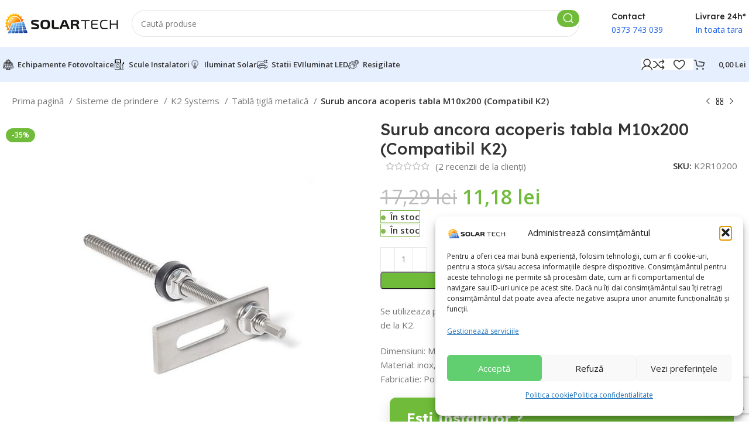

--- FILE ---
content_type: text/html; charset=UTF-8
request_url: https://solartech.ro/surub-ancora-acoperis-tabla-m10x200/
body_size: 48850
content:
<!DOCTYPE html>
<html dir="ltr" lang="ro-RO" prefix="og: https://ogp.me/ns#">
<head>
	<meta charset="UTF-8">
	<link rel="profile" href="https://gmpg.org/xfn/11">
	<link rel="pingback" href="https://solartech.ro/xmlrpc.php">
	<title>Surub ancora acoperis tabla M10x200 (Compatibil K2) - SolarTech Fotovoltaice</title>

		<!-- All in One SEO Pro 4.9.3 - aioseo.com -->
	<meta name="description" content="Se utilizeaza pentru acoperis acoperit cu tabla tip tigla si este compatibil si cu sistemele de la K2. Dimensiuni: M10x200mm Material: inox, otel zincat Fabricatie: Polonia" />
	<meta name="robots" content="max-image-preview:large" />
	<link rel="canonical" href="https://solartech.ro/surub-ancora-acoperis-tabla-m10x200/" />
	<meta name="generator" content="All in One SEO Pro (AIOSEO) 4.9.3" />
		<meta property="og:locale" content="ro_RO" />
		<meta property="og:site_name" content="SolarTech Fotovoltaice - Invertoare &amp; Panouri Fotovoltaice" />
		<meta property="og:type" content="article" />
		<meta property="og:title" content="Surub ancora acoperis tabla M10x200 (Compatibil K2) - SolarTech Fotovoltaice" />
		<meta property="og:description" content="Se utilizeaza pentru acoperis acoperit cu tabla tip tigla si este compatibil si cu sistemele de la K2. Dimensiuni: M10x200mm Material: inox, otel zincat Fabricatie: Polonia" />
		<meta property="og:url" content="https://solartech.ro/surub-ancora-acoperis-tabla-m10x200/" />
		<meta property="og:image" content="https://solartech.ro/wp-content/uploads/2023/12/solar-tech-logo1.png" />
		<meta property="og:image:secure_url" content="https://solartech.ro/wp-content/uploads/2023/12/solar-tech-logo1.png" />
		<meta property="og:image:width" content="250" />
		<meta property="og:image:height" content="235" />
		<meta property="article:published_time" content="2022-08-24T21:48:23+00:00" />
		<meta property="article:modified_time" content="2026-01-08T23:04:34+00:00" />
		<meta property="article:publisher" content="https://www.facebook.com/solartechfotovoltaice" />
		<meta name="twitter:card" content="summary_large_image" />
		<meta name="twitter:title" content="Surub ancora acoperis tabla M10x200 (Compatibil K2) - SolarTech Fotovoltaice" />
		<meta name="twitter:description" content="Se utilizeaza pentru acoperis acoperit cu tabla tip tigla si este compatibil si cu sistemele de la K2. Dimensiuni: M10x200mm Material: inox, otel zincat Fabricatie: Polonia" />
		<meta name="twitter:image" content="https://solartech.ro/wp-content/uploads/2023/12/solar-tech-logo1.png" />
		<script type="application/ld+json" class="aioseo-schema">
			{"@context":"https:\/\/schema.org","@graph":[{"@type":"BreadcrumbList","@id":"https:\/\/solartech.ro\/surub-ancora-acoperis-tabla-m10x200\/#breadcrumblist","itemListElement":[{"@type":"ListItem","@id":"https:\/\/solartech.ro#listItem","position":1,"name":"Home","item":"https:\/\/solartech.ro","nextItem":{"@type":"ListItem","@id":"https:\/\/solartech.ro\/magazin\/#listItem","name":"Magazin"}},{"@type":"ListItem","@id":"https:\/\/solartech.ro\/magazin\/#listItem","position":2,"name":"Magazin","item":"https:\/\/solartech.ro\/magazin\/","nextItem":{"@type":"ListItem","@id":"https:\/\/solartech.ro\/producatori\/solartech\/#listItem","name":"SolarTech"},"previousItem":{"@type":"ListItem","@id":"https:\/\/solartech.ro#listItem","name":"Home"}},{"@type":"ListItem","@id":"https:\/\/solartech.ro\/producatori\/solartech\/#listItem","position":3,"name":"SolarTech","item":"https:\/\/solartech.ro\/producatori\/solartech\/","nextItem":{"@type":"ListItem","@id":"https:\/\/solartech.ro\/surub-ancora-acoperis-tabla-m10x200\/#listItem","name":"Surub ancora acoperis tabla M10x200 (Compatibil K2)"},"previousItem":{"@type":"ListItem","@id":"https:\/\/solartech.ro\/magazin\/#listItem","name":"Magazin"}},{"@type":"ListItem","@id":"https:\/\/solartech.ro\/surub-ancora-acoperis-tabla-m10x200\/#listItem","position":4,"name":"Surub ancora acoperis tabla M10x200 (Compatibil K2)","previousItem":{"@type":"ListItem","@id":"https:\/\/solartech.ro\/producatori\/solartech\/#listItem","name":"SolarTech"}}]},{"@type":"ItemPage","@id":"https:\/\/solartech.ro\/surub-ancora-acoperis-tabla-m10x200\/#itempage","url":"https:\/\/solartech.ro\/surub-ancora-acoperis-tabla-m10x200\/","name":"Surub ancora acoperis tabla M10x200 (Compatibil K2) - SolarTech Fotovoltaice","description":"Se utilizeaza pentru acoperis acoperit cu tabla tip tigla si este compatibil si cu sistemele de la K2. Dimensiuni: M10x200mm Material: inox, otel zincat Fabricatie: Polonia","inLanguage":"ro-RO","isPartOf":{"@id":"https:\/\/solartech.ro\/#website"},"breadcrumb":{"@id":"https:\/\/solartech.ro\/surub-ancora-acoperis-tabla-m10x200\/#breadcrumblist"},"image":{"@type":"ImageObject","url":"https:\/\/solartech.ro\/wp-content\/uploads\/2022\/08\/ancora-m10x200-prindere-panouri-fotovoltaice-min.png","@id":"https:\/\/solartech.ro\/surub-ancora-acoperis-tabla-m10x200\/#mainImage","width":800,"height":800},"primaryImageOfPage":{"@id":"https:\/\/solartech.ro\/surub-ancora-acoperis-tabla-m10x200\/#mainImage"},"datePublished":"2022-08-24T23:48:23+02:00","dateModified":"2026-01-09T01:04:34+02:00"},{"@type":"Organization","@id":"https:\/\/solartech.ro\/#organization","name":"Track Webservice Soft SRL","description":"SolarTech ofer\u0103 solu\u021bii complete de energie verde: panouri fotovoltaice, sisteme solare \u0219i instala\u021bii profesionale pentru locuin\u021be \u0219i afaceri. Economise\u0219te energie \u0219i protejeaz\u0103 mediul cu tehnologie solar\u0103 de ultim\u0103 genera\u021bie","url":"https:\/\/solartech.ro\/","telephone":"+40799889266","logo":{"@type":"ImageObject","url":"https:\/\/solartech.ro\/wp-content\/uploads\/2023\/12\/solar-tech-logo1.png","@id":"https:\/\/solartech.ro\/surub-ancora-acoperis-tabla-m10x200\/#organizationLogo","width":250,"height":235},"image":{"@id":"https:\/\/solartech.ro\/surub-ancora-acoperis-tabla-m10x200\/#organizationLogo"},"sameAs":["https:\/\/www.facebook.com\/solartechfotovoltaice","https:\/\/www.tiktok.com\/@solartech.ro"]},{"@type":"WebPage","@id":"https:\/\/solartech.ro\/surub-ancora-acoperis-tabla-m10x200\/#webpage","url":"https:\/\/solartech.ro\/surub-ancora-acoperis-tabla-m10x200\/","name":"Surub ancora acoperis tabla M10x200 (Compatibil K2) - SolarTech Fotovoltaice","description":"Se utilizeaza pentru acoperis acoperit cu tabla tip tigla si este compatibil si cu sistemele de la K2. Dimensiuni: M10x200mm Material: inox, otel zincat Fabricatie: Polonia","inLanguage":"ro-RO","isPartOf":{"@id":"https:\/\/solartech.ro\/#website"},"breadcrumb":{"@id":"https:\/\/solartech.ro\/surub-ancora-acoperis-tabla-m10x200\/#breadcrumblist"},"image":{"@type":"ImageObject","url":"https:\/\/solartech.ro\/wp-content\/uploads\/2022\/08\/ancora-m10x200-prindere-panouri-fotovoltaice-min.png","@id":"https:\/\/solartech.ro\/surub-ancora-acoperis-tabla-m10x200\/#mainImage","width":800,"height":800},"primaryImageOfPage":{"@id":"https:\/\/solartech.ro\/surub-ancora-acoperis-tabla-m10x200\/#mainImage"},"datePublished":"2022-08-24T23:48:23+02:00","dateModified":"2026-01-09T01:04:34+02:00"},{"@type":"WebSite","@id":"https:\/\/solartech.ro\/#website","url":"https:\/\/solartech.ro\/","name":"SolarTech Fotovoltaice","description":"Invertoare & Panouri Fotovoltaice","inLanguage":"ro-RO","publisher":{"@id":"https:\/\/solartech.ro\/#organization"}}]}
		</script>
		<!-- All in One SEO Pro -->


<!-- Google Tag Manager for WordPress by gtm4wp.com -->
<script data-cfasync="false" data-pagespeed-no-defer>
	var gtm4wp_datalayer_name = "dataLayer";
	var dataLayer = dataLayer || [];
	const gtm4wp_use_sku_instead = 0;
	const gtm4wp_currency = 'RON';
	const gtm4wp_product_per_impression = 10;
	const gtm4wp_clear_ecommerce = false;
	const gtm4wp_datalayer_max_timeout = 2000;
</script>
<!-- End Google Tag Manager for WordPress by gtm4wp.com --><link rel='dns-prefetch' href='//fonts.googleapis.com' />
<link rel="alternate" type="application/rss+xml" title="SolarTech Fotovoltaice &raquo; Flux" href="https://solartech.ro/feed/" />
<link rel="alternate" type="application/rss+xml" title="SolarTech Fotovoltaice &raquo; Flux comentarii" href="https://solartech.ro/comments/feed/" />
<link rel="alternate" type="application/rss+xml" title="Flux comentarii SolarTech Fotovoltaice &raquo; Surub ancora acoperis tabla M10x200 (Compatibil K2)" href="https://solartech.ro/surub-ancora-acoperis-tabla-m10x200/feed/" />
<link rel="alternate" title="oEmbed (JSON)" type="application/json+oembed" href="https://solartech.ro/wp-json/oembed/1.0/embed?url=https%3A%2F%2Fsolartech.ro%2Fsurub-ancora-acoperis-tabla-m10x200%2F" />
<link rel="alternate" title="oEmbed (XML)" type="text/xml+oembed" href="https://solartech.ro/wp-json/oembed/1.0/embed?url=https%3A%2F%2Fsolartech.ro%2Fsurub-ancora-acoperis-tabla-m10x200%2F&#038;format=xml" />
<style id='wp-img-auto-sizes-contain-inline-css' type='text/css'>
img:is([sizes=auto i],[sizes^="auto," i]){contain-intrinsic-size:3000px 1500px}
/*# sourceURL=wp-img-auto-sizes-contain-inline-css */
</style>
<link rel='stylesheet' id='woo-conditional-shipping-blocks-style-css' href='https://solartech.ro/wp-content/plugins/woo-conditional-shipping-pro/frontend/css/woo-conditional-shipping.css?ver=3.6.1.pro' type='text/css' media='all' />
<link rel='stylesheet' id='wp-block-library-css' href='https://solartech.ro/wp-includes/css/dist/block-library/style.min.css?ver=6.9' type='text/css' media='all' />
<style id='classic-theme-styles-inline-css' type='text/css'>
/*! This file is auto-generated */
.wp-block-button__link{color:#fff;background-color:#32373c;border-radius:9999px;box-shadow:none;text-decoration:none;padding:calc(.667em + 2px) calc(1.333em + 2px);font-size:1.125em}.wp-block-file__button{background:#32373c;color:#fff;text-decoration:none}
/*# sourceURL=/wp-includes/css/classic-themes.min.css */
</style>
<link rel='stylesheet' id='aioseo/css/src/vue/standalone/blocks/table-of-contents/global.scss-css' href='https://solartech.ro/wp-content/plugins/all-in-one-seo-pack-pro/dist/Pro/assets/css/table-of-contents/global.e90f6d47.css?ver=4.9.3' type='text/css' media='all' />
<link rel='stylesheet' id='aioseo/css/src/vue/standalone/blocks/pro/recipe/global.scss-css' href='https://solartech.ro/wp-content/plugins/all-in-one-seo-pack-pro/dist/Pro/assets/css/recipe/global.67a3275f.css?ver=4.9.3' type='text/css' media='all' />
<link rel='stylesheet' id='aioseo/css/src/vue/standalone/blocks/pro/product/global.scss-css' href='https://solartech.ro/wp-content/plugins/all-in-one-seo-pack-pro/dist/Pro/assets/css/product/global.61066cfb.css?ver=4.9.3' type='text/css' media='all' />
<link rel='stylesheet' id='cr-frontend-css-css' href='https://solartech.ro/wp-content/plugins/customer-reviews-woocommerce/css/frontend.css?ver=5.94.0' type='text/css' media='all' />
<link rel='stylesheet' id='cr-badges-css-css' href='https://solartech.ro/wp-content/plugins/customer-reviews-woocommerce/css/badges.css?ver=5.94.0' type='text/css' media='all' />
<style id='global-styles-inline-css' type='text/css'>
:root{--wp--preset--aspect-ratio--square: 1;--wp--preset--aspect-ratio--4-3: 4/3;--wp--preset--aspect-ratio--3-4: 3/4;--wp--preset--aspect-ratio--3-2: 3/2;--wp--preset--aspect-ratio--2-3: 2/3;--wp--preset--aspect-ratio--16-9: 16/9;--wp--preset--aspect-ratio--9-16: 9/16;--wp--preset--color--black: #000000;--wp--preset--color--cyan-bluish-gray: #abb8c3;--wp--preset--color--white: #ffffff;--wp--preset--color--pale-pink: #f78da7;--wp--preset--color--vivid-red: #cf2e2e;--wp--preset--color--luminous-vivid-orange: #ff6900;--wp--preset--color--luminous-vivid-amber: #fcb900;--wp--preset--color--light-green-cyan: #7bdcb5;--wp--preset--color--vivid-green-cyan: #00d084;--wp--preset--color--pale-cyan-blue: #8ed1fc;--wp--preset--color--vivid-cyan-blue: #0693e3;--wp--preset--color--vivid-purple: #9b51e0;--wp--preset--gradient--vivid-cyan-blue-to-vivid-purple: linear-gradient(135deg,rgb(6,147,227) 0%,rgb(155,81,224) 100%);--wp--preset--gradient--light-green-cyan-to-vivid-green-cyan: linear-gradient(135deg,rgb(122,220,180) 0%,rgb(0,208,130) 100%);--wp--preset--gradient--luminous-vivid-amber-to-luminous-vivid-orange: linear-gradient(135deg,rgb(252,185,0) 0%,rgb(255,105,0) 100%);--wp--preset--gradient--luminous-vivid-orange-to-vivid-red: linear-gradient(135deg,rgb(255,105,0) 0%,rgb(207,46,46) 100%);--wp--preset--gradient--very-light-gray-to-cyan-bluish-gray: linear-gradient(135deg,rgb(238,238,238) 0%,rgb(169,184,195) 100%);--wp--preset--gradient--cool-to-warm-spectrum: linear-gradient(135deg,rgb(74,234,220) 0%,rgb(151,120,209) 20%,rgb(207,42,186) 40%,rgb(238,44,130) 60%,rgb(251,105,98) 80%,rgb(254,248,76) 100%);--wp--preset--gradient--blush-light-purple: linear-gradient(135deg,rgb(255,206,236) 0%,rgb(152,150,240) 100%);--wp--preset--gradient--blush-bordeaux: linear-gradient(135deg,rgb(254,205,165) 0%,rgb(254,45,45) 50%,rgb(107,0,62) 100%);--wp--preset--gradient--luminous-dusk: linear-gradient(135deg,rgb(255,203,112) 0%,rgb(199,81,192) 50%,rgb(65,88,208) 100%);--wp--preset--gradient--pale-ocean: linear-gradient(135deg,rgb(255,245,203) 0%,rgb(182,227,212) 50%,rgb(51,167,181) 100%);--wp--preset--gradient--electric-grass: linear-gradient(135deg,rgb(202,248,128) 0%,rgb(113,206,126) 100%);--wp--preset--gradient--midnight: linear-gradient(135deg,rgb(2,3,129) 0%,rgb(40,116,252) 100%);--wp--preset--font-size--small: 13px;--wp--preset--font-size--medium: 20px;--wp--preset--font-size--large: 36px;--wp--preset--font-size--x-large: 42px;--wp--preset--spacing--20: 0.44rem;--wp--preset--spacing--30: 0.67rem;--wp--preset--spacing--40: 1rem;--wp--preset--spacing--50: 1.5rem;--wp--preset--spacing--60: 2.25rem;--wp--preset--spacing--70: 3.38rem;--wp--preset--spacing--80: 5.06rem;--wp--preset--shadow--natural: 6px 6px 9px rgba(0, 0, 0, 0.2);--wp--preset--shadow--deep: 12px 12px 50px rgba(0, 0, 0, 0.4);--wp--preset--shadow--sharp: 6px 6px 0px rgba(0, 0, 0, 0.2);--wp--preset--shadow--outlined: 6px 6px 0px -3px rgb(255, 255, 255), 6px 6px rgb(0, 0, 0);--wp--preset--shadow--crisp: 6px 6px 0px rgb(0, 0, 0);}:where(.is-layout-flex){gap: 0.5em;}:where(.is-layout-grid){gap: 0.5em;}body .is-layout-flex{display: flex;}.is-layout-flex{flex-wrap: wrap;align-items: center;}.is-layout-flex > :is(*, div){margin: 0;}body .is-layout-grid{display: grid;}.is-layout-grid > :is(*, div){margin: 0;}:where(.wp-block-columns.is-layout-flex){gap: 2em;}:where(.wp-block-columns.is-layout-grid){gap: 2em;}:where(.wp-block-post-template.is-layout-flex){gap: 1.25em;}:where(.wp-block-post-template.is-layout-grid){gap: 1.25em;}.has-black-color{color: var(--wp--preset--color--black) !important;}.has-cyan-bluish-gray-color{color: var(--wp--preset--color--cyan-bluish-gray) !important;}.has-white-color{color: var(--wp--preset--color--white) !important;}.has-pale-pink-color{color: var(--wp--preset--color--pale-pink) !important;}.has-vivid-red-color{color: var(--wp--preset--color--vivid-red) !important;}.has-luminous-vivid-orange-color{color: var(--wp--preset--color--luminous-vivid-orange) !important;}.has-luminous-vivid-amber-color{color: var(--wp--preset--color--luminous-vivid-amber) !important;}.has-light-green-cyan-color{color: var(--wp--preset--color--light-green-cyan) !important;}.has-vivid-green-cyan-color{color: var(--wp--preset--color--vivid-green-cyan) !important;}.has-pale-cyan-blue-color{color: var(--wp--preset--color--pale-cyan-blue) !important;}.has-vivid-cyan-blue-color{color: var(--wp--preset--color--vivid-cyan-blue) !important;}.has-vivid-purple-color{color: var(--wp--preset--color--vivid-purple) !important;}.has-black-background-color{background-color: var(--wp--preset--color--black) !important;}.has-cyan-bluish-gray-background-color{background-color: var(--wp--preset--color--cyan-bluish-gray) !important;}.has-white-background-color{background-color: var(--wp--preset--color--white) !important;}.has-pale-pink-background-color{background-color: var(--wp--preset--color--pale-pink) !important;}.has-vivid-red-background-color{background-color: var(--wp--preset--color--vivid-red) !important;}.has-luminous-vivid-orange-background-color{background-color: var(--wp--preset--color--luminous-vivid-orange) !important;}.has-luminous-vivid-amber-background-color{background-color: var(--wp--preset--color--luminous-vivid-amber) !important;}.has-light-green-cyan-background-color{background-color: var(--wp--preset--color--light-green-cyan) !important;}.has-vivid-green-cyan-background-color{background-color: var(--wp--preset--color--vivid-green-cyan) !important;}.has-pale-cyan-blue-background-color{background-color: var(--wp--preset--color--pale-cyan-blue) !important;}.has-vivid-cyan-blue-background-color{background-color: var(--wp--preset--color--vivid-cyan-blue) !important;}.has-vivid-purple-background-color{background-color: var(--wp--preset--color--vivid-purple) !important;}.has-black-border-color{border-color: var(--wp--preset--color--black) !important;}.has-cyan-bluish-gray-border-color{border-color: var(--wp--preset--color--cyan-bluish-gray) !important;}.has-white-border-color{border-color: var(--wp--preset--color--white) !important;}.has-pale-pink-border-color{border-color: var(--wp--preset--color--pale-pink) !important;}.has-vivid-red-border-color{border-color: var(--wp--preset--color--vivid-red) !important;}.has-luminous-vivid-orange-border-color{border-color: var(--wp--preset--color--luminous-vivid-orange) !important;}.has-luminous-vivid-amber-border-color{border-color: var(--wp--preset--color--luminous-vivid-amber) !important;}.has-light-green-cyan-border-color{border-color: var(--wp--preset--color--light-green-cyan) !important;}.has-vivid-green-cyan-border-color{border-color: var(--wp--preset--color--vivid-green-cyan) !important;}.has-pale-cyan-blue-border-color{border-color: var(--wp--preset--color--pale-cyan-blue) !important;}.has-vivid-cyan-blue-border-color{border-color: var(--wp--preset--color--vivid-cyan-blue) !important;}.has-vivid-purple-border-color{border-color: var(--wp--preset--color--vivid-purple) !important;}.has-vivid-cyan-blue-to-vivid-purple-gradient-background{background: var(--wp--preset--gradient--vivid-cyan-blue-to-vivid-purple) !important;}.has-light-green-cyan-to-vivid-green-cyan-gradient-background{background: var(--wp--preset--gradient--light-green-cyan-to-vivid-green-cyan) !important;}.has-luminous-vivid-amber-to-luminous-vivid-orange-gradient-background{background: var(--wp--preset--gradient--luminous-vivid-amber-to-luminous-vivid-orange) !important;}.has-luminous-vivid-orange-to-vivid-red-gradient-background{background: var(--wp--preset--gradient--luminous-vivid-orange-to-vivid-red) !important;}.has-very-light-gray-to-cyan-bluish-gray-gradient-background{background: var(--wp--preset--gradient--very-light-gray-to-cyan-bluish-gray) !important;}.has-cool-to-warm-spectrum-gradient-background{background: var(--wp--preset--gradient--cool-to-warm-spectrum) !important;}.has-blush-light-purple-gradient-background{background: var(--wp--preset--gradient--blush-light-purple) !important;}.has-blush-bordeaux-gradient-background{background: var(--wp--preset--gradient--blush-bordeaux) !important;}.has-luminous-dusk-gradient-background{background: var(--wp--preset--gradient--luminous-dusk) !important;}.has-pale-ocean-gradient-background{background: var(--wp--preset--gradient--pale-ocean) !important;}.has-electric-grass-gradient-background{background: var(--wp--preset--gradient--electric-grass) !important;}.has-midnight-gradient-background{background: var(--wp--preset--gradient--midnight) !important;}.has-small-font-size{font-size: var(--wp--preset--font-size--small) !important;}.has-medium-font-size{font-size: var(--wp--preset--font-size--medium) !important;}.has-large-font-size{font-size: var(--wp--preset--font-size--large) !important;}.has-x-large-font-size{font-size: var(--wp--preset--font-size--x-large) !important;}
:where(.wp-block-post-template.is-layout-flex){gap: 1.25em;}:where(.wp-block-post-template.is-layout-grid){gap: 1.25em;}
:where(.wp-block-term-template.is-layout-flex){gap: 1.25em;}:where(.wp-block-term-template.is-layout-grid){gap: 1.25em;}
:where(.wp-block-columns.is-layout-flex){gap: 2em;}:where(.wp-block-columns.is-layout-grid){gap: 2em;}
:root :where(.wp-block-pullquote){font-size: 1.5em;line-height: 1.6;}
/*# sourceURL=global-styles-inline-css */
</style>
<link rel='stylesheet' id='googlFonts-css' href='//fonts.googleapis.com/css2?family=Inter:wght@100;200;300;400;500;600;700&#038;display=swap' type='text/css' media='all' />
<link rel='stylesheet' id='tbi_checkout_frontend-css' href='https://solartech.ro/wp-content/plugins/fusion-pay-ro-tbi/includes/../assets/css/style.min.css?ver=1.1' type='text/css' media='all' />
<style id='woocommerce-inline-inline-css' type='text/css'>
.woocommerce form .form-row .required { visibility: visible; }
/*# sourceURL=woocommerce-inline-inline-css */
</style>
<link rel='stylesheet' id='cmplz-general-css' href='https://solartech.ro/wp-content/plugins/complianz-gdpr-premium/assets/css/cookieblocker.min.css?ver=1762172292' type='text/css' media='all' />
<link rel='stylesheet' id='woo_conditional_shipping_css-css' href='https://solartech.ro/wp-content/plugins/woo-conditional-shipping-pro/includes/frontend/../../frontend/css/woo-conditional-shipping.css?ver=3.6.1.pro' type='text/css' media='all' />
<link rel='stylesheet' id='pwb-styles-frontend-css' href='https://solartech.ro/wp-content/plugins/perfect-woocommerce-brands/build/frontend/css/style.css?ver=3.6.8' type='text/css' media='all' />
<link rel='stylesheet' id='pmw-public-elementor-fix-css' href='https://solartech.ro/wp-content/plugins/woocommerce-google-adwords-conversion-tracking-tag/css/public/elementor-fix.css?ver=1.55.1' type='text/css' media='all' />
<link rel='stylesheet' id='wc-pb-checkout-blocks-css' href='https://solartech.ro/wp-content/plugins/woocommerce-product-bundles/assets/css/frontend/checkout-blocks.css?ver=8.5.5' type='text/css' media='all' />
<link rel='stylesheet' id='wc-bundle-style-css' href='https://solartech.ro/wp-content/plugins/woocommerce-product-bundles/assets/css/frontend/woocommerce.css?ver=8.5.5' type='text/css' media='all' />
<link rel='stylesheet' id='elementor-icons-css' href='https://solartech.ro/wp-content/plugins/elementor/assets/lib/eicons/css/elementor-icons.min.css?ver=5.46.0' type='text/css' media='all' />
<link rel='stylesheet' id='elementor-frontend-css' href='https://solartech.ro/wp-content/plugins/elementor/assets/css/frontend.min.css?ver=3.34.3' type='text/css' media='all' />
<link rel='stylesheet' id='elementor-post-116-css' href='https://solartech.ro/wp-content/uploads/elementor/css/post-116.css?ver=1769678116' type='text/css' media='all' />
<link rel='stylesheet' id='bootstrap-css' href='https://solartech.ro/wp-content/themes/woodmart/css/bootstrap-light.min.css?ver=7.3.4' type='text/css' media='all' />
<link rel='stylesheet' id='woodmart-style-css' href='https://solartech.ro/wp-content/themes/woodmart/css/parts/base.min.css?ver=7.3.4' type='text/css' media='all' />
<link rel='stylesheet' id='wd-widget-layered-nav-stock-status-css' href='https://solartech.ro/wp-content/themes/woodmart/css/parts/woo-widget-layered-nav-stock-status.min.css?ver=7.3.4' type='text/css' media='all' />
<link rel='stylesheet' id='wd-widget-woo-other-css' href='https://solartech.ro/wp-content/themes/woodmart/css/parts/woo-widget-other.min.css?ver=7.3.4' type='text/css' media='all' />
<link rel='stylesheet' id='wd-wp-gutenberg-css' href='https://solartech.ro/wp-content/themes/woodmart/css/parts/wp-gutenberg.min.css?ver=7.3.4' type='text/css' media='all' />
<link rel='stylesheet' id='wd-wpcf7-css' href='https://solartech.ro/wp-content/themes/woodmart/css/parts/int-wpcf7.min.css?ver=7.3.4' type='text/css' media='all' />
<link rel='stylesheet' id='wd-elementor-base-css' href='https://solartech.ro/wp-content/themes/woodmart/css/parts/int-elem-base.min.css?ver=7.3.4' type='text/css' media='all' />
<link rel='stylesheet' id='wd-elementor-pro-base-css' href='https://solartech.ro/wp-content/themes/woodmart/css/parts/int-elementor-pro.min.css?ver=7.3.4' type='text/css' media='all' />
<link rel='stylesheet' id='wd-woocommerce-base-css' href='https://solartech.ro/wp-content/themes/woodmart/css/parts/woocommerce-base.min.css?ver=7.3.4' type='text/css' media='all' />
<link rel='stylesheet' id='wd-mod-star-rating-css' href='https://solartech.ro/wp-content/themes/woodmart/css/parts/mod-star-rating.min.css?ver=7.3.4' type='text/css' media='all' />
<link rel='stylesheet' id='wd-woo-el-track-order-css' href='https://solartech.ro/wp-content/themes/woodmart/css/parts/woo-el-track-order.min.css?ver=7.3.4' type='text/css' media='all' />
<link rel='stylesheet' id='wd-woo-gutenberg-css' href='https://solartech.ro/wp-content/themes/woodmart/css/parts/woo-gutenberg.min.css?ver=7.3.4' type='text/css' media='all' />
<link rel='stylesheet' id='wd-woo-mod-quantity-css' href='https://solartech.ro/wp-content/themes/woodmart/css/parts/woo-mod-quantity.min.css?ver=7.3.4' type='text/css' media='all' />
<link rel='stylesheet' id='wd-woo-single-prod-el-base-css' href='https://solartech.ro/wp-content/themes/woodmart/css/parts/woo-single-prod-el-base.min.css?ver=7.3.4' type='text/css' media='all' />
<link rel='stylesheet' id='wd-woo-mod-stock-status-css' href='https://solartech.ro/wp-content/themes/woodmart/css/parts/woo-mod-stock-status.min.css?ver=7.3.4' type='text/css' media='all' />
<link rel='stylesheet' id='wd-woo-mod-shop-attributes-css' href='https://solartech.ro/wp-content/themes/woodmart/css/parts/woo-mod-shop-attributes.min.css?ver=7.3.4' type='text/css' media='all' />
<link rel='stylesheet' id='wd-header-base-css' href='https://solartech.ro/wp-content/themes/woodmart/css/parts/header-base.min.css?ver=7.3.4' type='text/css' media='all' />
<link rel='stylesheet' id='wd-mod-tools-css' href='https://solartech.ro/wp-content/themes/woodmart/css/parts/mod-tools.min.css?ver=7.3.4' type='text/css' media='all' />
<link rel='stylesheet' id='wd-header-elements-base-css' href='https://solartech.ro/wp-content/themes/woodmart/css/parts/header-el-base.min.css?ver=7.3.4' type='text/css' media='all' />
<link rel='stylesheet' id='wd-header-search-css' href='https://solartech.ro/wp-content/themes/woodmart/css/parts/header-el-search.min.css?ver=7.3.4' type='text/css' media='all' />
<link rel='stylesheet' id='wd-header-search-form-css' href='https://solartech.ro/wp-content/themes/woodmart/css/parts/header-el-search-form.min.css?ver=7.3.4' type='text/css' media='all' />
<link rel='stylesheet' id='wd-wd-search-results-css' href='https://solartech.ro/wp-content/themes/woodmart/css/parts/wd-search-results.min.css?ver=7.3.4' type='text/css' media='all' />
<link rel='stylesheet' id='wd-wd-search-form-css' href='https://solartech.ro/wp-content/themes/woodmart/css/parts/wd-search-form.min.css?ver=7.3.4' type='text/css' media='all' />
<link rel='stylesheet' id='wd-info-box-css' href='https://solartech.ro/wp-content/themes/woodmart/css/parts/el-info-box.min.css?ver=7.3.4' type='text/css' media='all' />
<link rel='stylesheet' id='wd-woo-mod-login-form-css' href='https://solartech.ro/wp-content/themes/woodmart/css/parts/woo-mod-login-form.min.css?ver=7.3.4' type='text/css' media='all' />
<link rel='stylesheet' id='wd-header-my-account-css' href='https://solartech.ro/wp-content/themes/woodmart/css/parts/header-el-my-account.min.css?ver=7.3.4' type='text/css' media='all' />
<link rel='stylesheet' id='wd-header-cart-side-css' href='https://solartech.ro/wp-content/themes/woodmart/css/parts/header-el-cart-side.min.css?ver=7.3.4' type='text/css' media='all' />
<link rel='stylesheet' id='wd-header-cart-css' href='https://solartech.ro/wp-content/themes/woodmart/css/parts/header-el-cart.min.css?ver=7.3.4' type='text/css' media='all' />
<link rel='stylesheet' id='wd-widget-shopping-cart-css' href='https://solartech.ro/wp-content/themes/woodmart/css/parts/woo-widget-shopping-cart.min.css?ver=7.3.4' type='text/css' media='all' />
<link rel='stylesheet' id='wd-widget-product-list-css' href='https://solartech.ro/wp-content/themes/woodmart/css/parts/woo-widget-product-list.min.css?ver=7.3.4' type='text/css' media='all' />
<link rel='stylesheet' id='wd-woo-single-prod-builder-css' href='https://solartech.ro/wp-content/themes/woodmart/css/parts/woo-single-prod-builder.min.css?ver=7.3.4' type='text/css' media='all' />
<link rel='stylesheet' id='wd-woo-el-breadcrumbs-css' href='https://solartech.ro/wp-content/themes/woodmart/css/parts/woo-el-breadcrumbs.min.css?ver=7.3.4' type='text/css' media='all' />
<link rel='stylesheet' id='wd-woo-single-prod-el-navigation-css' href='https://solartech.ro/wp-content/themes/woodmart/css/parts/woo-single-prod-el-navigation.min.css?ver=7.3.4' type='text/css' media='all' />
<link rel='stylesheet' id='wd-woo-single-prod-el-gallery-css' href='https://solartech.ro/wp-content/themes/woodmart/css/parts/woo-single-prod-el-gallery.min.css?ver=7.3.4' type='text/css' media='all' />
<link rel='stylesheet' id='wd-woo-single-prod-el-gallery-opt-thumb-left-css' href='https://solartech.ro/wp-content/themes/woodmart/css/parts/woo-single-prod-el-gallery-opt-thumb-left.min.css?ver=7.3.4' type='text/css' media='all' />
<link rel='stylesheet' id='wd-owl-carousel-css' href='https://solartech.ro/wp-content/themes/woodmart/css/parts/lib-owl-carousel.min.css?ver=7.3.4' type='text/css' media='all' />
<link rel='stylesheet' id='wd-woo-mod-product-labels-css' href='https://solartech.ro/wp-content/themes/woodmart/css/parts/woo-mod-product-labels.min.css?ver=7.3.4' type='text/css' media='all' />
<link rel='stylesheet' id='wd-photoswipe-css' href='https://solartech.ro/wp-content/themes/woodmart/css/parts/lib-photoswipe.min.css?ver=7.3.4' type='text/css' media='all' />
<link rel='stylesheet' id='wd-social-icons-css' href='https://solartech.ro/wp-content/themes/woodmart/css/parts/el-social-icons.min.css?ver=7.3.4' type='text/css' media='all' />
<link rel='stylesheet' id='wd-list-css' href='https://solartech.ro/wp-content/themes/woodmart/css/parts/el-list.min.css?ver=7.3.4' type='text/css' media='all' />
<link rel='stylesheet' id='wd-text-block-css' href='https://solartech.ro/wp-content/themes/woodmart/css/parts/el-text-block.min.css?ver=7.3.4' type='text/css' media='all' />
<link rel='stylesheet' id='wd-section-title-css' href='https://solartech.ro/wp-content/themes/woodmart/css/parts/el-section-title.min.css?ver=7.3.4' type='text/css' media='all' />
<link rel='stylesheet' id='wd-woo-single-prod-el-reviews-css' href='https://solartech.ro/wp-content/themes/woodmart/css/parts/woo-single-prod-el-reviews.min.css?ver=7.3.4' type='text/css' media='all' />
<link rel='stylesheet' id='wd-woo-single-prod-el-reviews-style-2-css' href='https://solartech.ro/wp-content/themes/woodmart/css/parts/woo-single-prod-el-reviews-style-2.min.css?ver=7.3.4' type='text/css' media='all' />
<link rel='stylesheet' id='wd-mod-comments-css' href='https://solartech.ro/wp-content/themes/woodmart/css/parts/mod-comments.min.css?ver=7.3.4' type='text/css' media='all' />
<link rel='stylesheet' id='wd-widget-collapse-css' href='https://solartech.ro/wp-content/themes/woodmart/css/parts/opt-widget-collapse.min.css?ver=7.3.4' type='text/css' media='all' />
<link rel='stylesheet' id='wd-footer-base-css' href='https://solartech.ro/wp-content/themes/woodmart/css/parts/footer-base.min.css?ver=7.3.4' type='text/css' media='all' />
<link rel='stylesheet' id='wd-mod-nav-menu-label-css' href='https://solartech.ro/wp-content/themes/woodmart/css/parts/mod-nav-menu-label.min.css?ver=7.3.4' type='text/css' media='all' />
<link rel='stylesheet' id='wd-scroll-top-css' href='https://solartech.ro/wp-content/themes/woodmart/css/parts/opt-scrolltotop.min.css?ver=7.3.4' type='text/css' media='all' />
<link rel='stylesheet' id='wd-header-my-account-sidebar-css' href='https://solartech.ro/wp-content/themes/woodmart/css/parts/header-el-my-account-sidebar.min.css?ver=7.3.4' type='text/css' media='all' />
<link rel='stylesheet' id='wd-bottom-toolbar-css' href='https://solartech.ro/wp-content/themes/woodmart/css/parts/opt-bottom-toolbar.min.css?ver=7.3.4' type='text/css' media='all' />
<link rel='stylesheet' id='xts-style-header_331220-css' href='https://solartech.ro/wp-content/uploads/2026/01/xts-header_331220-1767822930.css?ver=7.3.4' type='text/css' media='all' />
<link rel='stylesheet' id='xts-style-theme_settings_default-css' href='https://solartech.ro/wp-content/uploads/2026/01/xts-theme_settings_default-1767823172.css?ver=7.3.4' type='text/css' media='all' />
<link rel='stylesheet' id='xts-google-fonts-css' href='https://fonts.googleapis.com/css?family=Open+Sans%3A400%2C600%7CLexend+Deca%3A400%2C600%2C500%2C700&#038;ver=7.3.4' type='text/css' media='all' />
<link rel='stylesheet' id='elementor-gf-local-roboto-css' href='https://solartech.ro/wp-content/uploads/elementor/google-fonts/css/roboto.css?ver=1742333489' type='text/css' media='all' />
<link rel='stylesheet' id='elementor-gf-local-robotoslab-css' href='https://solartech.ro/wp-content/uploads/elementor/google-fonts/css/robotoslab.css?ver=1742333490' type='text/css' media='all' />
<script type="text/javascript" src="https://solartech.ro/wp-includes/js/jquery/jquery.min.js?ver=3.7.1" id="jquery-core-js"></script>
<script type="text/javascript" src="https://solartech.ro/wp-includes/js/jquery/jquery-migrate.min.js?ver=3.4.1" id="jquery-migrate-js"></script>
<script type="text/javascript" src="https://solartech.ro/wp-includes/js/dist/hooks.min.js?ver=dd5603f07f9220ed27f1" id="wp-hooks-js"></script>
<script type="text/javascript" src="https://solartech.ro/wp-content/plugins/fusion-pay-ro-tbi/includes/../assets/js/tbi_product.min.js?ver=1.1" id="tbi_checkout_frontend-js"></script>
<script type="text/javascript" id="smartbill-woocommerce-js-extra">
/* <![CDATA[ */
var smartbill_billing = {"billing":"","loc_checks":""};
//# sourceURL=smartbill-woocommerce-js-extra
/* ]]> */
</script>
<script type="text/javascript" src="https://solartech.ro/wp-content/plugins/smartbill-facturare-si-gestiune/public/js/smartbill-woocommerce-public.js?ver=1.0.0" id="smartbill-woocommerce-js"></script>
<script type="text/javascript" id="tt4b_ajax_script-js-extra">
/* <![CDATA[ */
var tt4b_script_vars = {"pixel_code":"CKVBFDBC77UF105MH7TG","currency":"RON","country":"","advanced_matching":"1"};
//# sourceURL=tt4b_ajax_script-js-extra
/* ]]> */
</script>
<script type="text/javascript" src="https://solartech.ro/wp-content/plugins/tiktok-for-business/admin/js/ajaxSnippet.js?ver=v1" id="tt4b_ajax_script-js"></script>
<script type="text/javascript" src="https://solartech.ro/wp-content/plugins/woocommerce/assets/js/jquery-blockui/jquery.blockUI.min.js?ver=2.7.0-wc.10.4.3" id="wc-jquery-blockui-js" defer="defer" data-wp-strategy="defer"></script>
<script type="text/javascript" id="wc-add-to-cart-js-extra">
/* <![CDATA[ */
var wc_add_to_cart_params = {"ajax_url":"/wp-admin/admin-ajax.php","wc_ajax_url":"/?wc-ajax=%%endpoint%%","i18n_view_cart":"Vezi co\u0219ul","cart_url":"https://solartech.ro/cart/","is_cart":"","cart_redirect_after_add":"no"};
//# sourceURL=wc-add-to-cart-js-extra
/* ]]> */
</script>
<script type="text/javascript" src="https://solartech.ro/wp-content/plugins/woocommerce/assets/js/frontend/add-to-cart.min.js?ver=10.4.3" id="wc-add-to-cart-js" defer="defer" data-wp-strategy="defer"></script>
<script type="text/javascript" src="https://solartech.ro/wp-content/plugins/woocommerce/assets/js/zoom/jquery.zoom.min.js?ver=1.7.21-wc.10.4.3" id="wc-zoom-js" defer="defer" data-wp-strategy="defer"></script>
<script type="text/javascript" id="wc-single-product-js-extra">
/* <![CDATA[ */
var wc_single_product_params = {"i18n_required_rating_text":"Te rog selecteaz\u0103 o evaluare","i18n_rating_options":["Una din 5 stele","2 din 5 stele","3 din 5 stele","4 din 5 stele","5 din 5 stele"],"i18n_product_gallery_trigger_text":"Vezi galeria cu imagini pe ecran \u00eentreg","review_rating_required":"yes","flexslider":{"rtl":false,"animation":"slide","smoothHeight":true,"directionNav":false,"controlNav":"thumbnails","slideshow":false,"animationSpeed":500,"animationLoop":false,"allowOneSlide":false},"zoom_enabled":"","zoom_options":[],"photoswipe_enabled":"","photoswipe_options":{"shareEl":false,"closeOnScroll":false,"history":false,"hideAnimationDuration":0,"showAnimationDuration":0},"flexslider_enabled":""};
//# sourceURL=wc-single-product-js-extra
/* ]]> */
</script>
<script type="text/javascript" src="https://solartech.ro/wp-content/plugins/woocommerce/assets/js/frontend/single-product.min.js?ver=10.4.3" id="wc-single-product-js" defer="defer" data-wp-strategy="defer"></script>
<script type="text/javascript" src="https://solartech.ro/wp-content/plugins/woocommerce/assets/js/js-cookie/js.cookie.min.js?ver=2.1.4-wc.10.4.3" id="wc-js-cookie-js" defer="defer" data-wp-strategy="defer"></script>
<script type="text/javascript" id="woocommerce-js-extra">
/* <![CDATA[ */
var woocommerce_params = {"ajax_url":"/wp-admin/admin-ajax.php","wc_ajax_url":"/?wc-ajax=%%endpoint%%","i18n_password_show":"Arat\u0103 parola","i18n_password_hide":"Ascunde parola"};
//# sourceURL=woocommerce-js-extra
/* ]]> */
</script>
<script type="text/javascript" src="https://solartech.ro/wp-content/plugins/woocommerce/assets/js/frontend/woocommerce.min.js?ver=10.4.3" id="woocommerce-js" defer="defer" data-wp-strategy="defer"></script>
<script type="text/javascript" id="woo-conditional-shipping-js-js-extra">
/* <![CDATA[ */
var conditional_shipping_settings = {"trigger_fields":[]};
//# sourceURL=woo-conditional-shipping-js-js-extra
/* ]]> */
</script>
<script type="text/javascript" src="https://solartech.ro/wp-content/plugins/woo-conditional-shipping-pro/includes/frontend/../../frontend/js/woo-conditional-shipping.js?ver=3.6.1.pro" id="woo-conditional-shipping-js-js"></script>
<script type="text/javascript" id="pmw-js-extra">
/* <![CDATA[ */
var pmw = {"ajax_url":"https://solartech.ro/wp-admin/admin-ajax.php","root":"https://solartech.ro/wp-json/","nonce_wp_rest":"a9cf5b0f28","nonce_ajax":"209bc11ae6"};
//# sourceURL=pmw-js-extra
/* ]]> */
</script>
<script type="text/javascript" src="https://solartech.ro/wp-content/plugins/woocommerce-google-adwords-conversion-tracking-tag/js/public/free/pmw-public.p1.min.js?ver=1.55.1" id="pmw-js"></script>
<script type="text/javascript" src="https://solartech.ro/wp-content/themes/woodmart/js/libs/device.min.js?ver=7.3.4" id="wd-device-library-js"></script>
<script type="text/javascript" src="https://solartech.ro/wp-content/themes/woodmart/js/scripts/global/scrollBar.min.js?ver=7.3.4" id="wd-scrollbar-js"></script>
<link rel="https://api.w.org/" href="https://solartech.ro/wp-json/" /><link rel="alternate" title="JSON" type="application/json" href="https://solartech.ro/wp-json/wp/v2/product/9193" /><link rel="EditURI" type="application/rsd+xml" title="RSD" href="https://solartech.ro/xmlrpc.php?rsd" />
<meta name="generator" content="WordPress 6.9" />
<meta name="generator" content="WooCommerce 10.4.3" />
<link rel='shortlink' href='https://solartech.ro/?p=9193' />
<style id="woo-custom-stock-status" data-wcss-ver="1.6.6" >.woocommerce div.product .woo-custom-stock-status.in_stock_color { color: #77a464 !important; font-size: inherit }.woo-custom-stock-status.in_stock_color { color: #77a464 !important; font-size: inherit }.wc-block-components-product-badge{display:none!important;}ul .in_stock_color,ul.products .in_stock_color, li.wc-block-grid__product .in_stock_color { color: #77a464 !important; font-size: inherit }.woocommerce-table__product-name .in_stock_color { color: #77a464 !important; font-size: inherit }p.in_stock_color { color: #77a464 !important; font-size: inherit }.woocommerce div.product .wc-block-components-product-price .woo-custom-stock-status{font-size:16px}.woocommerce div.product .woo-custom-stock-status.only_s_left_in_stock_color { color: #f88943 !important; font-size: inherit }.woo-custom-stock-status.only_s_left_in_stock_color { color: #f88943 !important; font-size: inherit }.wc-block-components-product-badge{display:none!important;}ul .only_s_left_in_stock_color,ul.products .only_s_left_in_stock_color, li.wc-block-grid__product .only_s_left_in_stock_color { color: #f88943 !important; font-size: inherit }.woocommerce-table__product-name .only_s_left_in_stock_color { color: #f88943 !important; font-size: inherit }p.only_s_left_in_stock_color { color: #f88943 !important; font-size: inherit }.woocommerce div.product .wc-block-components-product-price .woo-custom-stock-status{font-size:16px}.woocommerce div.product .woo-custom-stock-status.can_be_backordered_color { color: #f88943 !important; font-size: inherit }.woo-custom-stock-status.can_be_backordered_color { color: #f88943 !important; font-size: inherit }.wc-block-components-product-badge{display:none!important;}ul .can_be_backordered_color,ul.products .can_be_backordered_color, li.wc-block-grid__product .can_be_backordered_color { color: #f88943 !important; font-size: inherit }.woocommerce-table__product-name .can_be_backordered_color { color: #f88943 !important; font-size: inherit }p.can_be_backordered_color { color: #f88943 !important; font-size: inherit }.woocommerce div.product .wc-block-components-product-price .woo-custom-stock-status{font-size:16px}.woocommerce div.product .woo-custom-stock-status.s_in_stock_color { color: #77a464 !important; font-size: inherit }.woo-custom-stock-status.s_in_stock_color { color: #77a464 !important; font-size: inherit }.wc-block-components-product-badge{display:none!important;}ul .s_in_stock_color,ul.products .s_in_stock_color, li.wc-block-grid__product .s_in_stock_color { color: #77a464 !important; font-size: inherit }.woocommerce-table__product-name .s_in_stock_color { color: #77a464 !important; font-size: inherit }p.s_in_stock_color { color: #77a464 !important; font-size: inherit }.woocommerce div.product .wc-block-components-product-price .woo-custom-stock-status{font-size:16px}.woocommerce div.product .woo-custom-stock-status.available_on_backorder_color { color: #f88943 !important; font-size: inherit }.woo-custom-stock-status.available_on_backorder_color { color: #f88943 !important; font-size: inherit }.wc-block-components-product-badge{display:none!important;}ul .available_on_backorder_color,ul.products .available_on_backorder_color, li.wc-block-grid__product .available_on_backorder_color { color: #f88943 !important; font-size: inherit }.woocommerce-table__product-name .available_on_backorder_color { color: #f88943 !important; font-size: inherit }p.available_on_backorder_color { color: #f88943 !important; font-size: inherit }.woocommerce div.product .wc-block-components-product-price .woo-custom-stock-status{font-size:16px}.woocommerce div.product .woo-custom-stock-status.out_of_stock_color { color: #ff0000 !important; font-size: inherit }.woo-custom-stock-status.out_of_stock_color { color: #ff0000 !important; font-size: inherit }.wc-block-components-product-badge{display:none!important;}ul .out_of_stock_color,ul.products .out_of_stock_color, li.wc-block-grid__product .out_of_stock_color { color: #ff0000 !important; font-size: inherit }.woocommerce-table__product-name .out_of_stock_color { color: #ff0000 !important; font-size: inherit }p.out_of_stock_color { color: #ff0000 !important; font-size: inherit }.woocommerce div.product .wc-block-components-product-price .woo-custom-stock-status{font-size:16px}.woocommerce div.product .woo-custom-stock-status.grouped_product_stock_status_color { color: #77a464 !important; font-size: inherit }.woo-custom-stock-status.grouped_product_stock_status_color { color: #77a464 !important; font-size: inherit }.wc-block-components-product-badge{display:none!important;}ul .grouped_product_stock_status_color,ul.products .grouped_product_stock_status_color, li.wc-block-grid__product .grouped_product_stock_status_color { color: #77a464 !important; font-size: inherit }.woocommerce-table__product-name .grouped_product_stock_status_color { color: #77a464 !important; font-size: inherit }p.grouped_product_stock_status_color { color: #77a464 !important; font-size: inherit }.woocommerce div.product .wc-block-components-product-price .woo-custom-stock-status{font-size:16px}.wd-product-stock.stock{display:none}</style><!-- woo-custom-stock-status-color-css --><script></script><!-- woo-custom-stock-status-js -->
<!-- This website runs the Product Feed PRO for WooCommerce by AdTribes.io plugin - version woocommercesea_option_installed_version -->
			<style>.cmplz-hidden {
					display: none !important;
				}</style>
<!-- Google Tag Manager for WordPress by gtm4wp.com -->
<!-- GTM Container placement set to automatic -->
<script data-cfasync="false" data-pagespeed-no-defer>
	var dataLayer_content = {"pagePostType":"product","pagePostType2":"single-product","pagePostAuthor":"Horatiu","productRatingCounts":{"4":1,"5":1},"productAverageRating":4.5,"productReviewCount":2,"productType":"simple","productIsVariable":0};
	dataLayer.push( dataLayer_content );
</script>
<script data-cfasync="false" data-pagespeed-no-defer>
(function(w,d,s,l,i){w[l]=w[l]||[];w[l].push({'gtm.start':
new Date().getTime(),event:'gtm.js'});var f=d.getElementsByTagName(s)[0],
j=d.createElement(s),dl=l!='dataLayer'?'&l='+l:'';j.async=true;j.src=
'//www.googletagmanager.com/gtm.js?id='+i+dl;f.parentNode.insertBefore(j,f);
})(window,document,'script','dataLayer','GTM-PRR726D');
</script>
<!-- End Google Tag Manager for WordPress by gtm4wp.com -->					<meta name="viewport" content="width=device-width, initial-scale=1.0, maximum-scale=1.0, user-scalable=no">
										<noscript><style>.woocommerce-product-gallery{ opacity: 1 !important; }</style></noscript>
	<meta name="generator" content="Elementor 3.34.3; features: additional_custom_breakpoints; settings: css_print_method-external, google_font-enabled, font_display-auto">

<!-- START Pixel Manager for WooCommerce -->

		<script>

			window.pmwDataLayer = window.pmwDataLayer || {};
			window.pmwDataLayer = Object.assign(window.pmwDataLayer, {"cart":{},"cart_item_keys":{},"version":{"number":"1.55.1","pro":false,"eligible_for_updates":false,"distro":"fms","beta":false,"show":true},"pixels":{"google":{"linker":{"settings":null},"user_id":false,"ads":{"conversion_ids":{"AW-17747057332":"ceYVCLqF3sMbELS1uo5C"},"dynamic_remarketing":{"status":true,"id_type":"post_id","send_events_with_parent_ids":true},"google_business_vertical":"retail","phone_conversion_number":"","phone_conversion_label":""},"analytics":{"ga4":{"measurement_id":"G-RF0C5GV1SQ","parameters":{},"mp_active":false,"debug_mode":false,"page_load_time_tracking":false},"id_type":"post_id"},"tag_id":"AW-17747057332","tag_id_suppressed":[],"tag_gateway":{"measurement_path":""},"tcf_support":false,"consent_mode":{"is_active":true,"wait_for_update":500,"ads_data_redaction":false,"url_passthrough":true}},"facebook":{"pixel_id":"1150720362184964","dynamic_remarketing":{"id_type":"post_id"},"capi":false,"advanced_matching":false,"exclusion_patterns":[],"fbevents_js_url":"https://connect.facebook.net/en_US/fbevents.js"}},"shop":{"list_name":"Product | Surub ancora acoperis tabla M10x200 (Compatibil K2)","list_id":"product_surub-ancora-acoperis-tabla-m10x200-compatibil-k2","page_type":"product","product_type":"simple","currency":"RON","selectors":{"addToCart":[],"beginCheckout":[]},"order_duplication_prevention":true,"view_item_list_trigger":{"test_mode":false,"background_color":"green","opacity":0.5,"repeat":true,"timeout":1000,"threshold":0.8},"variations_output":true,"session_active":false},"page":{"id":9193,"title":"Surub ancora acoperis tabla M10x200 (Compatibil K2)","type":"product","categories":[],"parent":{"id":0,"title":"Surub ancora acoperis tabla M10x200 (Compatibil K2)","type":"product","categories":[]}},"general":{"user_logged_in":false,"scroll_tracking_thresholds":[],"page_id":9193,"exclude_domains":[],"server_2_server":{"active":false,"user_agent_exclude_patterns":[],"ip_exclude_list":[],"pageview_event_s2s":{"is_active":false,"pixels":["facebook"]}},"consent_management":{"explicit_consent":false},"lazy_load_pmw":false,"chunk_base_path":"https://solartech.ro/wp-content/plugins/woocommerce-google-adwords-conversion-tracking-tag/js/public/free/","modules":{"load_deprecated_functions":true}}});

		</script>

		
<!-- END Pixel Manager for WooCommerce -->
			<meta name="pm-dataLayer-meta" content="9193" class="pmwProductId"
				  data-id="9193">
					<script>
			(window.pmwDataLayer = window.pmwDataLayer || {}).products                = window.pmwDataLayer.products || {};
			window.pmwDataLayer.products[9193] = {"id":"9193","sku":"K2R10200","price":11.18,"brand":"","quantity":1,"dyn_r_ids":{"post_id":"9193","sku":"K2R10200","gpf":"woocommerce_gpf_9193","gla":"gla_9193"},"is_variable":false,"type":"simple","name":"Surub ancora acoperis tabla M10x200 (Compatibil K2)","category":["K2 Systems","Sisteme de prindere","Tablă țiglă metalică","Universale"],"is_variation":false};
					</script>
					<style>
				.e-con.e-parent:nth-of-type(n+4):not(.e-lazyloaded):not(.e-no-lazyload),
				.e-con.e-parent:nth-of-type(n+4):not(.e-lazyloaded):not(.e-no-lazyload) * {
					background-image: none !important;
				}
				@media screen and (max-height: 1024px) {
					.e-con.e-parent:nth-of-type(n+3):not(.e-lazyloaded):not(.e-no-lazyload),
					.e-con.e-parent:nth-of-type(n+3):not(.e-lazyloaded):not(.e-no-lazyload) * {
						background-image: none !important;
					}
				}
				@media screen and (max-height: 640px) {
					.e-con.e-parent:nth-of-type(n+2):not(.e-lazyloaded):not(.e-no-lazyload),
					.e-con.e-parent:nth-of-type(n+2):not(.e-lazyloaded):not(.e-no-lazyload) * {
						background-image: none !important;
					}
				}
			</style>
			<link rel="icon" href="https://solartech.ro/wp-content/uploads/2026/01/cropped-LOGO-32x32.png" sizes="32x32" />
<link rel="icon" href="https://solartech.ro/wp-content/uploads/2026/01/cropped-LOGO-192x192.png" sizes="192x192" />
<link rel="apple-touch-icon" href="https://solartech.ro/wp-content/uploads/2026/01/cropped-LOGO-180x180.png" />
<meta name="msapplication-TileImage" content="https://solartech.ro/wp-content/uploads/2026/01/cropped-LOGO-270x270.png" />
		<style type="text/css" id="wp-custom-css">
			
/* 2) Preturile din DREAPTA (lista cu produse) */
form.wd-fbt-form .wd-fbt-product-heading span.price,
form.wd-fbt-form .wd-fbt-product-heading .price {
  display: none !important;
}

/* =====================================================
   Woodmart + WooCommerce Product Bundles
   Premium card-like (compact) + afiseaza ×1
   ===================================================== */

/* lista: un pic de aer + scroll bar frumos daca e lunga (optional) */
form.bundle_form{
  margin-top: 10px;
}

/* fiecare produs din bundle = card */
form.bundle_form .bundled_product_summary{
  display: flex;
  align-items: center;
  gap: 12px;

  padding: 10px 12px !important;
  margin: 0 0 10px !important;

  border: 1px solid rgba(0,0,0,.08) !important;
  border-radius: 14px;
  background: #fff;

  /* "premium" */
  box-shadow: 0 8px 22px rgba(0,0,0,.06);
  transition: transform .15s ease, box-shadow .15s ease, border-color .15s ease;
}

/* hover discret */
form.bundle_form .bundled_product_summary:hover{
  transform: translateY(-1px);
  box-shadow: 0 10px 28px rgba(0,0,0,.08);
  border-color: rgba(0,0,0,.12) !important;
}

/* scoate separatorul vechi daca tema/pluginul pune border-bottom */
form.bundle_form .bundled_product_summary{
  border-bottom: none !important;
}

/* imagine mică + “tile” */
form.bundle_form .bundled_product_images{
  flex: 0 0 44px;
  max-width: 44px;
}

form.bundle_form .bundled_product_images img{
  width: 44px !important;
  height: auto !important;
  border-radius: 10px;
}

/* text */
form.bundle_form .details{
  flex: 1;
  min-width: 0;
}

/* titlu pe o linie, plus badge qty */
form.bundle_form .bundled_product_title{
  display: flex;
  align-items: center;
  gap: 10px;

  font-size: 14px !important;
  line-height: 1.2 !important;
  font-weight: 600;
  margin: 0 !important;
}

/* nume produs: 1-2 linii, dar compact */
form.bundle_form .bundled_product_title .item_title{
  font-size: 14px !important;
  font-weight: 600;
  display: -webkit-box;
  -webkit-line-clamp: 2;        /* 2 linii = premium + lizibil */
  -webkit-box-orient: vertical;
  overflow: hidden;
}

/* badge cantitate */
form.bundle_form .bundled_product_title .item_qty{
  display: inline-flex;
  align-items: center;
  font-size: 11px;
  line-height: 1;
  padding: 4px 8px;
  border-radius: 999px;
  background: rgba(0,0,0,.06);
  white-space: nowrap;
  font-weight: 600;
}

/* daca e gol (de obicei cand qty=1), afiseaza × 1 */
form.bundle_form .bundled_product_title .item_qty:empty::before{
  content: "× 1";
}

/* icon/link – mic si discret */
form.bundle_form .bundled_product_title_link{
  font-size: 12px;
  opacity: .55;
}

/* ascunde elemente care “umfla” cardul */
form.bundle_form .details .price,
form.bundle_form .details .stock,
form.bundle_form .details .woocommerce-product-details__short-description,
form.bundle_form .details .short-description{
  display: none !important;
}
		</style>
		<style>
		
		</style></head>

<body class="wp-singular product-template-default single single-product postid-9193 wp-custom-logo wp-theme-woodmart theme-woodmart woocommerce woocommerce-page woocommerce-no-js wrapper-custom  woodmart-product-design-default categories-accordion-on woodmart-archive-shop woodmart-ajax-shop-on offcanvas-sidebar-mobile offcanvas-sidebar-tablet sticky-toolbar-on elementor-default elementor-kit-116">
			<script type="text/javascript" id="wd-flicker-fix">// Flicker fix.</script>
<!-- GTM Container placement set to automatic -->
<!-- Google Tag Manager (noscript) -->
				<noscript><iframe src="https://www.googletagmanager.com/ns.html?id=GTM-PRR726D" height="0" width="0" style="display:none;visibility:hidden" aria-hidden="true"></iframe></noscript>
<!-- End Google Tag Manager (noscript) -->		
	<div class="website-wrapper">
									<header class="whb-header whb-header_331220 whb-sticky-shadow whb-scroll-stick whb-sticky-real whb-hide-on-scroll">
					<div class="whb-main-header">
	
<div class="whb-row whb-top-bar whb-not-sticky-row whb-with-bg whb-without-border whb-color-dark whb-hidden-desktop whb-hidden-mobile whb-col-1">
	<div class="container">
		<div class="whb-flex-row whb-top-bar-inner">
			<div class="whb-column whb-col-left whb-visible-lg">
	
<div class="wd-header-text set-cont-mb-s reset-last-child "></div>
</div>
<div class="whb-column whb-col-mobile whb-hidden-lg">
	
<div class="wd-header-text set-cont-mb-s reset-last-child "><h5 style="text-align: center;"><span style="color: #ffffff;">Toate comenzile primite in perioada 23.12.2024 - 07.01.2025, vor fi procesate incepand cu data de 08.01.2025. Sarbatori Fericite!</span></h5></div>
</div>
		</div>
	</div>
</div>

<div class="whb-row whb-general-header whb-not-sticky-row whb-without-bg whb-without-border whb-color-dark whb-flex-flex-middle">
	<div class="container">
		<div class="whb-flex-row whb-general-header-inner">
			<div class="whb-column whb-col-left whb-visible-lg">
	<div class="site-logo">
	<a href="https://solartech.ro/" class="wd-logo wd-main-logo" rel="home">
		<img width="200" height="38" src="https://solartech.ro/wp-content/uploads/2025/12/solartech-logo.png" class="attachment-full size-full" alt="" style="max-width:200px;" decoding="async" srcset="https://solartech.ro/wp-content/uploads/2025/12/solartech-logo.png 200w, https://solartech.ro/wp-content/uploads/2025/12/solartech-logo-150x29.png 150w" sizes="(max-width: 200px) 100vw, 200px" />	</a>
	</div>
</div>
<div class="whb-column whb-col-center whb-visible-lg">
	<div class="whb-space-element " style="width:20px;"></div>			<div class="wd-search-form wd-header-search-form wd-display-form whb-1yjd6g8pvqgh79uo6oce">
				
				
				<form role="search" method="get" class="searchform  wd-style-with-bg-2 wd-cat-style-bordered woodmart-ajax-search" action="https://solartech.ro/"  data-thumbnail="1" data-price="1" data-post_type="product" data-count="20" data-sku="0" data-symbols_count="3">
					<input type="text" class="s" placeholder="Caută produse" value="" name="s" aria-label="Caută" title="Caută produse" required/>
					<input type="hidden" name="post_type" value="product">
										<button type="submit" class="searchsubmit">
						<span>
							Caută						</span>
											</button>
				</form>

				
				
									<div class="search-results-wrapper">
						<div class="wd-dropdown-results wd-scroll wd-dropdown">
							<div class="wd-scroll-content"></div>
						</div>
					</div>
				
				
							</div>
		<div class="whb-space-element " style="width:20px;"></div></div>
<div class="whb-column whb-col-right whb-visible-lg">
				<div class="info-box-wrapper  whb-pib2kc048q2n444im8gr">
				<div id="wd-697c099943657" class=" wd-info-box text-left box-icon-align-left box-style-base color-scheme- wd-bg-none wd-items-middle"  >
											<div class="box-icon-wrapper  box-with-icon box-icon-simple">
							<div class="info-box-icon">

							
																	<div class="info-svg-wrapper info-icon" style="width: 35px;height: 35px;"></div>															
							</div>
						</div>
										<div class="info-box-content">
												<div class="info-box-inner set-cont-mb-s reset-last-child"><h6 style="margin-bottom: 0; font-size: 14px;">Contact</h6>
<p><a href="tel:0373743039"><span style="color: #1c61e7; font-size: 14px;">0373 743 039</span></a></p>
</div>

											</div>

									</div>
			</div>
		<div class="whb-space-element " style="width:20px;"></div>			<div class="info-box-wrapper  whb-ao9406ic08x1lus1h7zu">
				<div id="wd-697c099943c54" class=" wd-info-box text-left box-icon-align-left box-style-base color-scheme- wd-bg-none wd-items-middle"  >
											<div class="box-icon-wrapper  box-with-icon box-icon-simple">
							<div class="info-box-icon">

							
																	<div class="info-svg-wrapper info-icon" style="width: 35px;height: 35px;"></div>															
							</div>
						</div>
										<div class="info-box-content">
												<div class="info-box-inner set-cont-mb-s reset-last-child"><h6 style="margin-bottom: 0; font-size: 14px;">Livrare 24h*</h6>
<p><span style="color: #1c61e7; font-size: 14px;">In toata tara</span></p>
</div>

											</div>

									</div>
			</div>
		</div>
<div class="whb-column whb-mobile-left whb-hidden-lg">
	<div class="wd-tools-element wd-header-mobile-nav wd-style-icon wd-design-1 whb-2pcq59rrgv7khz6hxoix">
	<a href="#" rel="nofollow" aria-label="Open mobile menu">
		
		<span class="wd-tools-icon">
					</span>

		<span class="wd-tools-text">Meniu</span>

			</a>
</div><!--END wd-header-mobile-nav--></div>
<div class="whb-column whb-mobile-center whb-hidden-lg">
	<div class="site-logo">
	<a href="https://solartech.ro/" class="wd-logo wd-main-logo" rel="home">
		<img width="200" height="38" src="https://solartech.ro/wp-content/uploads/2025/12/solartech-logo.png" class="attachment-full size-full" alt="" style="max-width:180px;" decoding="async" srcset="https://solartech.ro/wp-content/uploads/2025/12/solartech-logo.png 200w, https://solartech.ro/wp-content/uploads/2025/12/solartech-logo-150x29.png 150w" sizes="(max-width: 200px) 100vw, 200px" />	</a>
	</div>
</div>
<div class="whb-column whb-mobile-right whb-hidden-lg">
	<div class="wd-header-my-account wd-tools-element wd-event-hover wd-design-1 wd-account-style-icon login-side-opener whb-hehq7b9i6crxiw1rjzt3">
			<a href="https://solartech.ro/contul-meu/" title="Contul meu">
			
				<span class="wd-tools-icon">
									</span>
				<span class="wd-tools-text">
				Autentificare / Înregistrare			</span>

					</a>

			</div>
</div>
		</div>
	</div>
</div>

<div class="whb-row whb-header-bottom whb-sticky-row whb-with-bg whb-without-border whb-color-dark whb-flex-flex-middle">
	<div class="container">
		<div class="whb-flex-row whb-header-bottom-inner">
			<div class="whb-column whb-col-left whb-visible-lg">
	<div class="wd-header-nav wd-header-main-nav text-left wd-design-1" role="navigation" aria-label="Main navigation">
	<ul id="menu-meniu-sus" class="menu wd-nav wd-nav-main wd-style-default wd-gap-s"><li id="menu-item-15675" class="menu-item menu-item-type-custom menu-item-object-custom menu-item-has-children menu-item-15675 item-level-0 menu-simple-dropdown wd-event-hover" ><a href="#" class="woodmart-nav-link"><img width="50" height="50" src="https://solartech.ro/wp-content/uploads/2023/12/icons8-solar-panel-50.png" class="wd-nav-img" alt="" decoding="async" /><span class="nav-link-text">Echipamente fotovoltaice</span></a><div class="color-scheme-dark wd-design-default wd-dropdown-menu wd-dropdown"><div class="container">
<ul class="wd-sub-menu color-scheme-dark">
	<li id="menu-item-69" class="menu-item menu-item-type-taxonomy menu-item-object-product_cat menu-item-has-children menu-item-69 item-level-1 wd-event-hover" ><a href="https://solartech.ro/invertoare-fotovoltaice/" class="woodmart-nav-link"><img loading="lazy" width="50" height="50" src="https://solartech.ro/wp-content/uploads/2023/12/icons8-dynamo-50-1.png" class="wd-nav-img" alt="" decoding="async" />Invertoare</a>
	<ul class="sub-sub-menu wd-dropdown">
		<li id="menu-item-14440" class="menu-item menu-item-type-taxonomy menu-item-object-product_cat menu-item-has-children menu-item-14440 item-level-2 wd-event-hover" ><a href="https://solartech.ro/invertoare-fronius/" class="woodmart-nav-link">Invertoare FRONIUS</a>
		<ul class="sub-sub-menu wd-dropdown">
			<li id="menu-item-14444" class="menu-item menu-item-type-taxonomy menu-item-object-product_cat menu-item-14444 item-level-3 wd-event-hover" ><a href="https://solartech.ro/invertoare-fronius-primo/" class="woodmart-nav-link">Fronius Primo</a></li>
			<li id="menu-item-14445" class="menu-item menu-item-type-taxonomy menu-item-object-product_cat menu-item-14445 item-level-3 wd-event-hover" ><a href="https://solartech.ro/invertoare-fronius-symo/" class="woodmart-nav-link">Fronius Symo</a></li>
			<li id="menu-item-14443" class="menu-item menu-item-type-taxonomy menu-item-object-product_cat menu-item-14443 item-level-3 wd-event-hover" ><a href="https://solartech.ro/invertoare-fronius-primo-gen24/" class="woodmart-nav-link">Fronius Primo GEN24</a></li>
			<li id="menu-item-14472" class="menu-item menu-item-type-taxonomy menu-item-object-product_cat menu-item-14472 item-level-3 wd-event-hover" ><a href="https://solartech.ro/invertoare-fronius-symo-gen24/" class="woodmart-nav-link">Fronius Symo GEN24</a></li>
			<li id="menu-item-14447" class="menu-item menu-item-type-taxonomy menu-item-object-product_cat menu-item-14447 item-level-3 wd-event-hover" ><a href="https://solartech.ro/accesorii-fronius/" class="woodmart-nav-link">Accesorii Fronius</a></li>
		</ul>
</li>
		<li id="menu-item-12054" class="menu-item menu-item-type-taxonomy menu-item-object-product_cat menu-item-has-children menu-item-12054 item-level-2 wd-event-hover" ><a href="https://solartech.ro/invertoare-victron/" class="woodmart-nav-link">Invertoare VICTRON</a>
		<ul class="sub-sub-menu wd-dropdown">
			<li id="menu-item-12055" class="menu-item menu-item-type-taxonomy menu-item-object-product_cat menu-item-12055 item-level-3 wd-event-hover" ><a href="https://solartech.ro/invertoare-victron-phoenix/" class="woodmart-nav-link">Phoenix</a></li>
			<li id="menu-item-12056" class="menu-item menu-item-type-taxonomy menu-item-object-product_cat menu-item-12056 item-level-3 wd-event-hover" ><a href="https://solartech.ro/victron-multiplus/" class="woodmart-nav-link">MultiPlus</a></li>
			<li id="menu-item-12058" class="menu-item menu-item-type-taxonomy menu-item-object-product_cat menu-item-12058 item-level-3 wd-event-hover" ><a href="https://solartech.ro/victron-multiplus-ii/" class="woodmart-nav-link">MultiPlus II</a></li>
			<li id="menu-item-12057" class="menu-item menu-item-type-taxonomy menu-item-object-product_cat menu-item-12057 item-level-3 wd-event-hover" ><a href="https://solartech.ro/victron-quattro/" class="woodmart-nav-link">Quattro</a></li>
			<li id="menu-item-12059" class="menu-item menu-item-type-taxonomy menu-item-object-product_cat menu-item-12059 item-level-3 wd-event-hover" ><a href="https://solartech.ro/victron-easysolar/" class="woodmart-nav-link">EasySolar</a></li>
			<li id="menu-item-12082" class="menu-item menu-item-type-taxonomy menu-item-object-product_cat menu-item-12082 item-level-3 wd-event-hover" ><a href="https://solartech.ro/invertoare-victron-easysolar-ii/" class="woodmart-nav-link">EasySolar II</a></li>
			<li id="menu-item-12060" class="menu-item menu-item-type-taxonomy menu-item-object-product_cat menu-item-12060 item-level-3 wd-event-hover" ><a href="https://solartech.ro/victron-mppt/" class="woodmart-nav-link">Incarcatoare Solare</a></li>
			<li id="menu-item-31002" class="menu-item menu-item-type-taxonomy menu-item-object-product_cat menu-item-has-children menu-item-31002 item-level-3 wd-event-hover" ><a href="https://solartech.ro/accesorii/" class="woodmart-nav-link">Accesorii Victron</a>
			<ul class="sub-sub-menu wd-dropdown">
				<li id="menu-item-31003" class="menu-item menu-item-type-taxonomy menu-item-object-product_cat menu-item-31003 item-level-4 wd-event-hover" ><a href="https://solartech.ro/busbar/" class="woodmart-nav-link">Busbar</a></li>
				<li id="menu-item-31009" class="menu-item menu-item-type-taxonomy menu-item-object-product_cat menu-item-31009 item-level-4 wd-event-hover" ><a href="https://solartech.ro/cablu-usb/" class="woodmart-nav-link">Cablu USB</a></li>
				<li id="menu-item-31004" class="menu-item menu-item-type-taxonomy menu-item-object-product_cat menu-item-31004 item-level-4 wd-event-hover" ><a href="https://solartech.ro/cerbo-gx/" class="woodmart-nav-link">Cerbo GX</a></li>
				<li id="menu-item-31006" class="menu-item menu-item-type-taxonomy menu-item-object-product_cat menu-item-31006 item-level-4 wd-event-hover" ><a href="https://solartech.ro/lynx/" class="woodmart-nav-link">Lynx</a></li>
				<li id="menu-item-31005" class="menu-item menu-item-type-taxonomy menu-item-object-product_cat menu-item-31005 item-level-4 wd-event-hover" ><a href="https://solartech.ro/senzor-bmv/" class="woodmart-nav-link">Senzor BMV</a></li>
				<li id="menu-item-31010" class="menu-item menu-item-type-taxonomy menu-item-object-product_cat menu-item-31010 item-level-4 wd-event-hover" ><a href="https://solartech.ro/sigurante/" class="woodmart-nav-link">Sigurante</a></li>
				<li id="menu-item-31008" class="menu-item menu-item-type-taxonomy menu-item-object-product_cat menu-item-31008 item-level-4 wd-event-hover" ><a href="https://solartech.ro/smartmeter/" class="woodmart-nav-link">SmartMeter</a></li>
				<li id="menu-item-31007" class="menu-item menu-item-type-taxonomy menu-item-object-product_cat menu-item-31007 item-level-4 wd-event-hover" ><a href="https://solartech.ro/smartshunt/" class="woodmart-nav-link">SmartShunt</a></li>
			</ul>
</li>
		</ul>
</li>
		<li id="menu-item-77" class="menu-item menu-item-type-taxonomy menu-item-object-product_cat menu-item-has-children menu-item-77 item-level-2 wd-event-hover" ><a href="https://solartech.ro/invertoare-invt/" class="woodmart-nav-link">Invertoare INVT</a>
		<ul class="sub-sub-menu wd-dropdown">
			<li id="menu-item-7017" class="menu-item menu-item-type-taxonomy menu-item-object-product_cat menu-item-7017 item-level-3 wd-event-hover" ><a href="https://solartech.ro/invertoare-invt-off-grid-hibrid/" class="woodmart-nav-link">Off Grid/Hibrid</a></li>
			<li id="menu-item-7018" class="menu-item menu-item-type-taxonomy menu-item-object-product_cat menu-item-7018 item-level-3 wd-event-hover" ><a href="https://solartech.ro/invertoare-invt-ongrid/" class="woodmart-nav-link">On Grid</a></li>
		</ul>
</li>
		<li id="menu-item-17353" class="menu-item menu-item-type-taxonomy menu-item-object-product_cat menu-item-has-children menu-item-17353 item-level-2 wd-event-hover" ><a href="https://solartech.ro/invertoare-solis/" class="woodmart-nav-link">Invertoare SOLIS</a>
		<ul class="sub-sub-menu wd-dropdown">
			<li id="menu-item-17359" class="menu-item menu-item-type-taxonomy menu-item-object-product_cat menu-item-17359 item-level-3 wd-event-hover" ><a href="https://solartech.ro/invertoare-solis-hibrid/" class="woodmart-nav-link">Off Grid/Hibrid</a></li>
			<li id="menu-item-17349" class="menu-item menu-item-type-taxonomy menu-item-object-product_cat menu-item-17349 item-level-3 wd-event-hover" ><a href="https://solartech.ro/invertoare-solis-ongrid/" class="woodmart-nav-link">On grid</a></li>
		</ul>
</li>
		<li id="menu-item-9982" class="menu-item menu-item-type-taxonomy menu-item-object-product_cat menu-item-has-children menu-item-9982 item-level-2 wd-event-hover" ><a href="https://solartech.ro/invertoare-hibride-deye/" class="woodmart-nav-link">Invertoare DEYE</a>
		<ul class="sub-sub-menu wd-dropdown">
			<li id="menu-item-13767" class="menu-item menu-item-type-taxonomy menu-item-object-product_cat menu-item-13767 item-level-3 wd-event-hover" ><a href="https://solartech.ro/invertoare-deye-hibrid/" class="woodmart-nav-link">Off Grid/Hibrid</a></li>
			<li id="menu-item-13765" class="menu-item menu-item-type-taxonomy menu-item-object-product_cat menu-item-13765 item-level-3 wd-event-hover" ><a href="https://solartech.ro/invertoare-deye-ongrid/" class="woodmart-nav-link">On grid</a></li>
			<li id="menu-item-31018" class="menu-item menu-item-type-taxonomy menu-item-object-product_cat menu-item-31018 item-level-3 wd-event-hover" ><a href="https://solartech.ro/accesori/" class="woodmart-nav-link">Accesorii Deye</a></li>
		</ul>
</li>
		<li id="menu-item-18054" class="menu-item menu-item-type-taxonomy menu-item-object-product_cat menu-item-has-children menu-item-18054 item-level-2 wd-event-hover" ><a href="https://solartech.ro/invertoare-kstar/" class="woodmart-nav-link">Invertoare KSTAR</a>
		<ul class="sub-sub-menu wd-dropdown">
			<li id="menu-item-18052" class="menu-item menu-item-type-taxonomy menu-item-object-product_cat menu-item-18052 item-level-3 wd-event-hover" ><a href="https://solartech.ro/invertoare-hibrid-kstar/" class="woodmart-nav-link">Hibrid</a></li>
			<li id="menu-item-18057" class="menu-item menu-item-type-taxonomy menu-item-object-product_cat menu-item-18057 item-level-3 wd-event-hover" ><a href="https://solartech.ro/invertoare-kstar-ongrid/" class="woodmart-nav-link">On grid</a></li>
		</ul>
</li>
		<li id="menu-item-19531" class="menu-item menu-item-type-taxonomy menu-item-object-product_cat menu-item-19531 item-level-2 wd-event-hover" ><a href="https://solartech.ro/invertoare-hiconics/" class="woodmart-nav-link">Invertoare HICONICS</a></li>
		<li id="menu-item-7424" class="menu-item menu-item-type-taxonomy menu-item-object-product_cat menu-item-has-children menu-item-7424 item-level-2 wd-event-hover" ><a href="https://solartech.ro/invertoare-huawei/" class="woodmart-nav-link">Invertoare HUAWEI</a>
		<ul class="sub-sub-menu wd-dropdown">
			<li id="menu-item-8603" class="menu-item menu-item-type-taxonomy menu-item-object-product_cat menu-item-8603 item-level-3 wd-event-hover" ><a href="https://solartech.ro/rezidentiale/" class="woodmart-nav-link">Rezidentiale</a></li>
			<li id="menu-item-8602" class="menu-item menu-item-type-taxonomy menu-item-object-product_cat menu-item-8602 item-level-3 wd-event-hover" ><a href="https://solartech.ro/comerciale/" class="woodmart-nav-link">Comerciale</a></li>
			<li id="menu-item-8606" class="menu-item menu-item-type-taxonomy menu-item-object-product_cat menu-item-8606 item-level-3 wd-event-hover" ><a href="https://solartech.ro/acumulatori-huawei/" class="woodmart-nav-link">Acumulatori</a></li>
			<li id="menu-item-8605" class="menu-item menu-item-type-taxonomy menu-item-object-product_cat menu-item-8605 item-level-3 wd-event-hover" ><a href="https://solartech.ro/accesorii-huawei/" class="woodmart-nav-link">Accesorii</a></li>
		</ul>
</li>
		<li id="menu-item-8099" class="menu-item menu-item-type-taxonomy menu-item-object-product_cat menu-item-8099 item-level-2 wd-event-hover" ><a href="https://solartech.ro/regulatoare-solare-chargere/" class="woodmart-nav-link">Regulatoare / Chargere</a></li>
		<li id="menu-item-66827" class="menu-item menu-item-type-taxonomy menu-item-object-product_cat menu-item-66827 item-level-2 wd-event-hover" ><a href="https://solartech.ro/solutii-ci/" class="woodmart-nav-link">Solutii C&amp;I</a></li>
		<li id="menu-item-78024" class="menu-item menu-item-type-taxonomy menu-item-object-product_cat menu-item-78024 item-level-2 wd-event-hover" ><a href="https://solartech.ro/invertoare-12-24v/" class="woodmart-nav-link">Invertoare 12-24V</a></li>
	</ul>
</li>
	<li id="menu-item-71" class="menu-item menu-item-type-taxonomy menu-item-object-product_cat menu-item-71 item-level-1 wd-event-hover" ><a href="https://solartech.ro/panouri-fotovoltaice/" class="woodmart-nav-link"><img width="50" height="50" src="https://solartech.ro/wp-content/uploads/2023/12/icons8-solar-panel-50.png" class="wd-nav-img" alt="" decoding="async" />Panouri Fotovoltaice</a></li>
	<li id="menu-item-72" class="menu-item menu-item-type-taxonomy menu-item-object-product_cat menu-item-has-children menu-item-72 item-level-1 wd-event-hover" ><a href="https://solartech.ro/acumulatori-solari-fotovoltaice/" class="woodmart-nav-link"><img loading="lazy" width="50" height="50" src="https://solartech.ro/wp-content/uploads/2023/12/icons8-battery-50.png" class="wd-nav-img" alt="" decoding="async" />Acumulatori</a>
	<ul class="sub-sub-menu wd-dropdown">
		<li id="menu-item-9346" class="menu-item menu-item-type-taxonomy menu-item-object-product_cat menu-item-has-children menu-item-9346 item-level-2 wd-event-hover" ><a href="https://solartech.ro/acumulatori-fotovoltaice/" class="woodmart-nav-link">Acumulatori</a>
		<ul class="sub-sub-menu wd-dropdown">
			<li id="menu-item-77965" class="menu-item menu-item-type-taxonomy menu-item-object-product_cat menu-item-77965 item-level-3 wd-event-hover" ><a href="https://solartech.ro/acumulatori-low-voltage/" class="woodmart-nav-link">Acumulatori Low Voltage</a></li>
			<li id="menu-item-77966" class="menu-item menu-item-type-taxonomy menu-item-object-product_cat menu-item-77966 item-level-3 wd-event-hover" ><a href="https://solartech.ro/acumulatori-high-voltage/" class="woodmart-nav-link">Acumulatori High Voltage</a></li>
			<li id="menu-item-77964" class="menu-item menu-item-type-taxonomy menu-item-object-product_cat menu-item-77964 item-level-3 wd-event-hover" ><a href="https://solartech.ro/acumulatori-12-24v/" class="woodmart-nav-link">Acumulatori 12-24V</a></li>
		</ul>
</li>
		<li id="menu-item-17683" class="menu-item menu-item-type-taxonomy menu-item-object-product_cat menu-item-17683 item-level-2 wd-event-hover" ><a href="https://solartech.ro/acumulatori-portabili/" class="woodmart-nav-link">Acumulatori portabili</a></li>
		<li id="menu-item-9347" class="menu-item menu-item-type-taxonomy menu-item-object-product_cat menu-item-has-children menu-item-9347 item-level-2 wd-event-hover" ><a href="https://solartech.ro/accesorii-acumulatori/" class="woodmart-nav-link">Accesorii acumulatori</a>
		<ul class="sub-sub-menu wd-dropdown">
			<li id="menu-item-17549" class="menu-item menu-item-type-taxonomy menu-item-object-product_cat menu-item-17549 item-level-3 wd-event-hover" ><a href="https://solartech.ro/rack-uri-acumulatori/" class="woodmart-nav-link">Rack-uri si suporti</a></li>
			<li id="menu-item-17547" class="menu-item menu-item-type-taxonomy menu-item-object-product_cat menu-item-17547 item-level-3 wd-event-hover" ><a href="https://solartech.ro/cabluri-acumulatori/" class="woodmart-nav-link">Cabluri</a></li>
		</ul>
</li>
	</ul>
</li>
	<li id="menu-item-6901" class="menu-item menu-item-type-taxonomy menu-item-object-product_cat current-product-ancestor current-menu-parent current-product-parent menu-item-has-children menu-item-6901 item-level-1 wd-event-hover" ><a href="https://solartech.ro/sisteme-de-prindere/" class="woodmart-nav-link"><img loading="lazy" width="50" height="50" src="https://solartech.ro/wp-content/uploads/2023/12/icons8-screw-50.png" class="wd-nav-img" alt="" decoding="async" />Sisteme de prindere</a>
	<ul class="sub-sub-menu wd-dropdown">
		<li id="menu-item-80293" class="menu-item menu-item-type-taxonomy menu-item-object-product_cat menu-item-80293 item-level-2 wd-event-hover" ><a href="https://solartech.ro/isotec/" class="woodmart-nav-link">ISOTEC</a></li>
		<li id="menu-item-8228" class="menu-item menu-item-type-taxonomy menu-item-object-product_cat current-product-ancestor current-menu-parent current-product-parent menu-item-8228 item-level-2 wd-event-hover" ><a href="https://solartech.ro/universale/" class="woodmart-nav-link">Universale</a></li>
		<li id="menu-item-8229" class="menu-item menu-item-type-taxonomy menu-item-object-product_cat current-product-ancestor current-menu-parent current-product-parent menu-item-has-children menu-item-8229 item-level-2 wd-event-hover" ><a href="https://solartech.ro/k2-systems/" class="woodmart-nav-link">K2 Systems</a>
		<ul class="sub-sub-menu wd-dropdown">
			<li id="menu-item-8200" class="menu-item menu-item-type-taxonomy menu-item-object-product_cat current-product-ancestor current-menu-parent current-product-parent menu-item-8200 item-level-3 wd-event-hover" ><a href="https://solartech.ro/acoperis-tabla-tigla-metalica/" class="woodmart-nav-link">Tablă țiglă metalică</a></li>
			<li id="menu-item-8244" class="menu-item menu-item-type-taxonomy menu-item-object-product_cat menu-item-8244 item-level-3 wd-event-hover" ><a href="https://solartech.ro/tabla-faltuita/" class="woodmart-nav-link">Tablă fălțuită</a></li>
			<li id="menu-item-8202" class="menu-item menu-item-type-taxonomy menu-item-object-product_cat menu-item-8202 item-level-3 wd-event-hover" ><a href="https://solartech.ro/acoperis-tabla-cutata-ondulata-trapezoidala/" class="woodmart-nav-link">Tablă cutată, ondulată, trapezoidală</a></li>
			<li id="menu-item-8246" class="menu-item menu-item-type-taxonomy menu-item-object-product_cat menu-item-8246 item-level-3 wd-event-hover" ><a href="https://solartech.ro/tigla-ceramica/" class="woodmart-nav-link">Țiglă ceramică</a></li>
		</ul>
</li>
	</ul>
</li>
	<li id="menu-item-7075" class="menu-item menu-item-type-taxonomy menu-item-object-product_cat menu-item-has-children menu-item-7075 item-level-1 wd-event-hover" ><a href="https://solartech.ro/accesorii-fotovoltaice/" class="woodmart-nav-link"><img loading="lazy" width="50" height="50" src="https://solartech.ro/wp-content/uploads/2023/12/icons8-danger-50.png" class="wd-nav-img" alt="" decoding="async" />Accesorii fotovoltaice</a>
	<ul class="sub-sub-menu wd-dropdown">
		<li id="menu-item-7400" class="menu-item menu-item-type-taxonomy menu-item-object-product_cat menu-item-7400 item-level-2 wd-event-hover" ><a href="https://solartech.ro/accesorii-invertoare/" class="woodmart-nav-link">Accesorii invertoare</a></li>
		<li id="menu-item-7081" class="menu-item menu-item-type-taxonomy menu-item-object-product_cat menu-item-has-children menu-item-7081 item-level-2 wd-event-hover" ><a href="https://solartech.ro/protectii-ac-dc/" class="woodmart-nav-link">Protectii AC/DC</a>
		<ul class="sub-sub-menu wd-dropdown">
			<li id="menu-item-19027" class="menu-item menu-item-type-taxonomy menu-item-object-product_cat menu-item-19027 item-level-3 wd-event-hover" ><a href="https://solartech.ro/panouri-protectii-ac-dc/" class="woodmart-nav-link">Panouri protectii</a></li>
			<li id="menu-item-8538" class="menu-item menu-item-type-taxonomy menu-item-object-product_cat menu-item-8538 item-level-3 wd-event-hover" ><a href="https://solartech.ro/sigurante-fuzibile-10x38-dc-cc/" class="woodmart-nav-link">Protectii DC</a></li>
			<li id="menu-item-21379" class="menu-item menu-item-type-taxonomy menu-item-object-product_cat menu-item-has-children menu-item-21379 item-level-3 wd-event-hover" ><a href="https://solartech.ro/cleme-conexiuni-rapide/" class="woodmart-nav-link">Cleme conexiuni rapide</a>
			<ul class="sub-sub-menu wd-dropdown">
				<li id="menu-item-80075" class="menu-item menu-item-type-taxonomy menu-item-object-product_cat menu-item-80075 item-level-4 wd-event-hover" ><a href="https://solartech.ro/cleme-sir/" class="woodmart-nav-link">Cleme sir</a></li>
				<li id="menu-item-80076" class="menu-item menu-item-type-taxonomy menu-item-object-product_cat menu-item-80076 item-level-4 wd-event-hover" ><a href="https://solartech.ro/placi-de-capat/" class="woodmart-nav-link">Placi de capat</a></li>
				<li id="menu-item-80077" class="menu-item menu-item-type-taxonomy menu-item-object-product_cat menu-item-80077 item-level-4 wd-event-hover" ><a href="https://solartech.ro/shunt/" class="woodmart-nav-link">Shunt</a></li>
				<li id="menu-item-24531" class="menu-item menu-item-type-taxonomy menu-item-object-product_cat menu-item-24531 item-level-4 wd-event-hover" ><a href="https://solartech.ro/cleme-de-legatura/" class="woodmart-nav-link">Cleme de legatura/derivatie</a></li>
			</ul>
</li>
			<li id="menu-item-8537" class="menu-item menu-item-type-taxonomy menu-item-object-product_cat menu-item-8537 item-level-3 wd-event-hover" ><a href="https://solartech.ro/comutatoare-dc-cc/" class="woodmart-nav-link">Comutatoare DC</a></li>
			<li id="menu-item-8536" class="menu-item menu-item-type-taxonomy menu-item-object-product_cat menu-item-8536 item-level-3 wd-event-hover" ><a href="https://solartech.ro/descarcatoare-panouri-fotovoltaice/" class="woodmart-nav-link">Descarcatoare DC</a></li>
			<li id="menu-item-8535" class="menu-item menu-item-type-taxonomy menu-item-object-product_cat menu-item-8535 item-level-3 wd-event-hover" ><a href="https://solartech.ro/sigurante-automate-ac-dc/" class="woodmart-nav-link">Protectii AC</a></li>
		</ul>
</li>
		<li id="menu-item-7215" class="menu-item menu-item-type-taxonomy menu-item-object-product_cat menu-item-7215 item-level-2 wd-event-hover" ><a href="https://solartech.ro/conectori-pv/" class="woodmart-nav-link">Conectori PV</a></li>
		<li id="menu-item-7265" class="menu-item menu-item-type-taxonomy menu-item-object-product_cat menu-item-7265 item-level-2 wd-event-hover" ><a href="https://solartech.ro/cabluri-solare-fotovoltaice/" class="woodmart-nav-link">Cabluri</a></li>
	</ul>
</li>
	<li id="menu-item-10602" class="menu-item menu-item-type-taxonomy menu-item-object-product_cat menu-item-10602 item-level-1 wd-event-hover" ><a href="https://solartech.ro/kituri-fotvoltaice/" class="woodmart-nav-link"><img loading="lazy" width="68" height="68" src="https://solartech.ro/wp-content/uploads/2023/12/icons8-solar-energy-68.png" class="wd-nav-img" alt="" decoding="async" srcset="https://solartech.ro/wp-content/uploads/2023/12/icons8-solar-energy-68.png 68w, https://solartech.ro/wp-content/uploads/2023/12/icons8-solar-energy-68-64x64.png 64w" sizes="(max-width: 68px) 100vw, 68px" />Kituri fotovoltaice</a></li>
	<li id="menu-item-78943" class="menu-item menu-item-type-taxonomy menu-item-object-product_cat menu-item-78943 item-level-1 wd-event-hover" ><a href="https://solartech.ro/termovoltaice/" class="woodmart-nav-link"><img loading="lazy" width="150" height="150" src="https://solartech.ro/wp-content/uploads/2025/07/pictograma-termovoltaice-150x150.webp" class="wd-nav-img" alt="" decoding="async" srcset="https://solartech.ro/wp-content/uploads/2025/07/pictograma-termovoltaice-150x150.webp 150w, https://solartech.ro/wp-content/uploads/2025/07/pictograma-termovoltaice-300x300.webp 300w, https://solartech.ro/wp-content/uploads/2025/07/pictograma-termovoltaice-768x768.webp 768w, https://solartech.ro/wp-content/uploads/2025/07/pictograma-termovoltaice.webp 1024w" sizes="(max-width: 150px) 100vw, 150px" />Termovoltaice</a></li>
</ul>
</div>
</div>
</li>
<li id="menu-item-16790" class="menu-item menu-item-type-taxonomy menu-item-object-product_cat menu-item-has-children menu-item-16790 item-level-0 menu-simple-dropdown wd-event-hover" ><a href="https://solartech.ro/scule-instalatori/" class="woodmart-nav-link"><img loading="lazy" width="64" height="64" src="https://solartech.ro/wp-content/uploads/2023/12/icons8-multimeter-64.png" class="wd-nav-img" alt="" decoding="async" /><span class="nav-link-text">Scule instalatori</span></a><div class="color-scheme-dark wd-design-default wd-dropdown-menu wd-dropdown"><div class="container">
<ul class="wd-sub-menu color-scheme-dark">
	<li id="menu-item-16720" class="menu-item menu-item-type-taxonomy menu-item-object-product_cat menu-item-has-children menu-item-16720 item-level-1 wd-event-hover" ><a href="https://solartech.ro/instrumente-de-masura/" class="woodmart-nav-link">Instrumente de măsură</a>
	<ul class="sub-sub-menu wd-dropdown">
		<li id="menu-item-77764" class="menu-item menu-item-type-taxonomy menu-item-object-product_cat menu-item-77764 item-level-2 wd-event-hover" ><a href="https://solartech.ro/accesorii-2/" class="woodmart-nav-link">Accesorii</a></li>
		<li id="menu-item-77768" class="menu-item menu-item-type-taxonomy menu-item-object-product_cat menu-item-77768 item-level-2 wd-event-hover" ><a href="https://solartech.ro/anemometre/" class="woodmart-nav-link">Anemometre</a></li>
		<li id="menu-item-77775" class="menu-item menu-item-type-taxonomy menu-item-object-product_cat menu-item-77775 item-level-2 wd-event-hover" ><a href="https://solartech.ro/clampmetre/" class="woodmart-nav-link">Clampmetre</a></li>
		<li id="menu-item-77774" class="menu-item menu-item-type-taxonomy menu-item-object-product_cat menu-item-77774 item-level-2 wd-event-hover" ><a href="https://solartech.ro/datalogger/" class="woodmart-nav-link">Datalogger</a></li>
		<li id="menu-item-77933" class="menu-item menu-item-type-taxonomy menu-item-object-product_cat menu-item-77933 item-level-2 wd-event-hover" ><a href="https://solartech.ro/detectoare/" class="woodmart-nav-link">Detectoare</a></li>
		<li id="menu-item-77769" class="menu-item menu-item-type-taxonomy menu-item-object-product_cat menu-item-77769 item-level-2 wd-event-hover" ><a href="https://solartech.ro/multimetre-portabile/" class="woodmart-nav-link">Multimetre portabile</a></li>
		<li id="menu-item-77781" class="menu-item menu-item-type-taxonomy menu-item-object-product_cat menu-item-77781 item-level-2 wd-event-hover" ><a href="https://solartech.ro/raportoare-digitale/" class="woodmart-nav-link">Raportoare digitale</a></li>
		<li id="menu-item-77765" class="menu-item menu-item-type-taxonomy menu-item-object-product_cat menu-item-77765 item-level-2 wd-event-hover" ><a href="https://solartech.ro/tahometre/" class="woodmart-nav-link">Tahometre</a></li>
		<li id="menu-item-77935" class="menu-item menu-item-type-taxonomy menu-item-object-product_cat menu-item-77935 item-level-2 wd-event-hover" ><a href="https://solartech.ro/telemetre/" class="woodmart-nav-link">Telemetre</a></li>
		<li id="menu-item-77772" class="menu-item menu-item-type-taxonomy menu-item-object-product_cat menu-item-77772 item-level-2 wd-event-hover" ><a href="https://solartech.ro/termometre/" class="woodmart-nav-link">Termometre</a></li>
		<li id="menu-item-77773" class="menu-item menu-item-type-taxonomy menu-item-object-product_cat menu-item-77773 item-level-2 wd-event-hover" ><a href="https://solartech.ro/testere/" class="woodmart-nav-link">Testere</a></li>
	</ul>
</li>
	<li id="menu-item-16791" class="menu-item menu-item-type-taxonomy menu-item-object-product_cat menu-item-has-children menu-item-16791 item-level-1 wd-event-hover" ><a href="https://solartech.ro/echipamente-laborator/" class="woodmart-nav-link">Echipamente laborator</a>
	<ul class="sub-sub-menu wd-dropdown">
		<li id="menu-item-77770" class="menu-item menu-item-type-taxonomy menu-item-object-product_cat menu-item-77770 item-level-2 wd-event-hover" ><a href="https://solartech.ro/multimetre-de-banc/" class="woodmart-nav-link">Multimetre de banc</a></li>
		<li id="menu-item-77771" class="menu-item menu-item-type-taxonomy menu-item-object-product_cat menu-item-77771 item-level-2 wd-event-hover" ><a href="https://solartech.ro/osciloscoape/" class="woodmart-nav-link">Osciloscoape</a></li>
		<li id="menu-item-77777" class="menu-item menu-item-type-taxonomy menu-item-object-product_cat menu-item-77777 item-level-2 wd-event-hover" ><a href="https://solartech.ro/generatoare-de-functii/" class="woodmart-nav-link">Generatoare de functii</a></li>
		<li id="menu-item-77779" class="menu-item menu-item-type-taxonomy menu-item-object-product_cat menu-item-77779 item-level-2 wd-event-hover" ><a href="https://solartech.ro/surse-dc/" class="woodmart-nav-link">Surse DC</a></li>
	</ul>
</li>
	<li id="menu-item-16792" class="menu-item menu-item-type-taxonomy menu-item-object-product_cat menu-item-has-children menu-item-16792 item-level-1 wd-event-hover" ><a href="https://solartech.ro/scule-pentru-teren/" class="woodmart-nav-link">Scule pentru teren</a>
	<ul class="sub-sub-menu wd-dropdown">
		<li id="menu-item-77776" class="menu-item menu-item-type-taxonomy menu-item-object-product_cat menu-item-77776 item-level-2 wd-event-hover" ><a href="https://solartech.ro/detectoare/" class="woodmart-nav-link">Detectoare</a></li>
		<li id="menu-item-77780" class="menu-item menu-item-type-taxonomy menu-item-object-product_cat menu-item-77780 item-level-2 wd-event-hover" ><a href="https://solartech.ro/camere-termice/" class="woodmart-nav-link">Camere termice</a></li>
	</ul>
</li>
	<li id="menu-item-80159" class="menu-item menu-item-type-taxonomy menu-item-object-product_cat menu-item-80159 item-level-1 wd-event-hover" ><a href="https://solartech.ro/clesti-patenti/" class="woodmart-nav-link">Clesti &#8211; Patenti</a></li>
	<li id="menu-item-80160" class="menu-item menu-item-type-taxonomy menu-item-object-product_cat menu-item-80160 item-level-1 wd-event-hover" ><a href="https://solartech.ro/surubeltine-izolate/" class="woodmart-nav-link">Surubeltine izolate</a></li>
</ul>
</div>
</div>
</li>
<li id="menu-item-10701" class="menu-item menu-item-type-taxonomy menu-item-object-product_cat menu-item-10701 item-level-0 menu-simple-dropdown wd-event-hover" ><a href="https://solartech.ro/iluminat-solar/" class="woodmart-nav-link"><img loading="lazy" width="80" height="80" src="https://solartech.ro/wp-content/uploads/2023/12/icons8-light-80.png" class="wd-nav-img" alt="" decoding="async" srcset="https://solartech.ro/wp-content/uploads/2023/12/icons8-light-80.png 80w, https://solartech.ro/wp-content/uploads/2023/12/icons8-light-80-64x64.png 64w" sizes="(max-width: 80px) 100vw, 80px" /><span class="nav-link-text">Iluminat solar</span></a></li>
<li id="menu-item-18281" class="menu-item menu-item-type-taxonomy menu-item-object-product_cat menu-item-18281 item-level-0 menu-simple-dropdown wd-event-hover" ><a href="https://solartech.ro/statii-incarcare-masini-electrice-ev/" class="woodmart-nav-link"><img loading="lazy" width="50" height="50" src="https://solartech.ro/wp-content/uploads/2024/05/icons8-electric-car-50.png" class="wd-nav-img" alt="" decoding="async" /><span class="nav-link-text">Statii EV</span></a></li>
<li id="menu-item-45541" class="menu-item menu-item-type-custom menu-item-object-custom menu-item-has-children menu-item-45541 item-level-0 menu-simple-dropdown wd-event-hover" ><a href="#" class="woodmart-nav-link"><span class="nav-link-text">Iluminat LED</span></a><div class="color-scheme-dark wd-design-default wd-dropdown-menu wd-dropdown"><div class="container">
<ul class="wd-sub-menu color-scheme-dark">
	<li id="menu-item-66368" class="menu-item menu-item-type-taxonomy menu-item-object-product_cat menu-item-has-children menu-item-66368 item-level-1 wd-event-hover" ><a href="https://solartech.ro/birouri-magazine/" class="woodmart-nav-link">Birouri &amp; Magazine</a>
	<ul class="sub-sub-menu wd-dropdown">
		<li id="menu-item-66369" class="menu-item menu-item-type-taxonomy menu-item-object-product_cat menu-item-has-children menu-item-66369 item-level-2 wd-event-hover" ><a href="https://solartech.ro/corpuri-led/" class="woodmart-nav-link">Corpuri LED</a>
		<ul class="sub-sub-menu wd-dropdown">
			<li id="menu-item-66370" class="menu-item menu-item-type-taxonomy menu-item-object-product_cat menu-item-66370 item-level-3 wd-event-hover" ><a href="https://solartech.ro/corpuri-ledsamsung/" class="woodmart-nav-link">Corpuri LED|SAMSUNG</a></li>
		</ul>
</li>
		<li id="menu-item-66371" class="menu-item menu-item-type-taxonomy menu-item-object-product_cat menu-item-66371 item-level-2 wd-event-hover" ><a href="https://solartech.ro/lampi-germicide/" class="woodmart-nav-link">Lămpi germicide</a></li>
		<li id="menu-item-66372" class="menu-item menu-item-type-taxonomy menu-item-object-product_cat menu-item-has-children menu-item-66372 item-level-2 wd-event-hover" ><a href="https://solartech.ro/lampi-led-pe-sina/" class="woodmart-nav-link">Lampi LED pe șină</a>
		<ul class="sub-sub-menu wd-dropdown">
			<li id="menu-item-66373" class="menu-item menu-item-type-taxonomy menu-item-object-product_cat menu-item-66373 item-level-3 wd-event-hover" ><a href="https://solartech.ro/lampi-led-pe-sina-magnetic/" class="woodmart-nav-link">Lampi LED pe șină Magnetic</a></li>
			<li id="menu-item-66374" class="menu-item menu-item-type-taxonomy menu-item-object-product_cat menu-item-66374 item-level-3 wd-event-hover" ><a href="https://solartech.ro/lampi-led-pe-sinasamsung/" class="woodmart-nav-link">Lampi LED pe șină|SAMSUNG</a></li>
		</ul>
</li>
		<li id="menu-item-66376" class="menu-item menu-item-type-taxonomy menu-item-object-product_cat menu-item-has-children menu-item-66376 item-level-2 wd-event-hover" ><a href="https://solartech.ro/lampi-lineare-led/" class="woodmart-nav-link">Lămpi Lineare LED</a>
		<ul class="sub-sub-menu wd-dropdown">
			<li id="menu-item-66375" class="menu-item menu-item-type-taxonomy menu-item-object-product_cat menu-item-66375 item-level-3 wd-event-hover" ><a href="https://solartech.ro/lampi-lineare-ledsamsung/" class="woodmart-nav-link">Lămpi Lineare LED|SAMSUNG</a></li>
		</ul>
</li>
		<li id="menu-item-66378" class="menu-item menu-item-type-taxonomy menu-item-object-product_cat menu-item-has-children menu-item-66378 item-level-2 wd-event-hover" ><a href="https://solartech.ro/led-urgenta-si-iesire/" class="woodmart-nav-link">LED Urgență și Ieșire</a>
		<ul class="sub-sub-menu wd-dropdown">
			<li id="menu-item-66377" class="menu-item menu-item-type-taxonomy menu-item-object-product_cat menu-item-66377 item-level-3 wd-event-hover" ><a href="https://solartech.ro/led-urgenta-si-iesiresamsung/" class="woodmart-nav-link">LED Urgență și Ieșire|SAMSUNG</a></li>
		</ul>
</li>
		<li id="menu-item-66379" class="menu-item menu-item-type-taxonomy menu-item-object-product_cat menu-item-has-children menu-item-66379 item-level-2 wd-event-hover" ><a href="https://solartech.ro/mini-panouri-led/" class="woodmart-nav-link">Mini Panouri LED</a>
		<ul class="sub-sub-menu wd-dropdown">
			<li id="menu-item-66380" class="menu-item menu-item-type-taxonomy menu-item-object-product_cat menu-item-66380 item-level-3 wd-event-hover" ><a href="https://solartech.ro/mini-panouri-ledsamsung/" class="woodmart-nav-link">Mini Panouri LED|SAMSUNG</a></li>
		</ul>
</li>
		<li id="menu-item-66382" class="menu-item menu-item-type-taxonomy menu-item-object-product_cat menu-item-has-children menu-item-66382 item-level-2 wd-event-hover" ><a href="https://solartech.ro/pachete-led-pentru-magazine/" class="woodmart-nav-link">Pachete LED pentru Magazine</a>
		<ul class="sub-sub-menu wd-dropdown">
			<li id="menu-item-66381" class="menu-item menu-item-type-taxonomy menu-item-object-product_cat menu-item-66381 item-level-3 wd-event-hover" ><a href="https://solartech.ro/pachete-led-pentru-magazinesamsung/" class="woodmart-nav-link">Pachete LED pentru Magazine|SAMSUNG</a></li>
		</ul>
</li>
		<li id="menu-item-66383" class="menu-item menu-item-type-taxonomy menu-item-object-product_cat menu-item-has-children menu-item-66383 item-level-2 wd-event-hover" ><a href="https://solartech.ro/panouri-led/" class="woodmart-nav-link">Panouri LED</a>
		<ul class="sub-sub-menu wd-dropdown">
			<li id="menu-item-66401" class="menu-item menu-item-type-taxonomy menu-item-object-product_cat menu-item-66401 item-level-3 wd-event-hover" ><a href="https://solartech.ro/panouri-ledinteligent-digital/" class="woodmart-nav-link">Panouri LED|Inteligent &amp; Digital</a></li>
			<li id="menu-item-66386" class="menu-item menu-item-type-taxonomy menu-item-object-product_cat menu-item-66386 item-level-3 wd-event-hover" ><a href="https://solartech.ro/panouri-ledsamsung/" class="woodmart-nav-link">Panouri LED|SAMSUNG</a></li>
		</ul>
</li>
		<li id="menu-item-66402" class="menu-item menu-item-type-taxonomy menu-item-object-product_cat menu-item-has-children menu-item-66402 item-level-2 wd-event-hover" ><a href="https://solartech.ro/proiectoare-led-birouri-magazine/" class="woodmart-nav-link">Proiectoare LED</a>
		<ul class="sub-sub-menu wd-dropdown">
			<li id="menu-item-66403" class="menu-item menu-item-type-taxonomy menu-item-object-product_cat menu-item-66403 item-level-3 wd-event-hover" ><a href="https://solartech.ro/proiectoare-ledinteligent-digital/" class="woodmart-nav-link">Proiectoare LED|Inteligent &amp; Digital</a></li>
			<li id="menu-item-66387" class="menu-item menu-item-type-taxonomy menu-item-object-product_cat menu-item-66387 item-level-3 wd-event-hover" ><a href="https://solartech.ro/proiectoare-ledproduse-noi/" class="woodmart-nav-link">Proiectoare LED|Produse Noi</a></li>
			<li id="menu-item-66388" class="menu-item menu-item-type-taxonomy menu-item-object-product_cat menu-item-66388 item-level-3 wd-event-hover" ><a href="https://solartech.ro/proiectoare-ledsamsung/" class="woodmart-nav-link">Proiectoare LED|SAMSUNG</a></li>
		</ul>
</li>
		<li id="menu-item-66390" class="menu-item menu-item-type-taxonomy menu-item-object-product_cat menu-item-has-children menu-item-66390 item-level-2 wd-event-hover" ><a href="https://solartech.ro/spoturi-led/" class="woodmart-nav-link">Spoturi LED</a>
		<ul class="sub-sub-menu wd-dropdown">
			<li id="menu-item-66389" class="menu-item menu-item-type-taxonomy menu-item-object-product_cat menu-item-66389 item-level-3 wd-event-hover" ><a href="https://solartech.ro/spoturi-ledsamsung/" class="woodmart-nav-link">Spoturi LED|SAMSUNG</a></li>
		</ul>
</li>
		<li id="menu-item-66391" class="menu-item menu-item-type-taxonomy menu-item-object-product_cat menu-item-has-children menu-item-66391 item-level-2 wd-event-hover" ><a href="https://solartech.ro/tuburi-led/" class="woodmart-nav-link">Tuburi LED</a>
		<ul class="sub-sub-menu wd-dropdown">
			<li id="menu-item-66392" class="menu-item menu-item-type-taxonomy menu-item-object-product_cat menu-item-66392 item-level-3 wd-event-hover" ><a href="https://solartech.ro/tuburi-ledsamsung/" class="woodmart-nav-link">Tuburi LED|SAMSUNG</a></li>
		</ul>
</li>
	</ul>
</li>
	<li id="menu-item-66384" class="menu-item menu-item-type-taxonomy menu-item-object-product_cat menu-item-has-children menu-item-66384 item-level-1 wd-event-hover" ><a href="https://solartech.ro/casa-gradina/" class="woodmart-nav-link">Casă &amp; Grădină</a>
	<ul class="sub-sub-menu wd-dropdown">
		<li id="menu-item-66394" class="menu-item menu-item-type-taxonomy menu-item-object-product_cat menu-item-has-children menu-item-66394 item-level-2 wd-event-hover" ><a href="https://solartech.ro/banda-led-casa-gradina/" class="woodmart-nav-link">Bandă LED</a>
		<ul class="sub-sub-menu wd-dropdown">
			<li id="menu-item-66393" class="menu-item menu-item-type-taxonomy menu-item-object-product_cat menu-item-66393 item-level-3 wd-event-hover" ><a href="https://solartech.ro/banda-led-accesorii/" class="woodmart-nav-link">Bandă LED Accesorii</a></li>
		</ul>
</li>
		<li id="menu-item-66397" class="menu-item menu-item-type-taxonomy menu-item-object-product_cat menu-item-has-children menu-item-66397 item-level-2 wd-event-hover" ><a href="https://solartech.ro/becuri-led/" class="woodmart-nav-link">Becuri LED</a>
		<ul class="sub-sub-menu wd-dropdown">
			<li id="menu-item-66396" class="menu-item menu-item-type-taxonomy menu-item-object-product_cat menu-item-66396 item-level-3 wd-event-hover" ><a href="https://solartech.ro/becuri-ledinteligent-digital/" class="woodmart-nav-link">Becuri LED|Inteligent &amp; Digital</a></li>
			<li id="menu-item-66395" class="menu-item menu-item-type-taxonomy menu-item-object-product_cat menu-item-66395 item-level-3 wd-event-hover" ><a href="https://solartech.ro/becuri-ledsamsung/" class="woodmart-nav-link">Becuri LED|SAMSUNG</a></li>
		</ul>
</li>
		<li id="menu-item-66398" class="menu-item menu-item-type-taxonomy menu-item-object-product_cat menu-item-66398 item-level-2 wd-event-hover" ><a href="https://solartech.ro/lampadare-led/" class="woodmart-nav-link">Lampadare LED</a></li>
		<li id="menu-item-66399" class="menu-item menu-item-type-taxonomy menu-item-object-product_cat menu-item-has-children menu-item-66399 item-level-2 wd-event-hover" ><a href="https://solartech.ro/lampi-led-de-tavan/" class="woodmart-nav-link">Lămpi LED de tavan</a>
		<ul class="sub-sub-menu wd-dropdown">
			<li id="menu-item-66400" class="menu-item menu-item-type-taxonomy menu-item-object-product_cat menu-item-66400 item-level-3 wd-event-hover" ><a href="https://solartech.ro/lampi-led-de-tavan-perete/" class="woodmart-nav-link">Lămpi LED de tavan &amp; perete</a></li>
			<li id="menu-item-66385" class="menu-item menu-item-type-taxonomy menu-item-object-product_cat menu-item-66385 item-level-3 wd-event-hover" ><a href="https://solartech.ro/lampi-led-de-tavaninteligent-digital/" class="woodmart-nav-link">Lămpi LED de tavan|Inteligent &amp; Digital</a></li>
		</ul>
</li>
		<li id="menu-item-66404" class="menu-item menu-item-type-taxonomy menu-item-object-product_cat menu-item-has-children menu-item-66404 item-level-2 wd-event-hover" ><a href="https://solartech.ro/lampi-led-pentru-masa/" class="woodmart-nav-link">Lămpi LED pentru Masă</a>
		<ul class="sub-sub-menu wd-dropdown">
			<li id="menu-item-66405" class="menu-item menu-item-type-taxonomy menu-item-object-product_cat menu-item-66405 item-level-3 wd-event-hover" ><a href="https://solartech.ro/lampi-led-pentru-masa-birou/" class="woodmart-nav-link">Lămpi LED pentru Masă &amp; Birou</a></li>
		</ul>
</li>
		<li id="menu-item-66406" class="menu-item menu-item-type-taxonomy menu-item-object-product_cat menu-item-has-children menu-item-66406 item-level-2 wd-event-hover" ><a href="https://solartech.ro/lampi-led-pentru-perete/" class="woodmart-nav-link">Lămpi LED pentru perete</a>
		<ul class="sub-sub-menu wd-dropdown">
			<li id="menu-item-66408" class="menu-item menu-item-type-taxonomy menu-item-object-product_cat menu-item-66408 item-level-3 wd-event-hover" ><a href="https://solartech.ro/lampi-led-pentru-perete-noptiere/" class="woodmart-nav-link">Lămpi LED pentru perete &amp; noptiere</a></li>
		</ul>
</li>
		<li id="menu-item-66407" class="menu-item menu-item-type-taxonomy menu-item-object-product_cat menu-item-has-children menu-item-66407 item-level-2 wd-event-hover" ><a href="https://solartech.ro/lampi-solare/" class="woodmart-nav-link">Lămpi Solare</a>
		<ul class="sub-sub-menu wd-dropdown">
			<li id="menu-item-66410" class="menu-item menu-item-type-taxonomy menu-item-object-product_cat menu-item-66410 item-level-3 wd-event-hover" ><a href="https://solartech.ro/lampi-solare-pentru-gradina/" class="woodmart-nav-link">Lămpi Solare pentru Grădină</a></li>
			<li id="menu-item-66409" class="menu-item menu-item-type-taxonomy menu-item-object-product_cat menu-item-66409 item-level-3 wd-event-hover" ><a href="https://solartech.ro/lampi-solaresamsung/" class="woodmart-nav-link">Lămpi Solare|SAMSUNG</a></li>
		</ul>
</li>
		<li id="menu-item-66411" class="menu-item menu-item-type-taxonomy menu-item-object-product_cat menu-item-has-children menu-item-66411 item-level-2 wd-event-hover" ><a href="https://solartech.ro/led-ambientalainteligent-digital/" class="woodmart-nav-link">LED Ambientală|Inteligent &amp; Digital</a>
		<ul class="sub-sub-menu wd-dropdown">
			<li id="menu-item-66412" class="menu-item menu-item-type-taxonomy menu-item-object-product_cat menu-item-66412 item-level-3 wd-event-hover" ><a href="https://solartech.ro/lumanare-led/" class="woodmart-nav-link">Lumânare LED</a></li>
			<li id="menu-item-66413" class="menu-item menu-item-type-taxonomy menu-item-object-product_cat menu-item-66413 item-level-3 wd-event-hover" ><a href="https://solartech.ro/lumina-veghe-ledsamsung/" class="woodmart-nav-link">Lumină Veghe LED|SAMSUNG</a></li>
			<li id="menu-item-66414" class="menu-item menu-item-type-taxonomy menu-item-object-product_cat menu-item-66414 item-level-3 wd-event-hover" ><a href="https://solartech.ro/lumini-led-pentru-dulap/" class="woodmart-nav-link">Lumini LED pentru Dulap</a></li>
			<li id="menu-item-66416" class="menu-item menu-item-type-taxonomy menu-item-object-product_cat menu-item-66416 item-level-3 wd-event-hover" ><a href="https://solartech.ro/lumini-led-pentru-fatade/" class="woodmart-nav-link">Lumini LED pentru Fațade</a></li>
			<li id="menu-item-66415" class="menu-item menu-item-type-taxonomy menu-item-object-product_cat menu-item-66415 item-level-3 wd-event-hover" ><a href="https://solartech.ro/lumini-led-pentru-gradina/" class="woodmart-nav-link">Lumini LED pentru Grădină</a></li>
			<li id="menu-item-66420" class="menu-item menu-item-type-taxonomy menu-item-object-product_cat menu-item-66420 item-level-3 wd-event-hover" ><a href="https://solartech.ro/lumini-led-pentru-gradinainteligent-digital/" class="woodmart-nav-link">Lumini LED pentru Grădină|Inteligent &amp; Digital</a></li>
			<li id="menu-item-66418" class="menu-item menu-item-type-taxonomy menu-item-object-product_cat menu-item-66418 item-level-3 wd-event-hover" ><a href="https://solartech.ro/lumini-led-pentru-noptiere/" class="woodmart-nav-link">Lumini LED pentru Noptiere</a></li>
			<li id="menu-item-66419" class="menu-item menu-item-type-taxonomy menu-item-object-product_cat menu-item-66419 item-level-3 wd-event-hover" ><a href="https://solartech.ro/lumini-led-pentru-piscina/" class="woodmart-nav-link">Lumini LED pentru Piscină</a></li>
			<li id="menu-item-66417" class="menu-item menu-item-type-taxonomy menu-item-object-product_cat menu-item-66417 item-level-3 wd-event-hover" ><a href="https://solartech.ro/lumini-led-pentru-trepte/" class="woodmart-nav-link">Lumini LED pentru Trepte</a></li>
		</ul>
</li>
		<li id="menu-item-66421" class="menu-item menu-item-type-taxonomy menu-item-object-product_cat menu-item-66421 item-level-2 wd-event-hover" ><a href="https://solartech.ro/mobilier-de-gradina-cu-led/" class="woodmart-nav-link">Mobilier de grădină cu LED</a></li>
		<li id="menu-item-66422" class="menu-item menu-item-type-taxonomy menu-item-object-product_cat menu-item-66422 item-level-2 wd-event-hover" ><a href="https://solartech.ro/neon-led/" class="woodmart-nav-link">Neon LED</a></li>
		<li id="menu-item-66423" class="menu-item menu-item-type-taxonomy menu-item-object-product_cat menu-item-66423 item-level-2 wd-event-hover" ><a href="https://solartech.ro/oglinzi-cu-iluminare-led/" class="woodmart-nav-link">Oglinzi Cu Iluminare LED</a></li>
		<li id="menu-item-66424" class="menu-item menu-item-type-taxonomy menu-item-object-product_cat menu-item-has-children menu-item-66424 item-level-2 wd-event-hover" ><a href="https://solartech.ro/pendule/" class="woodmart-nav-link">Pendule</a>
		<ul class="sub-sub-menu wd-dropdown">
			<li id="menu-item-66425" class="menu-item menu-item-type-taxonomy menu-item-object-product_cat menu-item-66425 item-level-3 wd-event-hover" ><a href="https://solartech.ro/pendule-pentru-bec/" class="woodmart-nav-link">Pendule pentru Bec</a></li>
		</ul>
</li>
		<li id="menu-item-66426" class="menu-item menu-item-type-taxonomy menu-item-object-product_cat menu-item-has-children menu-item-66426 item-level-2 wd-event-hover" ><a href="https://solartech.ro/plafonierе-led/" class="woodmart-nav-link">Plafonierе LED</a>
		<ul class="sub-sub-menu wd-dropdown">
			<li id="menu-item-66428" class="menu-item menu-item-type-taxonomy menu-item-object-product_cat menu-item-66428 item-level-3 wd-event-hover" ><a href="https://solartech.ro/plafonierе-ledinteligent-digital/" class="woodmart-nav-link">Plafonierе LED|Inteligent &amp; Digital</a></li>
			<li id="menu-item-66427" class="menu-item menu-item-type-taxonomy menu-item-object-product_cat menu-item-66427 item-level-3 wd-event-hover" ><a href="https://solartech.ro/plafonierе-ledsamsung/" class="woodmart-nav-link">Plafonierе LED|SAMSUNG</a></li>
		</ul>
</li>
		<li id="menu-item-66430" class="menu-item menu-item-type-taxonomy menu-item-object-product_cat menu-item-has-children menu-item-66430 item-level-2 wd-event-hover" ><a href="https://solartech.ro/spot-led/" class="woodmart-nav-link">Spot LED</a>
		<ul class="sub-sub-menu wd-dropdown">
			<li id="menu-item-66431" class="menu-item menu-item-type-taxonomy menu-item-object-product_cat menu-item-66431 item-level-3 wd-event-hover" ><a href="https://solartech.ro/spot-ledinteligent-digital/" class="woodmart-nav-link">Spot LED|Inteligent &amp; Digital</a></li>
			<li id="menu-item-66429" class="menu-item menu-item-type-taxonomy menu-item-object-product_cat menu-item-66429 item-level-3 wd-event-hover" ><a href="https://solartech.ro/spot-ledsamsung/" class="woodmart-nav-link">Spot LED|SAMSUNG</a></li>
			<li id="menu-item-66432" class="menu-item menu-item-type-taxonomy menu-item-object-product_cat menu-item-66432 item-level-3 wd-event-hover" ><a href="https://solartech.ro/suporturi-spoturi/" class="woodmart-nav-link">Suporturi Spoturi</a></li>
		</ul>
</li>
	</ul>
</li>
	<li id="menu-item-66433" class="menu-item menu-item-type-taxonomy menu-item-object-product_cat menu-item-has-children menu-item-66433 item-level-1 wd-event-hover" ><a href="https://solartech.ro/electric/" class="woodmart-nav-link">Electric</a>
	<ul class="sub-sub-menu wd-dropdown">
		<li id="menu-item-66434" class="menu-item menu-item-type-taxonomy menu-item-object-product_cat menu-item-66434 item-level-2 wd-event-hover" ><a href="https://solartech.ro/aparat-electronic-anti-insecte/" class="woodmart-nav-link">Aparat Electronic Anti-Insecte</a></li>
		<li id="menu-item-66435" class="menu-item menu-item-type-taxonomy menu-item-object-product_cat menu-item-66435 item-level-2 wd-event-hover" ><a href="https://solartech.ro/coliere-pentru-cabluri/" class="woodmart-nav-link">Coliere pentru Cabluri</a></li>
		<li id="menu-item-66437" class="menu-item menu-item-type-taxonomy menu-item-object-product_cat menu-item-66437 item-level-2 wd-event-hover" ><a href="https://solartech.ro/prize-adaptor/" class="woodmart-nav-link">Prize &amp; Adaptor</a></li>
		<li id="menu-item-66436" class="menu-item menu-item-type-taxonomy menu-item-object-product_cat menu-item-66436 item-level-2 wd-event-hover" ><a href="https://solartech.ro/senzori/" class="woodmart-nav-link">Senzori</a></li>
		<li id="menu-item-66438" class="menu-item menu-item-type-taxonomy menu-item-object-product_cat menu-item-66438 item-level-2 wd-event-hover" ><a href="https://solartech.ro/terminal-din-cupru/" class="woodmart-nav-link">Terminal din Cupru</a></li>
		<li id="menu-item-66439" class="menu-item menu-item-type-taxonomy menu-item-object-product_cat menu-item-66439 item-level-2 wd-event-hover" ><a href="https://solartech.ro/ventilatoare/" class="woodmart-nav-link">Ventilatoare</a></li>
	</ul>
</li>
	<li id="menu-item-66440" class="menu-item menu-item-type-taxonomy menu-item-object-product_cat menu-item-has-children menu-item-66440 item-level-1 wd-event-hover" ><a href="https://solartech.ro/inteligent-digital/" class="woodmart-nav-link">Inteligent &amp; Digital</a>
	<ul class="sub-sub-menu wd-dropdown">
		<li id="menu-item-66445" class="menu-item menu-item-type-taxonomy menu-item-object-product_cat menu-item-66445 item-level-2 wd-event-hover" ><a href="https://solartech.ro/aspiratoare-robotice/" class="woodmart-nav-link">Aspiratoare Robotice</a></li>
		<li id="menu-item-66446" class="menu-item menu-item-type-taxonomy menu-item-object-product_cat menu-item-66446 item-level-2 wd-event-hover" ><a href="https://solartech.ro/banda-led-casa-gradina/" class="woodmart-nav-link">Bandă LED</a></li>
		<li id="menu-item-66447" class="menu-item menu-item-type-taxonomy menu-item-object-product_cat menu-item-66447 item-level-2 wd-event-hover" ><a href="https://solartech.ro/boxe/" class="woodmart-nav-link">Boxe</a></li>
		<li id="menu-item-66448" class="menu-item menu-item-type-taxonomy menu-item-object-product_cat menu-item-66448 item-level-2 wd-event-hover" ><a href="https://solartech.ro/cabluri-usb/" class="woodmart-nav-link">Cabluri USB</a></li>
		<li id="menu-item-66449" class="menu-item menu-item-type-taxonomy menu-item-object-product_cat menu-item-66449 item-level-2 wd-event-hover" ><a href="https://solartech.ro/camere-de-supraveghere/" class="woodmart-nav-link">Camere de Supraveghere</a></li>
		<li id="menu-item-66450" class="menu-item menu-item-type-taxonomy menu-item-object-product_cat menu-item-66450 item-level-2 wd-event-hover" ><a href="https://solartech.ro/casa-inteligenta/" class="woodmart-nav-link">Casă inteligentă</a></li>
		<li id="menu-item-66451" class="menu-item menu-item-type-taxonomy menu-item-object-product_cat menu-item-66451 item-level-2 wd-event-hover" ><a href="https://solartech.ro/casti-in-ear-on-ear/" class="woodmart-nav-link">Căști In Ear &amp; On Ear</a></li>
		<li id="menu-item-66442" class="menu-item menu-item-type-taxonomy menu-item-object-product_cat menu-item-66442 item-level-2 wd-event-hover" ><a href="https://solartech.ro/acumulatori-externi-incarcatoare/" class="woodmart-nav-link">Acumulatori Externi &amp; Încărcatoare</a></li>
		<li id="menu-item-66452" class="menu-item menu-item-type-taxonomy menu-item-object-product_cat menu-item-66452 item-level-2 wd-event-hover" ><a href="https://solartech.ro/lampi-led-pe-sina-magnetic-birouri-magazine/" class="woodmart-nav-link">Lampi LED pe șină Magnetic</a></li>
		<li id="menu-item-66453" class="menu-item menu-item-type-taxonomy menu-item-object-product_cat menu-item-66453 item-level-2 wd-event-hover" ><a href="https://solartech.ro/phone-holder/" class="woodmart-nav-link">Phone Holder</a></li>
	</ul>
</li>
	<li id="menu-item-66454" class="menu-item menu-item-type-taxonomy menu-item-object-product_cat menu-item-has-children menu-item-66454 item-level-1 wd-event-hover" ><a href="https://solartech.ro/samsung/" class="woodmart-nav-link">SAMSUNG</a>
	<ul class="sub-sub-menu wd-dropdown">
		<li id="menu-item-66455" class="menu-item menu-item-type-taxonomy menu-item-object-product_cat menu-item-66455 item-level-2 wd-event-hover" ><a href="https://solartech.ro/banda-led-inteligent-digital/" class="woodmart-nav-link">Bandă LED</a></li>
		<li id="menu-item-66456" class="menu-item menu-item-type-taxonomy menu-item-object-product_cat menu-item-66456 item-level-2 wd-event-hover" ><a href="https://solartech.ro/corpuri-led-rezistente-la-apa/" class="woodmart-nav-link">Corpuri LED Rezistente la Apă</a></li>
		<li id="menu-item-66460" class="menu-item menu-item-type-taxonomy menu-item-object-product_cat menu-item-66460 item-level-2 wd-event-hover" ><a href="https://solartech.ro/proiectoare-led/" class="woodmart-nav-link">Proiectoare LED</a></li>
	</ul>
</li>
	<li id="menu-item-67588" class="menu-item menu-item-type-taxonomy menu-item-object-product_cat menu-item-has-children menu-item-67588 item-level-1 wd-event-hover" ><a href="https://solartech.ro/industriale/" class="woodmart-nav-link">Industriale</a>
	<ul class="sub-sub-menu wd-dropdown">
		<li id="menu-item-67593" class="menu-item menu-item-type-taxonomy menu-item-object-product_cat menu-item-67593 item-level-2 wd-event-hover" ><a href="https://solartech.ro/ecrane-led/" class="woodmart-nav-link">Ecrane LED</a></li>
		<li id="menu-item-67592" class="menu-item menu-item-type-taxonomy menu-item-object-product_cat menu-item-67592 item-level-2 wd-event-hover" ><a href="https://solartech.ro/lampi-led-industriale-highbay/" class="woodmart-nav-link">Lămpi LED Industriale Highbay</a></li>
		<li id="menu-item-67591" class="menu-item menu-item-type-taxonomy menu-item-object-product_cat menu-item-67591 item-level-2 wd-event-hover" ><a href="https://solartech.ro/lampi-led-industriale-highbaysamsung/" class="woodmart-nav-link">Lămpi LED Industriale Highbay|SAMSUNG</a></li>
		<li id="menu-item-67595" class="menu-item menu-item-type-taxonomy menu-item-object-product_cat menu-item-67595 item-level-2 wd-event-hover" ><a href="https://solartech.ro/lampi-stradale-led/" class="woodmart-nav-link">Lămpi Stradale LED</a></li>
		<li id="menu-item-67590" class="menu-item menu-item-type-taxonomy menu-item-object-product_cat menu-item-67590 item-level-2 wd-event-hover" ><a href="https://solartech.ro/lampi-led-rezistente-la-apa/" class="woodmart-nav-link">Lămpi LED Rezistente la Apă</a></li>
		<li id="menu-item-67589" class="menu-item menu-item-type-taxonomy menu-item-object-product_cat menu-item-67589 item-level-2 wd-event-hover" ><a href="https://solartech.ro/lampi-stradale-ledsamsung/" class="woodmart-nav-link">Lămpi Stradale LED|SAMSUNG</a></li>
	</ul>
</li>
</ul>
</div>
</div>
</li>
<li id="menu-item-70315" class="menu-item menu-item-type-taxonomy menu-item-object-product_cat menu-item-70315 item-level-0 menu-simple-dropdown wd-event-hover" ><a href="https://solartech.ro/resigilate/" class="woodmart-nav-link"><img loading="lazy" width="50" height="50" src="https://solartech.ro/wp-content/uploads/2025/06/pict-resigilate-1.png" class="wd-nav-img" alt="" decoding="async" /><span class="nav-link-text">Resigilate</span></a></li>
</ul></div><!--END MAIN-NAV-->
</div>
<div class="whb-column whb-col-center whb-visible-lg whb-empty-column">
	</div>
<div class="whb-column whb-col-right whb-visible-lg">
	<div class="wd-header-my-account wd-tools-element wd-event-hover wd-design-7 wd-account-style-icon login-side-opener whb-7qrb5r43fmh57lkx4dry">
			<a href="https://solartech.ro/contul-meu/" title="Contul meu">
			
				<span class="wd-tools-icon">
									</span>
				<span class="wd-tools-text">
				Autentificare / Înregistrare			</span>

					</a>

			</div>

<div class="wd-header-compare wd-tools-element wd-style-icon wd-with-count wd-design-7 whb-ad86so27lcwwiziptdg2">
	<a href="https://solartech.ro/compare/" title="Compara produse">
		
			<span class="wd-tools-icon">
				
									<span class="wd-tools-count">0</span>
							</span>
			<span class="wd-tools-text">
				Compara			</span>

			</a>
	</div>

<div class="wd-header-wishlist wd-tools-element wd-style-icon wd-with-count wd-design-7 whb-j9nqf397yrj3s8c855md" title="Lista mea de dorințe">
	<a href="https://solartech.ro/wishlist/">
		
			<span class="wd-tools-icon">
				
									<span class="wd-tools-count">
						0					</span>
							</span>

			<span class="wd-tools-text">
				Lista de dorințe			</span>

			</a>
</div>

<div class="wd-header-cart wd-tools-element wd-design-7 cart-widget-opener wd-style-text whb-eyi35wj5v52my2hec8de">
	<a href="https://solartech.ro/cart/" title="Coș de cumpărături">
		
			<span class="wd-tools-icon">
															<span class="wd-cart-number wd-tools-count">0 <span>articol</span></span>
									</span>
			<span class="wd-tools-text">
				
										<span class="wd-cart-subtotal"><span class="woocommerce-Price-amount amount"><bdi>0,00&nbsp;<span class="woocommerce-Price-currencySymbol">lei</span></bdi></span></span>
					</span>

			</a>
	</div>
</div>
<div class="whb-column whb-col-mobile whb-hidden-lg">
				<div class="wd-search-form wd-header-search-form-mobile wd-display-form whb-kv1cizir1p1hjpwwydal">
				
				
				<form role="search" method="get" class="searchform  wd-style-with-bg-2 wd-cat-style-bordered woodmart-ajax-search" action="https://solartech.ro/"  data-thumbnail="1" data-price="1" data-post_type="product" data-count="20" data-sku="0" data-symbols_count="3">
					<input type="text" class="s" placeholder="Caută produse" value="" name="s" aria-label="Caută" title="Caută produse" required/>
					<input type="hidden" name="post_type" value="product">
										<button type="submit" class="searchsubmit">
						<span>
							Caută						</span>
											</button>
				</form>

				
				
									<div class="search-results-wrapper">
						<div class="wd-dropdown-results wd-scroll wd-dropdown">
							<div class="wd-scroll-content"></div>
						</div>
					</div>
				
				
							</div>
		</div>
		</div>
	</div>
</div>
</div>
				</header>
			
								<div class="main-page-wrapper">
		
		
		<!-- MAIN CONTENT AREA -->
				<div class="container">
			<div class="row content-layout-wrapper align-items-start">
				<div class="site-content shop-content-area col-12 wd-builder-on" role="main">								<div id="product-9193" class="single-product-page product type-product post-9193 status-publish first instock product_cat-k2-systems product_cat-sisteme-de-prindere product_cat-acoperis-tabla-tigla-metalica product_cat-universale product_tag-ancora-10x200 product_tag-ancora-acoperis-tabla-m10x200 product_tag-ancora-compatibila-k2 product_tag-ancora-compatibila-k2-systems product_tag-ancora-m10x200-panouri has-post-thumbnail sale taxable shipping-taxable purchasable product-type-simple">
							<link rel="stylesheet" id="elementor-post-1055-css" href="https://solartech.ro/wp-content/uploads/elementor/css/post-1055.css?ver=1769678130" type="text/css" media="all">
					<div data-elementor-type="wp-post" data-elementor-id="1055" class="elementor elementor-1055" data-elementor-post-type="woodmart_layout">
						<section class="elementor-section elementor-top-section elementor-element elementor-element-2d61532 wd-section-stretch elementor-section-boxed elementor-section-height-default elementor-section-height-default" data-id="2d61532" data-element_type="section" data-settings="{&quot;background_background&quot;:&quot;classic&quot;}">
						<div class="elementor-container elementor-column-gap-default">
					<div class="elementor-column elementor-col-100 elementor-top-column elementor-element elementor-element-0a16947" data-id="0a16947" data-element_type="column">
			<div class="elementor-widget-wrap elementor-element-populated">
						<div class="elementor-element elementor-element-c1cdd21 wd-nowrap-md elementor-widget__width-auto wd-single-breadcrumbs wd-breadcrumbs text-left elementor-widget elementor-widget-wd_wc_breadcrumb" data-id="c1cdd21" data-element_type="widget" data-widget_type="wd_wc_breadcrumb.default">
				<div class="elementor-widget-container">
					<nav class="woocommerce-breadcrumb" aria-label="Breadcrumb">				<a href="https://solartech.ro" class="breadcrumb-link">
					Prima pagină				</a>
							<a href="https://solartech.ro/sisteme-de-prindere/" class="breadcrumb-link">
					Sisteme de prindere				</a>
							<a href="https://solartech.ro/k2-systems/" class="breadcrumb-link">
					K2 Systems				</a>
							<a href="https://solartech.ro/acoperis-tabla-tigla-metalica/" class="breadcrumb-link breadcrumb-link-last">
					Tablă țiglă metalică				</a>
							<span class="breadcrumb-last">
					Surub ancora acoperis tabla M10x200 (Compatibil K2)				</span>
			</nav>				</div>
				</div>
				<div class="elementor-element elementor-element-5a07c77 elementor-widget__width-auto elementor-hidden-mobile wd-single-nav text-left elementor-widget elementor-widget-wd_single_product_nav" data-id="5a07c77" data-element_type="widget" data-widget_type="wd_single_product_nav.default">
				<div class="elementor-widget-container">
					
<div class="wd-products-nav">
			<div class="wd-event-hover">
			<a class="wd-product-nav-btn wd-btn-prev" href="https://solartech.ro/invertor-invt-hibrid-5kw-48v-2-x-mppt-95a-bd5ktl-rl1/" aria-label="Produsul anterior"></a>

			<div class="wd-dropdown">
				<a href="https://solartech.ro/invertor-invt-hibrid-5kw-48v-2-x-mppt-95a-bd5ktl-rl1/" class="wd-product-nav-thumb">
					<img loading="lazy" width="150" height="150" src="https://solartech.ro/wp-content/uploads/2022/08/BD5KTL-RL1-150x150.png" class="attachment-woocommerce_thumbnail size-woocommerce_thumbnail" alt="Invertor INVT Hibrid 5kW 48V 2 x MPPT 95A BD5KTL-RL1" decoding="async" srcset="https://solartech.ro/wp-content/uploads/2022/08/BD5KTL-RL1-150x150.png 150w, https://solartech.ro/wp-content/uploads/2022/08/BD5KTL-RL1-300x300.png 300w, https://solartech.ro/wp-content/uploads/2022/08/BD5KTL-RL1-768x768.png 768w, https://solartech.ro/wp-content/uploads/2022/08/BD5KTL-RL1-64x64.png 64w, https://solartech.ro/wp-content/uploads/2022/08/BD5KTL-RL1.png 800w" sizes="(max-width: 150px) 100vw, 150px" />				</a>

				<div class="wd-product-nav-desc">
					<a href="https://solartech.ro/invertor-invt-hibrid-5kw-48v-2-x-mppt-95a-bd5ktl-rl1/" class="wd-entities-title">
						Invertor INVT Hibrid 5kW 48V 2 x MPPT 95A BD5KTL-RL1					</a>

					<span class="price">
						<del aria-hidden="true"><span class="woocommerce-Price-amount amount">7.626,05&nbsp;<span class="woocommerce-Price-currencySymbol">lei</span></span></del> <span class="screen-reader-text">Prețul inițial a fost: 7.626,05&nbsp;lei.</span><ins aria-hidden="true"><span class="woocommerce-Price-amount amount">3.067,35&nbsp;<span class="woocommerce-Price-currencySymbol">lei</span></span></ins><span class="screen-reader-text">Prețul curent este: 3.067,35&nbsp;lei.</span>					</span>
				</div>
			</div>
		</div>
	
	<a href="https://solartech.ro/magazin/" class="wd-product-nav-btn wd-btn-back">
		<span>
			Inapoi la produse		</span>
	</a>

			<div class="wd-event-hover">
			<a class="wd-product-nav-btn wd-btn-next" href="https://solartech.ro/clema-capat-panouri-fotovoltaice-30mm/" aria-label="Next product"></a>

			<div class="wd-dropdown">
				<a href="https://solartech.ro/clema-capat-panouri-fotovoltaice-30mm/" class="wd-product-nav-thumb">
					<img loading="lazy" width="150" height="150" src="https://solartech.ro/wp-content/uploads/2022/08/clema-capat-30mm-150x150.jpg" class="attachment-woocommerce_thumbnail size-woocommerce_thumbnail" alt="Clema capat panouri fotovoltaice 30mm" decoding="async" srcset="https://solartech.ro/wp-content/uploads/2022/08/clema-capat-30mm-150x150.jpg 150w, https://solartech.ro/wp-content/uploads/2022/08/clema-capat-30mm-64x64.jpg 64w, https://solartech.ro/wp-content/uploads/2022/08/clema-capat-30mm-300x300.jpg 300w, https://solartech.ro/wp-content/uploads/2022/08/clema-capat-30mm-768x768.jpg 768w, https://solartech.ro/wp-content/uploads/2022/08/clema-capat-30mm-600x600.jpg 600w, https://solartech.ro/wp-content/uploads/2022/08/clema-capat-30mm-441x441.jpg 441w, https://solartech.ro/wp-content/uploads/2022/08/clema-capat-30mm.jpg 800w" sizes="(max-width: 150px) 100vw, 150px" />				</a>

				<div class="wd-product-nav-desc">
					<a href="https://solartech.ro/clema-capat-panouri-fotovoltaice-30mm/" class="wd-entities-title">
						Clema capat panouri fotovoltaice 30mm					</a>

					<span class="price">
						<span class="woocommerce-Price-amount amount">5,08&nbsp;<span class="woocommerce-Price-currencySymbol">lei</span></span>					</span>
				</div>
			</div>
		</div>
	</div>
				</div>
				</div>
				<div class="elementor-element elementor-element-a8eead4 wd-wc-notices elementor-widget elementor-widget-wd_wc_notices" data-id="a8eead4" data-element_type="widget" data-widget_type="wd_wc_notices.default">
				<div class="elementor-widget-container">
					<div class="woocommerce-notices-wrapper"></div>				</div>
				</div>
					</div>
		</div>
					</div>
		</section>
				<section class="elementor-section elementor-top-section elementor-element elementor-element-8f7b52e wd-section-stretch elementor-section-boxed elementor-section-height-default elementor-section-height-default" data-id="8f7b52e" data-element_type="section" data-settings="{&quot;background_background&quot;:&quot;classic&quot;}">
						<div class="elementor-container elementor-column-gap-default">
					<div class="elementor-column elementor-col-50 elementor-top-column elementor-element elementor-element-f2098af wd_sticky_offset_150 wd-elementor-sticky-column" data-id="f2098af" data-element_type="column">
			<div class="elementor-widget-wrap elementor-element-populated">
						<div class="elementor-element elementor-element-066cfd5 wd-single-gallery elementor-widget-theme-post-content elementor-widget elementor-widget-wd_single_product_gallery" data-id="066cfd5" data-element_type="widget" data-widget_type="wd_single_product_gallery.default">
				<div class="elementor-widget-container">
					<div class="woocommerce-product-gallery woocommerce-product-gallery--with-images woocommerce-product-gallery--columns-4 images  thumbs-position-left images row image-action-zoom" style="opacity: 0; transition: opacity .25s ease-in-out;">
	
	<div class="col-lg-9 order-lg-last">
		<div class="product-labels labels-rounded-sm"><span class="onsale product-label">-35%</span></div>
		<figure class="woocommerce-product-gallery__wrapper owl-items-lg-1 owl-items-md-1 owl-items-sm-1 owl-items-xs-1 owl-carousel wd-owl" data-hide_pagination_control="yes">
			<div class="product-image-wrap"><figure data-thumb="https://solartech.ro/wp-content/uploads/2022/08/ancora-m10x200-prindere-panouri-fotovoltaice-min-150x150.png" class="woocommerce-product-gallery__image"><a data-elementor-open-lightbox="no" href="https://solartech.ro/wp-content/uploads/2022/08/ancora-m10x200-prindere-panouri-fotovoltaice-min.png"><img loading="lazy" width="800" height="800" src="https://solartech.ro/wp-content/uploads/2022/08/ancora-m10x200-prindere-panouri-fotovoltaice-min.png" class="wp-post-image wp-post-image" alt="" title="ancora-m10x200-prindere-panouri-fotovoltaice-min" data-caption="" data-src="https://solartech.ro/wp-content/uploads/2022/08/ancora-m10x200-prindere-panouri-fotovoltaice-min.png" data-large_image="https://solartech.ro/wp-content/uploads/2022/08/ancora-m10x200-prindere-panouri-fotovoltaice-min.png" data-large_image_width="800" data-large_image_height="800" decoding="async" srcset="https://solartech.ro/wp-content/uploads/2022/08/ancora-m10x200-prindere-panouri-fotovoltaice-min.png 800w, https://solartech.ro/wp-content/uploads/2022/08/ancora-m10x200-prindere-panouri-fotovoltaice-min-150x150.png 150w, https://solartech.ro/wp-content/uploads/2022/08/ancora-m10x200-prindere-panouri-fotovoltaice-min-64x64.png 64w, https://solartech.ro/wp-content/uploads/2022/08/ancora-m10x200-prindere-panouri-fotovoltaice-min-300x300.png 300w, https://solartech.ro/wp-content/uploads/2022/08/ancora-m10x200-prindere-panouri-fotovoltaice-min-768x768.png 768w, https://solartech.ro/wp-content/uploads/2022/08/ancora-m10x200-prindere-panouri-fotovoltaice-min-600x600.png 600w, https://solartech.ro/wp-content/uploads/2022/08/ancora-m10x200-prindere-panouri-fotovoltaice-min-441x441.png 441w, https://solartech.ro/wp-content/uploads/2022/08/ancora-m10x200-prindere-panouri-fotovoltaice-min-25x25.png 25w" sizes="(max-width: 800px) 100vw, 800px" /></a></figure></div>
					</figure>

					<div class="product-additional-galleries">
					<div class="wd-show-product-gallery-wrap wd-action-btn wd-style-icon-bg-text wd-gallery-btn"><a href="#" rel="nofollow" class="woodmart-show-product-gallery"><span>Faceți click pentru a mări</span></a></div>
					</div>
			</div>

					<div class="col-lg-3 order-lg-first">
			<div class="thumbnails wd-v-thumb-custom owl-items-md-4 owl-items-sm-4 owl-items-xs-3 wd-owl" style="--wd-v-items:3;" data-vertical_items="3" data-tablet="4" data-mobile="3">
							</div>
		</div>
	</div>
				</div>
				</div>
					</div>
		</div>
				<div class="elementor-column elementor-col-50 elementor-top-column elementor-element elementor-element-4de83c8" data-id="4de83c8" data-element_type="column">
			<div class="elementor-widget-wrap elementor-element-populated">
						<div class="elementor-element elementor-element-ebb12f3 elementor-widget__width-initial wd-single-title text-left elementor-widget elementor-widget-wd_single_product_title" data-id="ebb12f3" data-element_type="widget" data-widget_type="wd_single_product_title.default">
				<div class="elementor-widget-container">
					
<h1 class="product_title entry-title wd-entities-title">
	
	Surub ancora acoperis tabla M10x200 (Compatibil K2)
	</h1>
				</div>
				</div>
				<section class="elementor-section elementor-inner-section elementor-element elementor-element-c23c920 elementor-section-boxed elementor-section-height-default elementor-section-height-default wd-section-disabled" data-id="c23c920" data-element_type="section">
						<div class="elementor-container elementor-column-gap-default">
					<div class="elementor-column elementor-col-100 elementor-inner-column elementor-element elementor-element-2e7e325" data-id="2e7e325" data-element_type="column">
			<div class="elementor-widget-wrap elementor-element-populated">
						<div class="elementor-element elementor-element-47906f2 elementor-widget__width-auto wd-single-rating text-left elementor-widget elementor-widget-wd_single_product_rating" data-id="47906f2" data-element_type="widget" data-widget_type="wd_single_product_rating.default">
				<div class="elementor-widget-container">
						<div class="woocommerce-product-rating">
		<div class="star-rating" role="img" aria-label="Evaluat la 4.50 din 5"><span style="width:90%">Evaluat la <strong class="rating">4.50</strong> din 5 pe baza a <span class="rating">2</span> evaluări de la clienți</span></div>
								<a href="https://solartech.ro/surub-ancora-acoperis-tabla-m10x200/#reviews" class="woocommerce-review-link" rel="nofollow">(<span class="count">2</span> recenzii de la clienți)</a>
						</div>
				</div>
				</div>
				<div class="elementor-element elementor-element-5d8acf1 elementor-widget__width-auto text-right wd-single-meta elementor-widget elementor-widget-wd_single_product_meta" data-id="5d8acf1" data-element_type="widget" data-widget_type="wd_single_product_meta.default">
				<div class="elementor-widget-container">
					
<div class="product_meta wd-layout-default">
	
			
		<span class="sku_wrapper">
			<span class="meta-label">
				SKU:			</span>
			<span class="sku">
				K2R10200			</span>
		</span>
	
	
	
	</div>
				</div>
				</div>
					</div>
		</div>
					</div>
		</section>
				<div class="elementor-element elementor-element-732f54c elementor-widget__width-auto wd-single-price text-left elementor-widget elementor-widget-wd_single_product_price" data-id="732f54c" data-element_type="widget" data-widget_type="wd_single_product_price.default">
				<div class="elementor-widget-container">
					<p class="price"><del aria-hidden="true"><span class="woocommerce-Price-amount amount"><bdi>17,29&nbsp;<span class="woocommerce-Price-currencySymbol">lei</span></bdi></span></del> <span class="screen-reader-text">Prețul inițial a fost: 17,29&nbsp;lei.</span><ins aria-hidden="true"><span class="woocommerce-Price-amount amount"><bdi>11,18&nbsp;<span class="woocommerce-Price-currencySymbol">lei</span></bdi></span></ins><span class="screen-reader-text">Prețul curent este: 11,18&nbsp;lei.</span></p>
				</div>
				</div>
				<div class="elementor-element elementor-element-f9f16d6 elementor-widget__width-initial wd-single-stock-status elementor-widget elementor-widget-wd_single_product_stock_status" data-id="f9f16d6" data-element_type="widget" data-widget_type="wd_single_product_stock_status.default">
				<div class="elementor-widget-container">
					 <p class="stock in-stock in_stock_color woo-custom-stock-status wd-style-bordered"><span>În stoc</span></p>
				</div>
				</div>
				<div class="elementor-element elementor-element-733b9dc wd-single-add-cart text-left wd-btn-design-default wd-design-default wd-swatch-layout-default wd-stock-status-off elementor-widget elementor-widget-wd_single_product_add_to_cart" data-id="733b9dc" data-element_type="widget" data-widget_type="wd_single_product_add_to_cart.default">
				<div class="elementor-widget-container">
					<p class="stock in-stock in_stock_color woo-custom-stock-status wd-style-bordered"><span>În stoc</span></p>

	
	<form class="cart" action="https://solartech.ro/surub-ancora-acoperis-tabla-m10x200/" method="post" enctype='multipart/form-data'>
		
		
<div class="quantity">
	
			<input type="button" value="-" class="minus" />
	
	<label class="screen-reader-text" for="quantity_697c099977bc7">Cantitate Surub ancora acoperis tabla M10x200 (Compatibil K2)</label>
	<input
		type="number"
				id="quantity_697c099977bc7"
		class="input-text qty text"
		value="1"
		aria-label="Cantitate de produse"
		min="1"
		max=""
		name="quantity"

					step="1"
			placeholder=""
			inputmode="numeric"
			autocomplete="off"
			>

			<input type="button" value="+" class="plus" />
	
	</div>

		<button type="submit" name="add-to-cart" value="9193" class="single_add_to_cart_button button alt">Adaugă în coș</button>

		<input type="hidden" name="gtm4wp_product_data" value="{&quot;internal_id&quot;:9193,&quot;item_id&quot;:9193,&quot;item_name&quot;:&quot;Surub ancora acoperis tabla M10x200 (Compatibil K2)&quot;,&quot;sku&quot;:&quot;K2R10200&quot;,&quot;price&quot;:11.18,&quot;stocklevel&quot;:531,&quot;stockstatus&quot;:&quot;instock&quot;,&quot;google_business_vertical&quot;:&quot;retail&quot;,&quot;item_category&quot;:&quot;Tabl\u0103 \u021bigl\u0103 metalic\u0103&quot;,&quot;id&quot;:9193}" />
	</form>

	
				</div>
				</div>
				<div class="elementor-element elementor-element-4b871bf wd-single-short-desc text-left elementor-widget elementor-widget-wd_single_product_short_description" data-id="4b871bf" data-element_type="widget" data-widget_type="wd_single_product_short_description.default">
				<div class="elementor-widget-container">
					<div class="woocommerce-product-details__short-description">
	<p>Se utilizeaza pentru acoperis acoperit cu tabla tip tigla si este compatibil si cu sistemele de la K2.</p>
<p>Dimensiuni: M10x200mm<br />
Material: inox, otel zincat<br />
Fabricatie: Polonia</p>
</div>
				</div>
				</div>
				<div class="elementor-element elementor-element-7e92a01 elementor-widget elementor-widget-html" data-id="7e92a01" data-element_type="widget" data-widget_type="html.default">
				<div class="elementor-widget-container">
					<style>
  :root{
    /* CULORI – le poți ajusta rapid */
    --b2b-bg:#70BC3A;        /* fundal casetă (albastru-închis) */
    --b2b-text:#ffffff;      /* text principal */
    --b2b-sub:#ffffff;       /* text secundar */
    --b2b-cta:#f77f00;       /* portocaliu buton */
    --b2b-cta-hover:#e06b00; /* hover buton */
    --b2b-border:#70BC3A;    /* contur subtil */
  }

  /* Reset mic, pentru a nu depinde de tema */
  .b2b-banner, .b2b-banner * { box-sizing: border-box; }

  .b2b-wrap{
    /* dacă vrei full width, scoate max-width și margin */
    max-width: 1140px; 
    margin: 0 auto;
    padding: 0 16px;
  }

  .b2b-banner{
    background: var(--b2b-bg);
    color: var(--b2b-text);
    border: 1px solid var(--b2b-border);
    border-radius: 10px;
    padding: 20px 28px;
    display: flex;
    align-items: center;
    justify-content: space-between;
    gap: 24px;
    box-shadow: 0 8px 24px rgba(0,0,0,.12);
  }

  .b2b-left{
    display: grid;
    gap: 6px;
  }

  .b2b-title{
    margin: 0;
    font-size: clamp(18px, 2.2vw, 24px);
    font-weight: 700;
    line-height: 1.2;
    color: var(--b2b-text);
  }

  .b2b-sub{
    margin: 0;
    color: var(--b2b-sub);
    font-size: clamp(14px, 1.6vw, 16px);
    line-height: 1.5;
  }

  .b2b-cta{
    appearance: none;
    border: 0;
    border-radius: 8px;
    background: var(--b2b-cta);
    color: #fff;
    font-weight: 700;
    font-size: 16px;
    padding: 12px 22px;
    cursor: pointer;
    text-decoration: none;
    display: inline-flex;
    align-items: center;
    justify-content: center;
    transition: transform .08s ease, background .15s ease, box-shadow .15s ease;
    box-shadow: 0 6px 16px rgba(247,127,0,.35);
  }
  .b2b-cta:hover{ background: var(--b2b-cta-hover); transform: translateY(-1px); }
  .b2b-cta:focus{ outline: 3px solid rgba(255,255,255,.35); outline-offset: 2px; }
  .b2b-cta:active{ transform: translateY(0); }

  /* RESPONSIVE */
  @media (max-width: 768px){
    .b2b-banner{
      padding: 18px;
      flex-direction: column;
      align-items: flex-start;
      gap: 14px;
    }
    .b2b-cta{ width: 100%; }
  }
</style>

<div class="b2b-wrap" role="region" aria-label="Devino partener B2B">
  <div class="b2b-banner">
    <div class="b2b-left">
      <h3 class="b2b-title">Ești instalator ?</h3>
      <p class="b2b-sub">Înregistrează-te în platforma B2B SolarTech și ai parte de prețuri preferențiale, plata la termen și beneficii multiple!</p>
    </div>

    <!-- Schimbă linkul cu formularul/landingul tău -->
    <a class="b2b-cta" href="https://b2b.solartech.ro" aria-label="Aplică acum pentru programul B2B">Înregistrare</a>
  </div>
</div>
				</div>
				</div>
				<div class="elementor-element elementor-element-c9fe98c elementor-widget-divider--view-line elementor-widget elementor-widget-divider" data-id="c9fe98c" data-element_type="widget" data-widget_type="divider.default">
				<div class="elementor-widget-container">
							<div class="elementor-divider">
			<span class="elementor-divider-separator">
						</span>
		</div>
						</div>
				</div>
				<section class="elementor-section elementor-inner-section elementor-element elementor-element-849d69f elementor-section-boxed elementor-section-height-default elementor-section-height-default wd-section-disabled" data-id="849d69f" data-element_type="section">
						<div class="elementor-container elementor-column-gap-default">
					<div class="elementor-column elementor-col-50 elementor-inner-column elementor-element elementor-element-86cdd5f" data-id="86cdd5f" data-element_type="column">
			<div class="elementor-widget-wrap elementor-element-populated">
						<div class="elementor-element elementor-element-0675211 elementor-widget__width-auto wd-single-action-btn wd-single-compare-btn text-left elementor-widget elementor-widget-wd_single_product_compare_button" data-id="0675211" data-element_type="widget" data-widget_type="wd_single_product_compare_button.default">
				<div class="elementor-widget-container">
							<div class="wd-compare-btn product-compare-button wd-action-btn wd-compare-icon wd-style-text">
			<a href="https://solartech.ro/compare/?product_id=9193" data-id="9193" rel="nofollow" data-added-text="Compara produse">
				<span>Compara</span>
			</a>
		</div>
						</div>
				</div>
				<div class="elementor-element elementor-element-1de41bf elementor-widget__width-auto wd-single-action-btn wd-single-wishlist-btn text-left elementor-widget elementor-widget-wd_single_product_wishlist_button" data-id="1de41bf" data-element_type="widget" data-widget_type="wd_single_product_wishlist_button.default">
				<div class="elementor-widget-container">
								<div class="wd-wishlist-btn wd-action-btn wd-wishlist-icon wd-style-text">
				<a class="" href="https://solartech.ro/wishlist/" data-key="4865ae4f2b" data-product-id="9193" rel="nofollow" data-added-text="Navigați în lista de dorințe">
					<span>Adaugă la favorite</span>
				</a>
			</div>
						</div>
				</div>
					</div>
		</div>
				<div class="elementor-column elementor-col-50 elementor-inner-column elementor-element elementor-element-dc519e6" data-id="dc519e6" data-element_type="column">
			<div class="elementor-widget-wrap elementor-element-populated">
						<div class="elementor-element elementor-element-fe0426d elementor-widget__width-auto elementor-widget elementor-widget-wd_social_buttons" data-id="fe0426d" data-element_type="widget" data-widget_type="wd_social_buttons.default">
				<div class="elementor-widget-container">
					
			<div class=" wd-social-icons icons-design-default icons-size-small color-scheme-dark social-share social-form-circle text-left">

				
									<a rel="noopener noreferrer nofollow" href="https://www.facebook.com/sharer/sharer.php?u=https://solartech.ro/surub-ancora-acoperis-tabla-m10x200/" target="_blank" class=" wd-social-icon social-facebook" aria-label="Contul tau Facebook">
						<span class="wd-icon"></span>
											</a>
				
									<a rel="noopener noreferrer nofollow" href="https://twitter.com/share?url=https://solartech.ro/surub-ancora-acoperis-tabla-m10x200/" target="_blank" class=" wd-social-icon social-twitter" aria-label="Contul tau Twitter">
						<span class="wd-icon"></span>
											</a>
				
				
				
				
									<a rel="noopener noreferrer nofollow" href="https://pinterest.com/pin/create/button/?url=https://solartech.ro/surub-ancora-acoperis-tabla-m10x200/&media=https://solartech.ro/wp-content/uploads/2022/08/ancora-m10x200-prindere-panouri-fotovoltaice-min.png&description=Surub+ancora+acoperis+tabla+M10x200+%28Compatibil+K2%29" target="_blank" class=" wd-social-icon social-pinterest" aria-label="Contul tau de Pinterest">
						<span class="wd-icon"></span>
											</a>
				
				
									<a rel="noopener noreferrer nofollow" href="https://www.linkedin.com/shareArticle?mini=true&url=https://solartech.ro/surub-ancora-acoperis-tabla-m10x200/" target="_blank" class=" wd-social-icon social-linkedin" aria-label="Contul tau de Linkedin ">
						<span class="wd-icon"></span>
											</a>
				
				
				
				
				
				
				
				
				
				
								
								
				
				
									<a rel="noopener noreferrer nofollow" href="https://telegram.me/share/url?url=https://solartech.ro/surub-ancora-acoperis-tabla-m10x200/" target="_blank" class=" wd-social-icon social-tg" aria-label="Contul tau de Telegram">
						<span class="wd-icon"></span>
											</a>
								
				
			</div>

						</div>
				</div>
					</div>
		</div>
					</div>
		</section>
				<div class="elementor-element elementor-element-d0ab1ee elementor-widget elementor-widget-shortcode" data-id="d0ab1ee" data-element_type="widget" data-widget_type="shortcode.default">
				<div class="elementor-widget-container">
							<div class="elementor-shortcode">			<link rel="stylesheet" id="elementor-post-1101-css" href="https://solartech.ro/wp-content/uploads/elementor/css/post-1101.css?ver=1769678130" type="text/css" media="all">
					<div data-elementor-type="wp-post" data-elementor-id="1101" class="elementor elementor-1101" data-elementor-post-type="cms_block">
						<section class="elementor-section elementor-top-section elementor-element elementor-element-c8df3b4 elementor-section-content-middle elementor-section-boxed elementor-section-height-default elementor-section-height-default wd-section-disabled" data-id="c8df3b4" data-element_type="section">
						<div class="elementor-container elementor-column-gap-default">
					<div class="elementor-column elementor-col-100 elementor-top-column elementor-element elementor-element-bc73f16" data-id="bc73f16" data-element_type="column">
			<div class="elementor-widget-wrap elementor-element-populated">
						<section class="elementor-section elementor-inner-section elementor-element elementor-element-42ce691 elementor-section-content-middle elementor-section-boxed elementor-section-height-default elementor-section-height-default wd-section-disabled" data-id="42ce691" data-element_type="section">
						<div class="elementor-container elementor-column-gap-default">
					<div class="elementor-column elementor-col-50 elementor-inner-column elementor-element elementor-element-99095a9" data-id="99095a9" data-element_type="column">
			<div class="elementor-widget-wrap elementor-element-populated">
						<div class="elementor-element elementor-element-38b2eac elementor-widget elementor-widget-wd_list" data-id="38b2eac" data-element_type="widget" data-widget_type="wd_list.default">
				<div class="elementor-widget-container">
							<ul class="wd-list color-scheme-custom wd-fontsize-xs wd-list-type-icon wd-list-style-default wd-justify-left">
											<li class="elementor-repeater-item-f3769ef">
											<img loading="lazy" width="128" height="24" src="https://solartech.ro/wp-content/uploads/2021/12/solar-tech-logo-22.png" class="attachment-240x24 size-240x24" alt="" decoding="async" srcset="https://solartech.ro/wp-content/uploads/2021/12/solar-tech-logo-22.png 203w, https://solartech.ro/wp-content/uploads/2021/12/solar-tech-logo-22-150x28.png 150w, https://solartech.ro/wp-content/uploads/2021/12/solar-tech-logo-22-64x12.png 64w" sizes="(max-width: 128px) 100vw, 128px" />					
					<span class="list-content">
						Ridicare personală					</span>

									</li>
					</ul>

						</div>
				</div>
					</div>
		</div>
				<div class="elementor-column elementor-col-50 elementor-inner-column elementor-element elementor-element-8fea78e" data-id="8fea78e" data-element_type="column">
			<div class="elementor-widget-wrap elementor-element-populated">
						<div class="elementor-element elementor-element-d6c2d3e elementor-widget__width-auto elementor-widget elementor-widget-wd_text_block" data-id="d6c2d3e" data-element_type="widget" data-widget_type="wd_text_block.default">
				<div class="elementor-widget-container">
							<div class="wd-text-block reset-last-child text-left color-title">
			
			<p>Luni - Vineri</p>
					</div>
						</div>
				</div>
					</div>
		</div>
					</div>
		</section>
				<section class="elementor-section elementor-inner-section elementor-element elementor-element-f0777b5 elementor-section-content-middle elementor-section-boxed elementor-section-height-default elementor-section-height-default wd-section-disabled" data-id="f0777b5" data-element_type="section">
						<div class="elementor-container elementor-column-gap-default">
					<div class="elementor-column elementor-col-50 elementor-inner-column elementor-element elementor-element-7159bb7" data-id="7159bb7" data-element_type="column">
			<div class="elementor-widget-wrap elementor-element-populated">
						<div class="elementor-element elementor-element-238a014 elementor-widget elementor-widget-wd_list" data-id="238a014" data-element_type="widget" data-widget_type="wd_list.default">
				<div class="elementor-widget-container">
							<ul class="wd-list color-scheme-custom wd-fontsize-xs wd-list-type-image wd-list-style- wd-justify-left">
											<li class="elementor-repeater-item-f3769ef">
											<img loading="lazy" width="70" height="45" src="https://solartech.ro/wp-content/uploads/2022/12/Logo_Fan_Courier-70x45.png" class="attachment-70x45 size-70x45" alt="" decoding="async" />					
					<span class="list-content">
						Livrare prin curier					</span>

									</li>
					</ul>

						</div>
				</div>
					</div>
		</div>
				<div class="elementor-column elementor-col-50 elementor-inner-column elementor-element elementor-element-c94d4b2" data-id="c94d4b2" data-element_type="column">
			<div class="elementor-widget-wrap elementor-element-populated">
						<div class="elementor-element elementor-element-38f417a elementor-widget__width-auto elementor-widget elementor-widget-wd_text_block" data-id="38f417a" data-element_type="widget" data-widget_type="wd_text_block.default">
				<div class="elementor-widget-container">
							<div class="wd-text-block reset-last-child text-left">
			
			
					</div>
						</div>
				</div>
				<div class="elementor-element elementor-element-81b252a elementor-widget__width-auto elementor-widget elementor-widget-wd_text_block" data-id="81b252a" data-element_type="widget" data-widget_type="wd_text_block.default">
				<div class="elementor-widget-container">
							<div class="wd-text-block reset-last-child text-left color-title">
			
			1-2 zile
					</div>
						</div>
				</div>
					</div>
		</div>
					</div>
		</section>
				<section class="elementor-section elementor-inner-section elementor-element elementor-element-d6e8932 elementor-section-content-middle elementor-section-boxed elementor-section-height-default elementor-section-height-default wd-section-disabled" data-id="d6e8932" data-element_type="section">
						<div class="elementor-container elementor-column-gap-default">
					<div class="elementor-column elementor-col-50 elementor-inner-column elementor-element elementor-element-5773a5f" data-id="5773a5f" data-element_type="column">
			<div class="elementor-widget-wrap elementor-element-populated">
						<div class="elementor-element elementor-element-8d0f061 elementor-widget elementor-widget-wd_list" data-id="8d0f061" data-element_type="widget" data-widget_type="wd_list.default">
				<div class="elementor-widget-container">
							<ul class="wd-list color-scheme-custom wd-fontsize-xs wd-list-type-image wd-list-style- wd-justify-left">
											<li class="elementor-repeater-item-f3769ef">
											<img loading="lazy" width="120" height="25" src="https://solartech.ro/wp-content/uploads/2022/12/pallex-logo-120x25.jpg" class="attachment-120x25 size-120x25" alt="" decoding="async" srcset="https://solartech.ro/wp-content/uploads/2022/12/pallex-logo-120x25.jpg 120w, https://solartech.ro/wp-content/uploads/2022/12/pallex-logo-64x14.jpg 64w" sizes="(max-width: 120px) 100vw, 120px" />					
					<span class="list-content">
						Livrare paletizată					</span>

									</li>
					</ul>

						</div>
				</div>
					</div>
		</div>
				<div class="elementor-column elementor-col-50 elementor-inner-column elementor-element elementor-element-5f6aab5" data-id="5f6aab5" data-element_type="column">
			<div class="elementor-widget-wrap elementor-element-populated">
						<div class="elementor-element elementor-element-2cc13ce elementor-widget__width-auto elementor-widget elementor-widget-wd_text_block" data-id="2cc13ce" data-element_type="widget" data-widget_type="wd_text_block.default">
				<div class="elementor-widget-container">
							<div class="wd-text-block reset-last-child text-left">
			
			
					</div>
						</div>
				</div>
				<div class="elementor-element elementor-element-b11b82e elementor-widget__width-auto elementor-widget elementor-widget-wd_text_block" data-id="b11b82e" data-element_type="widget" data-widget_type="wd_text_block.default">
				<div class="elementor-widget-container">
							<div class="wd-text-block reset-last-child text-left color-title">
			
			<p>2-3 zile</p>
					</div>
						</div>
				</div>
					</div>
		</div>
					</div>
		</section>
					</div>
		</div>
					</div>
		</section>
				</div>
		</div>
						</div>
				</div>
				<section class="elementor-section elementor-inner-section elementor-element elementor-element-01e0df7 elementor-section-boxed elementor-section-height-default elementor-section-height-default wd-section-disabled" data-id="01e0df7" data-element_type="section">
						<div class="elementor-container elementor-column-gap-default">
					<div class="elementor-column elementor-col-100 elementor-inner-column elementor-element elementor-element-6b63b5b" data-id="6b63b5b" data-element_type="column">
			<div class="elementor-widget-wrap elementor-element-populated">
						<div class="elementor-element elementor-element-20010a0 elementor-widget__width-auto elementor-widget elementor-widget-wd_text_block" data-id="20010a0" data-element_type="widget" data-widget_type="wd_text_block.default">
				<div class="elementor-widget-container">
							<div class="wd-text-block reset-last-child text-left color-title">
			
			<p>Metode de <span class="dia_suggestion_done w2" contextmenu="true">plată</span></p>
					</div>
						</div>
				</div>
				<div class="elementor-element elementor-element-0260f50 elementor-widget__width-auto elementor-widget elementor-widget-wd_image_or_svg" data-id="0260f50" data-element_type="widget" data-widget_type="wd_image_or_svg.default">
				<div class="elementor-widget-container">
					
		<div class="wd-image text-left">
								<img loading="lazy" width="403" height="26" src="https://solartech.ro/wp-content/uploads/2022/12/payment-methods.jpg" class="attachment-full size-full" alt="" decoding="async" srcset="https://solartech.ro/wp-content/uploads/2022/12/payment-methods.jpg 403w, https://solartech.ro/wp-content/uploads/2022/12/payment-methods-150x10.jpg 150w, https://solartech.ro/wp-content/uploads/2022/12/payment-methods-64x4.jpg 64w" sizes="(max-width: 403px) 100vw, 403px" />					</div>

						</div>
				</div>
					</div>
		</div>
					</div>
		</section>
					</div>
		</div>
					</div>
		</section>
				<section class="elementor-section elementor-top-section elementor-element elementor-element-70dcb02 elementor-section-full_width elementor-section-height-default elementor-section-height-default wd-section-disabled" data-id="70dcb02" data-element_type="section">
						<div class="elementor-container elementor-column-gap-default">
					<div class="elementor-column elementor-col-100 elementor-top-column elementor-element elementor-element-557e70d" data-id="557e70d" data-element_type="column">
			<div class="elementor-widget-wrap elementor-element-populated">
							</div>
		</div>
					</div>
		</section>
				<section class="elementor-section elementor-top-section elementor-element elementor-element-562428a elementor-reverse-mobile elementor-section-full_width elementor-section-height-default elementor-section-height-default wd-section-disabled" data-id="562428a" data-element_type="section">
						<div class="elementor-container elementor-column-gap-default">
					<div class="elementor-column elementor-col-50 elementor-top-column elementor-element elementor-element-849fa95" data-id="849fa95" data-element_type="column" data-settings="{&quot;background_background&quot;:&quot;classic&quot;}">
			<div class="elementor-widget-wrap elementor-element-populated">
						<div class="elementor-element elementor-element-1caffc0 elementor-widget elementor-widget-wd_title" data-id="1caffc0" data-element_type="widget" data-widget_type="wd_title.default">
				<div class="elementor-widget-container">
							<div class="title-wrapper set-mb-s reset-last-child wd-title-color-default wd-title-style-default wd-title-size-default text-left">

			
			<div class="liner-continer">
				<h4 class="woodmart-title-container title wd-fontsize-l">Descriere produs</h4> 
							</div>

					</div>
						</div>
				</div>
				<div class="elementor-element elementor-element-e24b901 wd-single-content elementor-widget elementor-widget-wd_single_product_content" data-id="e24b901" data-element_type="widget" data-widget_type="wd_single_product_content.default">
				<div class="elementor-widget-container">
					<p>Se utilizeaza pentru acoperis acoperit cu tabla tip tigla si este compatibil si cu sistemele de la K2.</p>
<p>Dimensiuni: M10x200mm<br />
Material: inox, otel zincat<br />
Fabricatie: Polonia</p>
				</div>
				</div>
					</div>
		</div>
				<div class="elementor-column elementor-col-50 elementor-top-column elementor-element elementor-element-1560502 wd-elementor-sticky-column wd_sticky_offset_150" data-id="1560502" data-element_type="column" data-settings="{&quot;background_background&quot;:&quot;classic&quot;}">
			<div class="elementor-widget-wrap elementor-element-populated">
						<section class="elementor-section elementor-inner-section elementor-element elementor-element-df8339e elementor-section-boxed elementor-section-height-default elementor-section-height-default wd-section-disabled" data-id="df8339e" data-element_type="section" data-settings="{&quot;background_background&quot;:&quot;classic&quot;}">
						<div class="elementor-container elementor-column-gap-default">
					<div class="elementor-column elementor-col-100 elementor-inner-column elementor-element elementor-element-f56d956" data-id="f56d956" data-element_type="column">
			<div class="elementor-widget-wrap elementor-element-populated">
						<div class="elementor-element elementor-element-89a0e75 elementor-widget elementor-widget-wd_title" data-id="89a0e75" data-element_type="widget" data-widget_type="wd_title.default">
				<div class="elementor-widget-container">
							<div class="title-wrapper set-mb-s reset-last-child wd-title-color-default wd-title-style-default wd-title-size-default text-left">

			
			<div class="liner-continer">
				<h4 class="woodmart-title-container title wd-fontsize-l">Specificații</h4> 
							</div>

					</div>
						</div>
				</div>
				<div class="elementor-element elementor-element-3d0c604 wd-style-default wd-single-attrs wd-layout-list elementor-widget elementor-widget-wd_single_product_additional_info_table" data-id="3d0c604" data-element_type="widget" data-widget_type="wd_single_product_additional_info_table.default">
				<div class="elementor-widget-container">
								<h4 class="title element-title">
									<span class="title-icon"><img loading="lazy" src="https://solartech.ro/wp-content/uploads/2022/12/general.svg" title="general" width="24" height="24"></span>								<span class="title-text">
					General				</span>
			</h4>
			<table class="woocommerce-product-attributes shop_attributes">
			
		<tr class="woocommerce-product-attributes-item woocommerce-product-attributes-item--weight">
			<th class="woocommerce-product-attributes-item__label">
				
				<span class="wd-attr-name">
					Greutate				</span>
							</th>
			<td class="woocommerce-product-attributes-item__value">
				0,2 kg			</td>
		</tr>
			
		<tr class="woocommerce-product-attributes-item woocommerce-product-attributes-item--dimensions">
			<th class="woocommerce-product-attributes-item__label">
				
				<span class="wd-attr-name">
					Dimensiuni				</span>
							</th>
			<td class="woocommerce-product-attributes-item__value">
				10 &times; 1 &times; 1 cm			</td>
		</tr>
	</table>
				</div>
				</div>
					</div>
		</div>
					</div>
		</section>
					</div>
		</div>
					</div>
		</section>
				<section class="elementor-section elementor-top-section elementor-element elementor-element-ff7c99b elementor-section-full_width elementor-section-height-default elementor-section-height-default wd-section-disabled" data-id="ff7c99b" data-element_type="section" data-settings="{&quot;background_background&quot;:&quot;classic&quot;}">
						<div class="elementor-container elementor-column-gap-default">
					<div class="elementor-column elementor-col-100 elementor-top-column elementor-element elementor-element-c6002b7" data-id="c6002b7" data-element_type="column">
			<div class="elementor-widget-wrap elementor-element-populated">
						<div class="elementor-element elementor-element-2e1f55e elementor-widget elementor-widget-wd_title" data-id="2e1f55e" data-element_type="widget" data-widget_type="wd_title.default">
				<div class="elementor-widget-container">
							<div class="title-wrapper set-mb-s reset-last-child wd-title-color-default wd-title-style-default wd-title-size-default text-left">

			
			<div class="liner-continer">
				<h4 class="woodmart-title-container title wd-fontsize-l">Recenzii</h4> 
							</div>

					</div>
						</div>
				</div>
				<div class="elementor-element elementor-element-184a90c wd-single-reviews wd-layout-one-column elementor-widget elementor-widget-wd_single_product_reviews" data-id="184a90c" data-element_type="widget" data-widget_type="wd_single_product_reviews.default">
				<div class="elementor-widget-container">
					<div id="reviews" class="woocommerce-Reviews">
	<div id="comments">
		<h2 class="woocommerce-Reviews-title">
			2 recenzii pentru <span>Surub ancora acoperis tabla M10x200 (Compatibil K2)</span>		</h2>

		
			<div class="cr-summaryBox-wrap"><div class="cr-overall-rating-wrap"><div class="cr-average-rating"><span>4,5</span></div><div class="cr-average-rating-stars"><div class="crstar-rating-svg" role="img" aria-label="Evaluat la 4,5 din 5"><div class="cr-rating-icon-base">
<svg  xmlns="http://www.w3.org/2000/svg"  width="24"  height="24"  viewBox="0 0 24 24"  fill="none"  stroke="currentColor"  stroke-width="2"  stroke-linecap="round"  stroke-linejoin="round"  class="cr-rating-icon-bg" style=""><path stroke="none" d="M0 0h24v24H0z" fill="none"/><path d="M12 17.75l-6.172 3.245l1.179 -6.873l-5 -4.867l6.9 -1l3.086 -6.253l3.086 6.253l6.9 1l-5 4.867l1.179 6.873z" /></svg>

<svg  xmlns="http://www.w3.org/2000/svg"  width="24"  height="24"  viewBox="0 0 24 24"  fill="none"  stroke="currentColor"  stroke-width="2"  stroke-linecap="round"  stroke-linejoin="round"  class="cr-rating-icon-bg" style=""><path stroke="none" d="M0 0h24v24H0z" fill="none"/><path d="M12 17.75l-6.172 3.245l1.179 -6.873l-5 -4.867l6.9 -1l3.086 -6.253l3.086 6.253l6.9 1l-5 4.867l1.179 6.873z" /></svg>

<svg  xmlns="http://www.w3.org/2000/svg"  width="24"  height="24"  viewBox="0 0 24 24"  fill="none"  stroke="currentColor"  stroke-width="2"  stroke-linecap="round"  stroke-linejoin="round"  class="cr-rating-icon-bg" style=""><path stroke="none" d="M0 0h24v24H0z" fill="none"/><path d="M12 17.75l-6.172 3.245l1.179 -6.873l-5 -4.867l6.9 -1l3.086 -6.253l3.086 6.253l6.9 1l-5 4.867l1.179 6.873z" /></svg>

<svg  xmlns="http://www.w3.org/2000/svg"  width="24"  height="24"  viewBox="0 0 24 24"  fill="none"  stroke="currentColor"  stroke-width="2"  stroke-linecap="round"  stroke-linejoin="round"  class="cr-rating-icon-bg" style=""><path stroke="none" d="M0 0h24v24H0z" fill="none"/><path d="M12 17.75l-6.172 3.245l1.179 -6.873l-5 -4.867l6.9 -1l3.086 -6.253l3.086 6.253l6.9 1l-5 4.867l1.179 6.873z" /></svg>

<svg  xmlns="http://www.w3.org/2000/svg"  width="24"  height="24"  viewBox="0 0 24 24"  fill="none"  stroke="currentColor"  stroke-width="2"  stroke-linecap="round"  stroke-linejoin="round"  class="cr-rating-icon-bg" style=""><path stroke="none" d="M0 0h24v24H0z" fill="none"/><path d="M12 17.75l-6.172 3.245l1.179 -6.873l-5 -4.867l6.9 -1l3.086 -6.253l3.086 6.253l6.9 1l-5 4.867l1.179 6.873z" /></svg>
</div><div class="cr-rating-icon-frnt" style="width:90%;">
<svg  xmlns="http://www.w3.org/2000/svg"  width="24"  height="24"  viewBox="0 0 24 24"  fill="currentColor"  class="cr-rating-icon" style=""><path stroke="none" d="M0 0h24v24H0z" fill="none"/><path d="M8.243 7.34l-6.38 .925l-.113 .023a1 1 0 0 0 -.44 1.684l4.622 4.499l-1.09 6.355l-.013 .11a1 1 0 0 0 1.464 .944l5.706 -3l5.693 3l.1 .046a1 1 0 0 0 1.352 -1.1l-1.091 -6.355l4.624 -4.5l.078 -.085a1 1 0 0 0 -.633 -1.62l-6.38 -.926l-2.852 -5.78a1 1 0 0 0 -1.794 0l-2.853 5.78z" /></svg>

<svg  xmlns="http://www.w3.org/2000/svg"  width="24"  height="24"  viewBox="0 0 24 24"  fill="currentColor"  class="cr-rating-icon" style=""><path stroke="none" d="M0 0h24v24H0z" fill="none"/><path d="M8.243 7.34l-6.38 .925l-.113 .023a1 1 0 0 0 -.44 1.684l4.622 4.499l-1.09 6.355l-.013 .11a1 1 0 0 0 1.464 .944l5.706 -3l5.693 3l.1 .046a1 1 0 0 0 1.352 -1.1l-1.091 -6.355l4.624 -4.5l.078 -.085a1 1 0 0 0 -.633 -1.62l-6.38 -.926l-2.852 -5.78a1 1 0 0 0 -1.794 0l-2.853 5.78z" /></svg>

<svg  xmlns="http://www.w3.org/2000/svg"  width="24"  height="24"  viewBox="0 0 24 24"  fill="currentColor"  class="cr-rating-icon" style=""><path stroke="none" d="M0 0h24v24H0z" fill="none"/><path d="M8.243 7.34l-6.38 .925l-.113 .023a1 1 0 0 0 -.44 1.684l4.622 4.499l-1.09 6.355l-.013 .11a1 1 0 0 0 1.464 .944l5.706 -3l5.693 3l.1 .046a1 1 0 0 0 1.352 -1.1l-1.091 -6.355l4.624 -4.5l.078 -.085a1 1 0 0 0 -.633 -1.62l-6.38 -.926l-2.852 -5.78a1 1 0 0 0 -1.794 0l-2.853 5.78z" /></svg>

<svg  xmlns="http://www.w3.org/2000/svg"  width="24"  height="24"  viewBox="0 0 24 24"  fill="currentColor"  class="cr-rating-icon" style=""><path stroke="none" d="M0 0h24v24H0z" fill="none"/><path d="M8.243 7.34l-6.38 .925l-.113 .023a1 1 0 0 0 -.44 1.684l4.622 4.499l-1.09 6.355l-.013 .11a1 1 0 0 0 1.464 .944l5.706 -3l5.693 3l.1 .046a1 1 0 0 0 1.352 -1.1l-1.091 -6.355l4.624 -4.5l.078 -.085a1 1 0 0 0 -.633 -1.62l-6.38 -.926l-2.852 -5.78a1 1 0 0 0 -1.794 0l-2.853 5.78z" /></svg>

<svg  xmlns="http://www.w3.org/2000/svg"  width="24"  height="24"  viewBox="0 0 24 24"  fill="currentColor"  class="cr-rating-icon" style=""><path stroke="none" d="M0 0h24v24H0z" fill="none"/><path d="M8.243 7.34l-6.38 .925l-.113 .023a1 1 0 0 0 -.44 1.684l4.622 4.499l-1.09 6.355l-.013 .11a1 1 0 0 0 1.464 .944l5.706 -3l5.693 3l.1 .046a1 1 0 0 0 1.352 -1.1l-1.091 -6.355l4.624 -4.5l.078 -.085a1 1 0 0 0 -.633 -1.62l-6.38 -.926l-2.852 -5.78a1 1 0 0 0 -1.794 0l-2.853 5.78z" /></svg>
</div></div></div><div class="cr-total-rating-count">Based on 2 reviews</div></div><div class="ivole-summaryBox cr-noAjax"><table class="cr-histogramTable"><tbody><tr class="ivole-histogramRow"><td class="ivole-histogramCell1"><span class="ivole-histogram-a" data-rating="5">5 star</span></td><td class="ivole-histogramCell2"><div class="ivole-histogram-a" data-rating="5"><div class="ivole-meter"><div class="ivole-meter-bar" style="width: 50%">50</div></div></div></td><td class="ivole-histogramCell3"><span class="ivole-histogram-a" data-rating="5">50%</span></td></tr><tr class="ivole-histogramRow"><td class="ivole-histogramCell1"><span class="ivole-histogram-a" data-rating="4">4 star</span></td><td class="ivole-histogramCell2"><div class="ivole-histogram-a" data-rating="4"><div class="ivole-meter"><div class="ivole-meter-bar" style="width: 50%">50</div></div></div></td><td class="ivole-histogramCell3"><span class="ivole-histogram-a" data-rating="4">50%</span></td></tr><tr class="ivole-histogramRow"><td class="ivole-histogramCell1">3 star</td><td class="ivole-histogramCell2"><div class="ivole-meter"><div class="ivole-meter-bar" style="width: 0%"></div></div></td><td class="ivole-histogramCell3">0%</td></tr><tr class="ivole-histogramRow"><td class="ivole-histogramCell1">2 star</td><td class="ivole-histogramCell2"><div class="ivole-meter"><div class="ivole-meter-bar" style="width: 0%"></div></div></td><td class="ivole-histogramCell3">0%</td></tr><tr class="ivole-histogramRow"><td class="ivole-histogramCell1">1 star</td><td class="ivole-histogramCell2"><div class="ivole-meter"><div class="ivole-meter-bar" style="width: 0%"></div></div></td><td class="ivole-histogramCell3">0%</td></tr></tbody></table></div></div>
			<ol class="commentlist">
				<li class="review byuser comment-author-matei10florin even thread-even depth-1 wd-col" id="li-comment-26904">

	<div id="comment-26904" class="comment_container">

		
		<div class="comment-text">

			
	<p class="meta">
		<strong class="woocommerce-review__author">FLORIN EUGEN MATEI </strong>
		<em class="woocommerce-review__verified verified">(Achizitie verificata)</em> 		<span class="woocommerce-review__dash">&ndash;</span> <time class="woocommerce-review__published-date" datetime="2024-06-16T15:42:06+02:00">iunie 16, 2024</time>
	</p>

<div class="star-rating" role="img" aria-label="Evaluat la 5 din 5"><span style="width:100%">Evaluat la <strong class="rating">5</strong> din 5</span></div><div class="description"><p>Super ok, recomand.</p>
</div>
		</div>
	</div>
</li><!-- #comment-## -->
<li class="review byuser comment-author-i_octav odd alt thread-odd thread-alt depth-1 wd-col" id="li-comment-40262">

	<div id="comment-40262" class="comment_container">

		
		<div class="comment-text">

			
	<p class="meta">
		<strong class="woocommerce-review__author">Octavian Ivan </strong>
		<em class="woocommerce-review__verified verified">(Achizitie verificata)</em> 		<span class="woocommerce-review__dash">&ndash;</span> <time class="woocommerce-review__published-date" datetime="2025-08-23T23:52:02+02:00">august 23, 2025</time>
	</p>

<div class="star-rating" role="img" aria-label="Evaluat la 4 din 5"><span style="width:80%">Evaluat la <strong class="rating">4</strong> din 5</span></div><div class="description"><p>Nu are și acea placa</p>
</div>
		</div>
	</div>
</li><!-- #comment-## -->
			</ol>

						</div>

			<p class="woocommerce-verification-required">Numai clienții autentificați, care au cumpărat acest produs, pot să scrie o recenzie.</p>
	
	<div class="clear"></div>
</div>
				</div>
				</div>
					</div>
		</div>
					</div>
		</section>
				</div>
																		</div>
				</div>			</div><!-- .main-page-wrapper --> 
			</div> <!-- end row -->
	</div> <!-- end container -->

	
			<footer class="footer-container color-scheme-dark">
																<div class="container main-footer">
									<link rel="stylesheet" id="elementor-post-128-css" href="https://solartech.ro/wp-content/uploads/elementor/css/post-128.css?ver=1769678116" type="text/css" media="all">
					<div data-elementor-type="wp-post" data-elementor-id="128" class="elementor elementor-128" data-elementor-post-type="cms_block">
						<section class="elementor-section elementor-top-section elementor-element elementor-element-0d39a8b elementor-section-boxed elementor-section-height-default elementor-section-height-default wd-section-disabled" data-id="0d39a8b" data-element_type="section">
						<div class="elementor-container elementor-column-gap-default">
					<div class="elementor-column elementor-col-25 elementor-top-column elementor-element elementor-element-c2e405b" data-id="c2e405b" data-element_type="column">
			<div class="elementor-widget-wrap elementor-element-populated">
						<div class="elementor-element elementor-element-506683d elementor-widget elementor-widget-wd_image_or_svg" data-id="506683d" data-element_type="widget" data-widget_type="wd_image_or_svg.default">
				<div class="elementor-widget-container">
					
		<div class="wd-image text-left">
							<a  href="https://solartech.ro/">
								<img loading="lazy" width="200" height="34" src="https://solartech.ro/wp-content/uploads/2025/12/solartech-logo-200x34.png" class="attachment-200x34 size-200x34" alt="" decoding="async" />							</a>
					</div>

						</div>
				</div>
				<div class="elementor-element elementor-element-7951dd2 elementor-widget elementor-widget-wd_text_block" data-id="7951dd2" data-element_type="widget" data-widget_type="wd_text_block.default">
				<div class="elementor-widget-container">
							<div class="wd-text-block reset-last-child text-left">
			
			<a href="tel:0373743039">
Tel: 0373 743 039</a> (Vanzari) <br>
<a href="tel:0799889266">
Tel: 0799 889 266</a> (Vanzari)<br>
<a href="mailto:contact@solartech.ro">Email: contact@solartech.ro</a><br>
<a href="tel:0765353644">
Tel: 0765 353 644</a> (Tehnic) <br>
<a href="mailto:tehnic@solartech.ro">Email: tehnic@solartech.ro</a><br>

Luni - Vineri 10:00 - 17:00<br>
Sâmbătă - Duminică Închis
					</div>
						</div>
				</div>
				<div class="elementor-element elementor-element-f2eb673 elementor-widget elementor-widget-wd_social_buttons" data-id="f2eb673" data-element_type="widget" data-widget_type="wd_social_buttons.default">
				<div class="elementor-widget-container">
					
			<div class=" wd-social-icons icons-design-colored icons-size-small color-scheme-dark social-share social-form-circle text-left">

				
									<a rel="noopener noreferrer nofollow" href="https://www.facebook.com/sharer/sharer.php?u=https://solartech.ro/surub-ancora-acoperis-tabla-m10x200/" target="_blank" class=" wd-social-icon social-facebook" aria-label="Contul tau Facebook">
						<span class="wd-icon"></span>
											</a>
				
									<a rel="noopener noreferrer nofollow" href="https://twitter.com/share?url=https://solartech.ro/surub-ancora-acoperis-tabla-m10x200/" target="_blank" class=" wd-social-icon social-twitter" aria-label="Contul tau Twitter">
						<span class="wd-icon"></span>
											</a>
				
				
				
				
									<a rel="noopener noreferrer nofollow" href="https://pinterest.com/pin/create/button/?url=https://solartech.ro/surub-ancora-acoperis-tabla-m10x200/&media=https://solartech.ro/wp-content/uploads/2022/08/ancora-m10x200-prindere-panouri-fotovoltaice-min.png&description=Surub+ancora+acoperis+tabla+M10x200+%28Compatibil+K2%29" target="_blank" class=" wd-social-icon social-pinterest" aria-label="Contul tau de Pinterest">
						<span class="wd-icon"></span>
											</a>
				
				
									<a rel="noopener noreferrer nofollow" href="https://www.linkedin.com/shareArticle?mini=true&url=https://solartech.ro/surub-ancora-acoperis-tabla-m10x200/" target="_blank" class=" wd-social-icon social-linkedin" aria-label="Contul tau de Linkedin ">
						<span class="wd-icon"></span>
											</a>
				
				
				
				
				
				
				
				
				
				
								
								
				
				
									<a rel="noopener noreferrer nofollow" href="https://telegram.me/share/url?url=https://solartech.ro/surub-ancora-acoperis-tabla-m10x200/" target="_blank" class=" wd-social-icon social-tg" aria-label="Contul tau de Telegram">
						<span class="wd-icon"></span>
											</a>
								
				
			</div>

						</div>
				</div>
					</div>
		</div>
				<div class="elementor-column elementor-col-25 elementor-top-column elementor-element elementor-element-d5bead9" data-id="d5bead9" data-element_type="column">
			<div class="elementor-widget-wrap elementor-element-populated">
						<div class="elementor-element elementor-element-3268b67 elementor-widget__width-auto elementor-widget elementor-widget-wd_text_block" data-id="3268b67" data-element_type="widget" data-widget_type="wd_text_block.default">
				<div class="elementor-widget-container">
							<div class="wd-text-block reset-last-child text-left color-title">
			
			<p>Legal</p>
					</div>
						</div>
				</div>
				<div class="elementor-element elementor-element-3ce37db elementor-widget elementor-widget-wd_extra_menu_list" data-id="3ce37db" data-element_type="widget" data-widget_type="wd_extra_menu_list.default">
				<div class="elementor-widget-container">
								<ul class="wd-sub-menu  mega-menu-list">
				<li class="item-with-label item-label-primary">
					
					<ul class="sub-sub-menu">
													
							<li class="item-with-label item-label-primary">
								<a  href="https://solartech.ro/regulament-concurs/">
																												
																			Regulament concurs recenzii									
																			<span class="menu-label menu-label-primary">
											Castiga 500 lei										</span>
																	</a>
							</li>
													
							<li class="item-with-label item-label-primary">
								<a  href="https://solartech.ro/termeni-si-conditii/">
																												
																			Termeni și condiții									
																	</a>
							</li>
													
							<li class="item-with-label item-label-green">
								<a  href="https://solartech.ro/politica-confidentialitate/">
																												
																			Politică de confidențialitate									
																	</a>
							</li>
													
							<li class="item-with-label item-label-primary">
								<a  href="https://solartech.ro/politica-cookie/">
																												
																			Politică de utilizare cookie									
																	</a>
							</li>
													
							<li class="item-with-label item-label-primary">
								<a  href="https://anpc.ro/">
																												
																			ANPC									
																	</a>
							</li>
													
							<li class="item-with-label item-label-red">
								<a  href="https://ec.europa.eu/consumers/odr/main/?event=main.home2.show">
																												
																			SOL (UE)									
																	</a>
							</li>
											</ul>
				</li>
			</ul>
						</div>
				</div>
					</div>
		</div>
				<div class="elementor-column elementor-col-25 elementor-top-column elementor-element elementor-element-e2d55c5" data-id="e2d55c5" data-element_type="column">
			<div class="elementor-widget-wrap elementor-element-populated">
						<div class="elementor-element elementor-element-2cd1f4d elementor-widget__width-auto elementor-widget elementor-widget-wd_text_block" data-id="2cd1f4d" data-element_type="widget" data-widget_type="wd_text_block.default">
				<div class="elementor-widget-container">
							<div class="wd-text-block reset-last-child text-left color-title">
			
			Comenzi și plăti
					</div>
						</div>
				</div>
				<div class="elementor-element elementor-element-6a9f8dc elementor-widget elementor-widget-wd_extra_menu_list" data-id="6a9f8dc" data-element_type="widget" data-widget_type="wd_extra_menu_list.default">
				<div class="elementor-widget-container">
								<ul class="wd-sub-menu  mega-menu-list">
				<li class="item-with-label item-label-primary">
					
					<ul class="sub-sub-menu">
													
							<li class="item-with-label item-label-primary">
								<a  href="https://solartech.ro/intrebari-frecvente/">
																												
																			Cum comand ?									
																	</a>
							</li>
													
							<li class="item-with-label item-label-green">
								<a  href="https://solartech.ro/intrebari-frecvente/">
																												
																			Cum plătesc ?									
																	</a>
							</li>
													
							<li class="item-with-label item-label-primary">
								<a  href="https://solartech.ro/intrebari-frecvente/">
																												
																			Cât costă livrarea ?									
																	</a>
							</li>
													
							<li class="item-with-label item-label-primary">
								<a  href="https://solartech.ro/retur-produse/">
																												
																			Formular retur									
																	</a>
							</li>
													
							<li class="item-with-label item-label-red">
								<a  href="https://solartech.ro/formular-garantie/">
																												
																			Formular garantie									
																	</a>
							</li>
													
							<li class="item-with-label item-label-red">
								<a  href="https://solartech.ro/contact-solartech/">
																												
																			Contact									
																	</a>
							</li>
											</ul>
				</li>
			</ul>
						</div>
				</div>
					</div>
		</div>
				<div class="elementor-column elementor-col-25 elementor-top-column elementor-element elementor-element-61d2b7c" data-id="61d2b7c" data-element_type="column">
			<div class="elementor-widget-wrap elementor-element-populated">
						<div class="elementor-element elementor-element-395af2e elementor-widget__width-auto elementor-widget elementor-widget-wd_text_block" data-id="395af2e" data-element_type="widget" data-widget_type="wd_text_block.default">
				<div class="elementor-widget-container">
							<div class="wd-text-block reset-last-child text-left color-title">
			
			<p>Info</p>
					</div>
						</div>
				</div>
				<div class="elementor-element elementor-element-9c278b2 elementor-widget elementor-widget-wd_text_block" data-id="9c278b2" data-element_type="widget" data-widget_type="wd_text_block.default">
				<div class="elementor-widget-container">
							<div class="wd-text-block reset-last-child text-left">
			
			Track Webservice Soft SRL<br>
RO35568098<br>
J29/214/2016<br>

<a href="https://goo.gl/maps/9Cz1r1zTVfKod4mq8">DN1 Bucuresti-Ploiesti, 359A</a>
<a href="https://goo.gl/maps/9Cz1r1zTVfKod4mq8"><br>
Bărcanești, Prahova, 107055</a>
<div class="cr-trustbadgef"><div class="cr-badge badge-vs badge_size_wide cr-trustbadge-border" style="background-color:#ffffff;">

	<div class="cr-badge-vs-flex">

		<div class="badge__logo"></div>

		<div class="badge__info badge__nowrap">

			<div class="badge__store">SolarTech Fotovoltaice</div>

				<div class="badge__details">

					<div class="badge__rating-container">

						
						<div class="badge__rating-line">
							<div class="badge__rating rating">
								<span>product rating</span><span>4.93 / 5</span>
							</div>
							<div class="badge__stars">
																	<div class="badge__star">
										<div class="badge__star-icon badge__star-icon--empty"></div>
										<div class="badge__star-icon badge__star-icon--fill" style="width: 100%"></div>
									</div>
																	<div class="badge__star">
										<div class="badge__star-icon badge__star-icon--empty"></div>
										<div class="badge__star-icon badge__star-icon--fill" style="width: 100%"></div>
									</div>
																	<div class="badge__star">
										<div class="badge__star-icon badge__star-icon--empty"></div>
										<div class="badge__star-icon badge__star-icon--fill" style="width: 100%"></div>
									</div>
																	<div class="badge__star">
										<div class="badge__star-icon badge__star-icon--empty"></div>
										<div class="badge__star-icon badge__star-icon--fill" style="width: 100%"></div>
									</div>
																	<div class="badge__star">
										<div class="badge__star-icon badge__star-icon--empty"></div>
										<div class="badge__star-icon badge__star-icon--fill" style="width: 93%"></div>
									</div>
															</div>
						</div>
					</div>

					<div class="badge__reviews">
						296 reviews					</div>
				</div>
		</div>

	</div>

			<span class="badge__link"></span>
	
</div>
</div>
					</div>
						</div>
				</div>
					</div>
		</div>
					</div>
		</section>
				</div>
							</div>
																		<div class="copyrights-wrapper copyrights-two-columns">
					<div class="container">
						<div class="min-footer">
							<div class="col-left set-cont-mb-s reset-last-child">
																	Prețurile afișate includ TVA 21%															</div>
															<div class="col-right set-cont-mb-s reset-last-child">
									<a href="https://ec.europa.eu/consumers/odr"><img src="https://solartech.ro/wp-content/uploads/2022/10/anpc-sol.png"></a>
<a href="https://anpc.ro/ce-este-sal/"><img src="https://solartech.ro/wp-content/uploads/2022/10/anpc-sal.png"></a>								</div>
													</div>
					</div>
				</div>
					</footer>
	</div> <!-- end wrapper -->
<div class="wd-close-side wd-fill"></div>
		<a href="#" class="scrollToTop" aria-label="Derulați până la butonul de sus"></a>
		<div class="mobile-nav wd-side-hidden wd-left"><div class="wd-heading"><div class="close-side-widget wd-action-btn wd-style-text wd-cross-icon"><a href="#" rel="nofollow">Închide</a></div></div>				<ul class="wd-nav wd-nav-mob-tab wd-style-underline wd-swap">
					<li class="mobile-tab-title mobile-pages-title " data-menu="pages">
						<a href="#" rel="nofollow noopener">
							<span class="nav-link-text">
								Cont							</span>
						</a>
					</li>
					<li class="mobile-tab-title mobile-categories-title  wd-active" data-menu="categories">
						<a href="#" rel="nofollow noopener">
							<span class="nav-link-text">
								Produse							</span>
						</a>
					</li>
				</ul>
			<ul id="menu-meniu-sus-1" class="mobile-categories-menu wd-nav wd-nav-mobile wd-active"><li class="menu-item menu-item-type-custom menu-item-object-custom menu-item-has-children menu-item-15675 item-level-0" ><a href="#" class="woodmart-nav-link"><img width="50" height="50" src="https://solartech.ro/wp-content/uploads/2023/12/icons8-solar-panel-50.png" class="wd-nav-img" alt="" decoding="async" /><span class="nav-link-text">Echipamente fotovoltaice</span></a>
<ul class="wd-sub-menu">
	<li class="menu-item menu-item-type-taxonomy menu-item-object-product_cat menu-item-has-children menu-item-69 item-level-1" ><a href="https://solartech.ro/invertoare-fotovoltaice/" class="woodmart-nav-link"><img loading="lazy" width="50" height="50" src="https://solartech.ro/wp-content/uploads/2023/12/icons8-dynamo-50-1.png" class="wd-nav-img" alt="" decoding="async" />Invertoare</a>
	<ul class="sub-sub-menu">
		<li class="menu-item menu-item-type-taxonomy menu-item-object-product_cat menu-item-has-children menu-item-14440 item-level-2" ><a href="https://solartech.ro/invertoare-fronius/" class="woodmart-nav-link">Invertoare FRONIUS</a>
		<ul class="sub-sub-menu">
			<li class="menu-item menu-item-type-taxonomy menu-item-object-product_cat menu-item-14444 item-level-3" ><a href="https://solartech.ro/invertoare-fronius-primo/" class="woodmart-nav-link">Fronius Primo</a></li>
			<li class="menu-item menu-item-type-taxonomy menu-item-object-product_cat menu-item-14445 item-level-3" ><a href="https://solartech.ro/invertoare-fronius-symo/" class="woodmart-nav-link">Fronius Symo</a></li>
			<li class="menu-item menu-item-type-taxonomy menu-item-object-product_cat menu-item-14443 item-level-3" ><a href="https://solartech.ro/invertoare-fronius-primo-gen24/" class="woodmart-nav-link">Fronius Primo GEN24</a></li>
			<li class="menu-item menu-item-type-taxonomy menu-item-object-product_cat menu-item-14472 item-level-3" ><a href="https://solartech.ro/invertoare-fronius-symo-gen24/" class="woodmart-nav-link">Fronius Symo GEN24</a></li>
			<li class="menu-item menu-item-type-taxonomy menu-item-object-product_cat menu-item-14447 item-level-3" ><a href="https://solartech.ro/accesorii-fronius/" class="woodmart-nav-link">Accesorii Fronius</a></li>
		</ul>
</li>
		<li class="menu-item menu-item-type-taxonomy menu-item-object-product_cat menu-item-has-children menu-item-12054 item-level-2" ><a href="https://solartech.ro/invertoare-victron/" class="woodmart-nav-link">Invertoare VICTRON</a>
		<ul class="sub-sub-menu">
			<li class="menu-item menu-item-type-taxonomy menu-item-object-product_cat menu-item-12055 item-level-3" ><a href="https://solartech.ro/invertoare-victron-phoenix/" class="woodmart-nav-link">Phoenix</a></li>
			<li class="menu-item menu-item-type-taxonomy menu-item-object-product_cat menu-item-12056 item-level-3" ><a href="https://solartech.ro/victron-multiplus/" class="woodmart-nav-link">MultiPlus</a></li>
			<li class="menu-item menu-item-type-taxonomy menu-item-object-product_cat menu-item-12058 item-level-3" ><a href="https://solartech.ro/victron-multiplus-ii/" class="woodmart-nav-link">MultiPlus II</a></li>
			<li class="menu-item menu-item-type-taxonomy menu-item-object-product_cat menu-item-12057 item-level-3" ><a href="https://solartech.ro/victron-quattro/" class="woodmart-nav-link">Quattro</a></li>
			<li class="menu-item menu-item-type-taxonomy menu-item-object-product_cat menu-item-12059 item-level-3" ><a href="https://solartech.ro/victron-easysolar/" class="woodmart-nav-link">EasySolar</a></li>
			<li class="menu-item menu-item-type-taxonomy menu-item-object-product_cat menu-item-12082 item-level-3" ><a href="https://solartech.ro/invertoare-victron-easysolar-ii/" class="woodmart-nav-link">EasySolar II</a></li>
			<li class="menu-item menu-item-type-taxonomy menu-item-object-product_cat menu-item-12060 item-level-3" ><a href="https://solartech.ro/victron-mppt/" class="woodmart-nav-link">Incarcatoare Solare</a></li>
			<li class="menu-item menu-item-type-taxonomy menu-item-object-product_cat menu-item-has-children menu-item-31002 item-level-3" ><a href="https://solartech.ro/accesorii/" class="woodmart-nav-link">Accesorii Victron</a>
			<ul class="sub-sub-menu">
				<li class="menu-item menu-item-type-taxonomy menu-item-object-product_cat menu-item-31003 item-level-4" ><a href="https://solartech.ro/busbar/" class="woodmart-nav-link">Busbar</a></li>
				<li class="menu-item menu-item-type-taxonomy menu-item-object-product_cat menu-item-31009 item-level-4" ><a href="https://solartech.ro/cablu-usb/" class="woodmart-nav-link">Cablu USB</a></li>
				<li class="menu-item menu-item-type-taxonomy menu-item-object-product_cat menu-item-31004 item-level-4" ><a href="https://solartech.ro/cerbo-gx/" class="woodmart-nav-link">Cerbo GX</a></li>
				<li class="menu-item menu-item-type-taxonomy menu-item-object-product_cat menu-item-31006 item-level-4" ><a href="https://solartech.ro/lynx/" class="woodmart-nav-link">Lynx</a></li>
				<li class="menu-item menu-item-type-taxonomy menu-item-object-product_cat menu-item-31005 item-level-4" ><a href="https://solartech.ro/senzor-bmv/" class="woodmart-nav-link">Senzor BMV</a></li>
				<li class="menu-item menu-item-type-taxonomy menu-item-object-product_cat menu-item-31010 item-level-4" ><a href="https://solartech.ro/sigurante/" class="woodmart-nav-link">Sigurante</a></li>
				<li class="menu-item menu-item-type-taxonomy menu-item-object-product_cat menu-item-31008 item-level-4" ><a href="https://solartech.ro/smartmeter/" class="woodmart-nav-link">SmartMeter</a></li>
				<li class="menu-item menu-item-type-taxonomy menu-item-object-product_cat menu-item-31007 item-level-4" ><a href="https://solartech.ro/smartshunt/" class="woodmart-nav-link">SmartShunt</a></li>
			</ul>
</li>
		</ul>
</li>
		<li class="menu-item menu-item-type-taxonomy menu-item-object-product_cat menu-item-has-children menu-item-77 item-level-2" ><a href="https://solartech.ro/invertoare-invt/" class="woodmart-nav-link">Invertoare INVT</a>
		<ul class="sub-sub-menu">
			<li class="menu-item menu-item-type-taxonomy menu-item-object-product_cat menu-item-7017 item-level-3" ><a href="https://solartech.ro/invertoare-invt-off-grid-hibrid/" class="woodmart-nav-link">Off Grid/Hibrid</a></li>
			<li class="menu-item menu-item-type-taxonomy menu-item-object-product_cat menu-item-7018 item-level-3" ><a href="https://solartech.ro/invertoare-invt-ongrid/" class="woodmart-nav-link">On Grid</a></li>
		</ul>
</li>
		<li class="menu-item menu-item-type-taxonomy menu-item-object-product_cat menu-item-has-children menu-item-17353 item-level-2" ><a href="https://solartech.ro/invertoare-solis/" class="woodmart-nav-link">Invertoare SOLIS</a>
		<ul class="sub-sub-menu">
			<li class="menu-item menu-item-type-taxonomy menu-item-object-product_cat menu-item-17359 item-level-3" ><a href="https://solartech.ro/invertoare-solis-hibrid/" class="woodmart-nav-link">Off Grid/Hibrid</a></li>
			<li class="menu-item menu-item-type-taxonomy menu-item-object-product_cat menu-item-17349 item-level-3" ><a href="https://solartech.ro/invertoare-solis-ongrid/" class="woodmart-nav-link">On grid</a></li>
		</ul>
</li>
		<li class="menu-item menu-item-type-taxonomy menu-item-object-product_cat menu-item-has-children menu-item-9982 item-level-2" ><a href="https://solartech.ro/invertoare-hibride-deye/" class="woodmart-nav-link">Invertoare DEYE</a>
		<ul class="sub-sub-menu">
			<li class="menu-item menu-item-type-taxonomy menu-item-object-product_cat menu-item-13767 item-level-3" ><a href="https://solartech.ro/invertoare-deye-hibrid/" class="woodmart-nav-link">Off Grid/Hibrid</a></li>
			<li class="menu-item menu-item-type-taxonomy menu-item-object-product_cat menu-item-13765 item-level-3" ><a href="https://solartech.ro/invertoare-deye-ongrid/" class="woodmart-nav-link">On grid</a></li>
			<li class="menu-item menu-item-type-taxonomy menu-item-object-product_cat menu-item-31018 item-level-3" ><a href="https://solartech.ro/accesori/" class="woodmart-nav-link">Accesorii Deye</a></li>
		</ul>
</li>
		<li class="menu-item menu-item-type-taxonomy menu-item-object-product_cat menu-item-has-children menu-item-18054 item-level-2" ><a href="https://solartech.ro/invertoare-kstar/" class="woodmart-nav-link">Invertoare KSTAR</a>
		<ul class="sub-sub-menu">
			<li class="menu-item menu-item-type-taxonomy menu-item-object-product_cat menu-item-18052 item-level-3" ><a href="https://solartech.ro/invertoare-hibrid-kstar/" class="woodmart-nav-link">Hibrid</a></li>
			<li class="menu-item menu-item-type-taxonomy menu-item-object-product_cat menu-item-18057 item-level-3" ><a href="https://solartech.ro/invertoare-kstar-ongrid/" class="woodmart-nav-link">On grid</a></li>
		</ul>
</li>
		<li class="menu-item menu-item-type-taxonomy menu-item-object-product_cat menu-item-19531 item-level-2" ><a href="https://solartech.ro/invertoare-hiconics/" class="woodmart-nav-link">Invertoare HICONICS</a></li>
		<li class="menu-item menu-item-type-taxonomy menu-item-object-product_cat menu-item-has-children menu-item-7424 item-level-2" ><a href="https://solartech.ro/invertoare-huawei/" class="woodmart-nav-link">Invertoare HUAWEI</a>
		<ul class="sub-sub-menu">
			<li class="menu-item menu-item-type-taxonomy menu-item-object-product_cat menu-item-8603 item-level-3" ><a href="https://solartech.ro/rezidentiale/" class="woodmart-nav-link">Rezidentiale</a></li>
			<li class="menu-item menu-item-type-taxonomy menu-item-object-product_cat menu-item-8602 item-level-3" ><a href="https://solartech.ro/comerciale/" class="woodmart-nav-link">Comerciale</a></li>
			<li class="menu-item menu-item-type-taxonomy menu-item-object-product_cat menu-item-8606 item-level-3" ><a href="https://solartech.ro/acumulatori-huawei/" class="woodmart-nav-link">Acumulatori</a></li>
			<li class="menu-item menu-item-type-taxonomy menu-item-object-product_cat menu-item-8605 item-level-3" ><a href="https://solartech.ro/accesorii-huawei/" class="woodmart-nav-link">Accesorii</a></li>
		</ul>
</li>
		<li class="menu-item menu-item-type-taxonomy menu-item-object-product_cat menu-item-8099 item-level-2" ><a href="https://solartech.ro/regulatoare-solare-chargere/" class="woodmart-nav-link">Regulatoare / Chargere</a></li>
		<li class="menu-item menu-item-type-taxonomy menu-item-object-product_cat menu-item-66827 item-level-2" ><a href="https://solartech.ro/solutii-ci/" class="woodmart-nav-link">Solutii C&amp;I</a></li>
		<li class="menu-item menu-item-type-taxonomy menu-item-object-product_cat menu-item-78024 item-level-2" ><a href="https://solartech.ro/invertoare-12-24v/" class="woodmart-nav-link">Invertoare 12-24V</a></li>
	</ul>
</li>
	<li class="menu-item menu-item-type-taxonomy menu-item-object-product_cat menu-item-71 item-level-1" ><a href="https://solartech.ro/panouri-fotovoltaice/" class="woodmart-nav-link"><img width="50" height="50" src="https://solartech.ro/wp-content/uploads/2023/12/icons8-solar-panel-50.png" class="wd-nav-img" alt="" decoding="async" />Panouri Fotovoltaice</a></li>
	<li class="menu-item menu-item-type-taxonomy menu-item-object-product_cat menu-item-has-children menu-item-72 item-level-1" ><a href="https://solartech.ro/acumulatori-solari-fotovoltaice/" class="woodmart-nav-link"><img loading="lazy" width="50" height="50" src="https://solartech.ro/wp-content/uploads/2023/12/icons8-battery-50.png" class="wd-nav-img" alt="" decoding="async" />Acumulatori</a>
	<ul class="sub-sub-menu">
		<li class="menu-item menu-item-type-taxonomy menu-item-object-product_cat menu-item-has-children menu-item-9346 item-level-2" ><a href="https://solartech.ro/acumulatori-fotovoltaice/" class="woodmart-nav-link">Acumulatori</a>
		<ul class="sub-sub-menu">
			<li class="menu-item menu-item-type-taxonomy menu-item-object-product_cat menu-item-77965 item-level-3" ><a href="https://solartech.ro/acumulatori-low-voltage/" class="woodmart-nav-link">Acumulatori Low Voltage</a></li>
			<li class="menu-item menu-item-type-taxonomy menu-item-object-product_cat menu-item-77966 item-level-3" ><a href="https://solartech.ro/acumulatori-high-voltage/" class="woodmart-nav-link">Acumulatori High Voltage</a></li>
			<li class="menu-item menu-item-type-taxonomy menu-item-object-product_cat menu-item-77964 item-level-3" ><a href="https://solartech.ro/acumulatori-12-24v/" class="woodmart-nav-link">Acumulatori 12-24V</a></li>
		</ul>
</li>
		<li class="menu-item menu-item-type-taxonomy menu-item-object-product_cat menu-item-17683 item-level-2" ><a href="https://solartech.ro/acumulatori-portabili/" class="woodmart-nav-link">Acumulatori portabili</a></li>
		<li class="menu-item menu-item-type-taxonomy menu-item-object-product_cat menu-item-has-children menu-item-9347 item-level-2" ><a href="https://solartech.ro/accesorii-acumulatori/" class="woodmart-nav-link">Accesorii acumulatori</a>
		<ul class="sub-sub-menu">
			<li class="menu-item menu-item-type-taxonomy menu-item-object-product_cat menu-item-17549 item-level-3" ><a href="https://solartech.ro/rack-uri-acumulatori/" class="woodmart-nav-link">Rack-uri si suporti</a></li>
			<li class="menu-item menu-item-type-taxonomy menu-item-object-product_cat menu-item-17547 item-level-3" ><a href="https://solartech.ro/cabluri-acumulatori/" class="woodmart-nav-link">Cabluri</a></li>
		</ul>
</li>
	</ul>
</li>
	<li class="menu-item menu-item-type-taxonomy menu-item-object-product_cat current-product-ancestor current-menu-parent current-product-parent menu-item-has-children menu-item-6901 item-level-1" ><a href="https://solartech.ro/sisteme-de-prindere/" class="woodmart-nav-link"><img loading="lazy" width="50" height="50" src="https://solartech.ro/wp-content/uploads/2023/12/icons8-screw-50.png" class="wd-nav-img" alt="" decoding="async" />Sisteme de prindere</a>
	<ul class="sub-sub-menu">
		<li class="menu-item menu-item-type-taxonomy menu-item-object-product_cat menu-item-80293 item-level-2" ><a href="https://solartech.ro/isotec/" class="woodmart-nav-link">ISOTEC</a></li>
		<li class="menu-item menu-item-type-taxonomy menu-item-object-product_cat current-product-ancestor current-menu-parent current-product-parent menu-item-8228 item-level-2" ><a href="https://solartech.ro/universale/" class="woodmart-nav-link">Universale</a></li>
		<li class="menu-item menu-item-type-taxonomy menu-item-object-product_cat current-product-ancestor current-menu-parent current-product-parent menu-item-has-children menu-item-8229 item-level-2" ><a href="https://solartech.ro/k2-systems/" class="woodmart-nav-link">K2 Systems</a>
		<ul class="sub-sub-menu">
			<li class="menu-item menu-item-type-taxonomy menu-item-object-product_cat current-product-ancestor current-menu-parent current-product-parent menu-item-8200 item-level-3" ><a href="https://solartech.ro/acoperis-tabla-tigla-metalica/" class="woodmart-nav-link">Tablă țiglă metalică</a></li>
			<li class="menu-item menu-item-type-taxonomy menu-item-object-product_cat menu-item-8244 item-level-3" ><a href="https://solartech.ro/tabla-faltuita/" class="woodmart-nav-link">Tablă fălțuită</a></li>
			<li class="menu-item menu-item-type-taxonomy menu-item-object-product_cat menu-item-8202 item-level-3" ><a href="https://solartech.ro/acoperis-tabla-cutata-ondulata-trapezoidala/" class="woodmart-nav-link">Tablă cutată, ondulată, trapezoidală</a></li>
			<li class="menu-item menu-item-type-taxonomy menu-item-object-product_cat menu-item-8246 item-level-3" ><a href="https://solartech.ro/tigla-ceramica/" class="woodmart-nav-link">Țiglă ceramică</a></li>
		</ul>
</li>
	</ul>
</li>
	<li class="menu-item menu-item-type-taxonomy menu-item-object-product_cat menu-item-has-children menu-item-7075 item-level-1" ><a href="https://solartech.ro/accesorii-fotovoltaice/" class="woodmart-nav-link"><img loading="lazy" width="50" height="50" src="https://solartech.ro/wp-content/uploads/2023/12/icons8-danger-50.png" class="wd-nav-img" alt="" decoding="async" />Accesorii fotovoltaice</a>
	<ul class="sub-sub-menu">
		<li class="menu-item menu-item-type-taxonomy menu-item-object-product_cat menu-item-7400 item-level-2" ><a href="https://solartech.ro/accesorii-invertoare/" class="woodmart-nav-link">Accesorii invertoare</a></li>
		<li class="menu-item menu-item-type-taxonomy menu-item-object-product_cat menu-item-has-children menu-item-7081 item-level-2" ><a href="https://solartech.ro/protectii-ac-dc/" class="woodmart-nav-link">Protectii AC/DC</a>
		<ul class="sub-sub-menu">
			<li class="menu-item menu-item-type-taxonomy menu-item-object-product_cat menu-item-19027 item-level-3" ><a href="https://solartech.ro/panouri-protectii-ac-dc/" class="woodmart-nav-link">Panouri protectii</a></li>
			<li class="menu-item menu-item-type-taxonomy menu-item-object-product_cat menu-item-8538 item-level-3" ><a href="https://solartech.ro/sigurante-fuzibile-10x38-dc-cc/" class="woodmart-nav-link">Protectii DC</a></li>
			<li class="menu-item menu-item-type-taxonomy menu-item-object-product_cat menu-item-has-children menu-item-21379 item-level-3" ><a href="https://solartech.ro/cleme-conexiuni-rapide/" class="woodmart-nav-link">Cleme conexiuni rapide</a>
			<ul class="sub-sub-menu">
				<li class="menu-item menu-item-type-taxonomy menu-item-object-product_cat menu-item-80075 item-level-4" ><a href="https://solartech.ro/cleme-sir/" class="woodmart-nav-link">Cleme sir</a></li>
				<li class="menu-item menu-item-type-taxonomy menu-item-object-product_cat menu-item-80076 item-level-4" ><a href="https://solartech.ro/placi-de-capat/" class="woodmart-nav-link">Placi de capat</a></li>
				<li class="menu-item menu-item-type-taxonomy menu-item-object-product_cat menu-item-80077 item-level-4" ><a href="https://solartech.ro/shunt/" class="woodmart-nav-link">Shunt</a></li>
				<li class="menu-item menu-item-type-taxonomy menu-item-object-product_cat menu-item-24531 item-level-4" ><a href="https://solartech.ro/cleme-de-legatura/" class="woodmart-nav-link">Cleme de legatura/derivatie</a></li>
			</ul>
</li>
			<li class="menu-item menu-item-type-taxonomy menu-item-object-product_cat menu-item-8537 item-level-3" ><a href="https://solartech.ro/comutatoare-dc-cc/" class="woodmart-nav-link">Comutatoare DC</a></li>
			<li class="menu-item menu-item-type-taxonomy menu-item-object-product_cat menu-item-8536 item-level-3" ><a href="https://solartech.ro/descarcatoare-panouri-fotovoltaice/" class="woodmart-nav-link">Descarcatoare DC</a></li>
			<li class="menu-item menu-item-type-taxonomy menu-item-object-product_cat menu-item-8535 item-level-3" ><a href="https://solartech.ro/sigurante-automate-ac-dc/" class="woodmart-nav-link">Protectii AC</a></li>
		</ul>
</li>
		<li class="menu-item menu-item-type-taxonomy menu-item-object-product_cat menu-item-7215 item-level-2" ><a href="https://solartech.ro/conectori-pv/" class="woodmart-nav-link">Conectori PV</a></li>
		<li class="menu-item menu-item-type-taxonomy menu-item-object-product_cat menu-item-7265 item-level-2" ><a href="https://solartech.ro/cabluri-solare-fotovoltaice/" class="woodmart-nav-link">Cabluri</a></li>
	</ul>
</li>
	<li class="menu-item menu-item-type-taxonomy menu-item-object-product_cat menu-item-10602 item-level-1" ><a href="https://solartech.ro/kituri-fotvoltaice/" class="woodmart-nav-link"><img loading="lazy" width="68" height="68" src="https://solartech.ro/wp-content/uploads/2023/12/icons8-solar-energy-68.png" class="wd-nav-img" alt="" decoding="async" srcset="https://solartech.ro/wp-content/uploads/2023/12/icons8-solar-energy-68.png 68w, https://solartech.ro/wp-content/uploads/2023/12/icons8-solar-energy-68-64x64.png 64w" sizes="(max-width: 68px) 100vw, 68px" />Kituri fotovoltaice</a></li>
	<li class="menu-item menu-item-type-taxonomy menu-item-object-product_cat menu-item-78943 item-level-1" ><a href="https://solartech.ro/termovoltaice/" class="woodmart-nav-link"><img loading="lazy" width="150" height="150" src="https://solartech.ro/wp-content/uploads/2025/07/pictograma-termovoltaice-150x150.webp" class="wd-nav-img" alt="" decoding="async" srcset="https://solartech.ro/wp-content/uploads/2025/07/pictograma-termovoltaice-150x150.webp 150w, https://solartech.ro/wp-content/uploads/2025/07/pictograma-termovoltaice-300x300.webp 300w, https://solartech.ro/wp-content/uploads/2025/07/pictograma-termovoltaice-768x768.webp 768w, https://solartech.ro/wp-content/uploads/2025/07/pictograma-termovoltaice.webp 1024w" sizes="(max-width: 150px) 100vw, 150px" />Termovoltaice</a></li>
</ul>
</li>
<li class="menu-item menu-item-type-taxonomy menu-item-object-product_cat menu-item-has-children menu-item-16790 item-level-0" ><a href="https://solartech.ro/scule-instalatori/" class="woodmart-nav-link"><img loading="lazy" width="64" height="64" src="https://solartech.ro/wp-content/uploads/2023/12/icons8-multimeter-64.png" class="wd-nav-img" alt="" decoding="async" /><span class="nav-link-text">Scule instalatori</span></a>
<ul class="wd-sub-menu">
	<li class="menu-item menu-item-type-taxonomy menu-item-object-product_cat menu-item-has-children menu-item-16720 item-level-1" ><a href="https://solartech.ro/instrumente-de-masura/" class="woodmart-nav-link">Instrumente de măsură</a>
	<ul class="sub-sub-menu">
		<li class="menu-item menu-item-type-taxonomy menu-item-object-product_cat menu-item-77764 item-level-2" ><a href="https://solartech.ro/accesorii-2/" class="woodmart-nav-link">Accesorii</a></li>
		<li class="menu-item menu-item-type-taxonomy menu-item-object-product_cat menu-item-77768 item-level-2" ><a href="https://solartech.ro/anemometre/" class="woodmart-nav-link">Anemometre</a></li>
		<li class="menu-item menu-item-type-taxonomy menu-item-object-product_cat menu-item-77775 item-level-2" ><a href="https://solartech.ro/clampmetre/" class="woodmart-nav-link">Clampmetre</a></li>
		<li class="menu-item menu-item-type-taxonomy menu-item-object-product_cat menu-item-77774 item-level-2" ><a href="https://solartech.ro/datalogger/" class="woodmart-nav-link">Datalogger</a></li>
		<li class="menu-item menu-item-type-taxonomy menu-item-object-product_cat menu-item-77933 item-level-2" ><a href="https://solartech.ro/detectoare/" class="woodmart-nav-link">Detectoare</a></li>
		<li class="menu-item menu-item-type-taxonomy menu-item-object-product_cat menu-item-77769 item-level-2" ><a href="https://solartech.ro/multimetre-portabile/" class="woodmart-nav-link">Multimetre portabile</a></li>
		<li class="menu-item menu-item-type-taxonomy menu-item-object-product_cat menu-item-77781 item-level-2" ><a href="https://solartech.ro/raportoare-digitale/" class="woodmart-nav-link">Raportoare digitale</a></li>
		<li class="menu-item menu-item-type-taxonomy menu-item-object-product_cat menu-item-77765 item-level-2" ><a href="https://solartech.ro/tahometre/" class="woodmart-nav-link">Tahometre</a></li>
		<li class="menu-item menu-item-type-taxonomy menu-item-object-product_cat menu-item-77935 item-level-2" ><a href="https://solartech.ro/telemetre/" class="woodmart-nav-link">Telemetre</a></li>
		<li class="menu-item menu-item-type-taxonomy menu-item-object-product_cat menu-item-77772 item-level-2" ><a href="https://solartech.ro/termometre/" class="woodmart-nav-link">Termometre</a></li>
		<li class="menu-item menu-item-type-taxonomy menu-item-object-product_cat menu-item-77773 item-level-2" ><a href="https://solartech.ro/testere/" class="woodmart-nav-link">Testere</a></li>
	</ul>
</li>
	<li class="menu-item menu-item-type-taxonomy menu-item-object-product_cat menu-item-has-children menu-item-16791 item-level-1" ><a href="https://solartech.ro/echipamente-laborator/" class="woodmart-nav-link">Echipamente laborator</a>
	<ul class="sub-sub-menu">
		<li class="menu-item menu-item-type-taxonomy menu-item-object-product_cat menu-item-77770 item-level-2" ><a href="https://solartech.ro/multimetre-de-banc/" class="woodmart-nav-link">Multimetre de banc</a></li>
		<li class="menu-item menu-item-type-taxonomy menu-item-object-product_cat menu-item-77771 item-level-2" ><a href="https://solartech.ro/osciloscoape/" class="woodmart-nav-link">Osciloscoape</a></li>
		<li class="menu-item menu-item-type-taxonomy menu-item-object-product_cat menu-item-77777 item-level-2" ><a href="https://solartech.ro/generatoare-de-functii/" class="woodmart-nav-link">Generatoare de functii</a></li>
		<li class="menu-item menu-item-type-taxonomy menu-item-object-product_cat menu-item-77779 item-level-2" ><a href="https://solartech.ro/surse-dc/" class="woodmart-nav-link">Surse DC</a></li>
	</ul>
</li>
	<li class="menu-item menu-item-type-taxonomy menu-item-object-product_cat menu-item-has-children menu-item-16792 item-level-1" ><a href="https://solartech.ro/scule-pentru-teren/" class="woodmart-nav-link">Scule pentru teren</a>
	<ul class="sub-sub-menu">
		<li class="menu-item menu-item-type-taxonomy menu-item-object-product_cat menu-item-77776 item-level-2" ><a href="https://solartech.ro/detectoare/" class="woodmart-nav-link">Detectoare</a></li>
		<li class="menu-item menu-item-type-taxonomy menu-item-object-product_cat menu-item-77780 item-level-2" ><a href="https://solartech.ro/camere-termice/" class="woodmart-nav-link">Camere termice</a></li>
	</ul>
</li>
	<li class="menu-item menu-item-type-taxonomy menu-item-object-product_cat menu-item-80159 item-level-1" ><a href="https://solartech.ro/clesti-patenti/" class="woodmart-nav-link">Clesti &#8211; Patenti</a></li>
	<li class="menu-item menu-item-type-taxonomy menu-item-object-product_cat menu-item-80160 item-level-1" ><a href="https://solartech.ro/surubeltine-izolate/" class="woodmart-nav-link">Surubeltine izolate</a></li>
</ul>
</li>
<li class="menu-item menu-item-type-taxonomy menu-item-object-product_cat menu-item-10701 item-level-0" ><a href="https://solartech.ro/iluminat-solar/" class="woodmart-nav-link"><img loading="lazy" width="80" height="80" src="https://solartech.ro/wp-content/uploads/2023/12/icons8-light-80.png" class="wd-nav-img" alt="" decoding="async" srcset="https://solartech.ro/wp-content/uploads/2023/12/icons8-light-80.png 80w, https://solartech.ro/wp-content/uploads/2023/12/icons8-light-80-64x64.png 64w" sizes="(max-width: 80px) 100vw, 80px" /><span class="nav-link-text">Iluminat solar</span></a></li>
<li class="menu-item menu-item-type-taxonomy menu-item-object-product_cat menu-item-18281 item-level-0" ><a href="https://solartech.ro/statii-incarcare-masini-electrice-ev/" class="woodmart-nav-link"><img loading="lazy" width="50" height="50" src="https://solartech.ro/wp-content/uploads/2024/05/icons8-electric-car-50.png" class="wd-nav-img" alt="" decoding="async" /><span class="nav-link-text">Statii EV</span></a></li>
<li class="menu-item menu-item-type-custom menu-item-object-custom menu-item-has-children menu-item-45541 item-level-0" ><a href="#" class="woodmart-nav-link"><span class="nav-link-text">Iluminat LED</span></a>
<ul class="wd-sub-menu">
	<li class="menu-item menu-item-type-taxonomy menu-item-object-product_cat menu-item-has-children menu-item-66368 item-level-1" ><a href="https://solartech.ro/birouri-magazine/" class="woodmart-nav-link">Birouri &amp; Magazine</a>
	<ul class="sub-sub-menu">
		<li class="menu-item menu-item-type-taxonomy menu-item-object-product_cat menu-item-has-children menu-item-66369 item-level-2" ><a href="https://solartech.ro/corpuri-led/" class="woodmart-nav-link">Corpuri LED</a>
		<ul class="sub-sub-menu">
			<li class="menu-item menu-item-type-taxonomy menu-item-object-product_cat menu-item-66370 item-level-3" ><a href="https://solartech.ro/corpuri-ledsamsung/" class="woodmart-nav-link">Corpuri LED|SAMSUNG</a></li>
		</ul>
</li>
		<li class="menu-item menu-item-type-taxonomy menu-item-object-product_cat menu-item-66371 item-level-2" ><a href="https://solartech.ro/lampi-germicide/" class="woodmart-nav-link">Lămpi germicide</a></li>
		<li class="menu-item menu-item-type-taxonomy menu-item-object-product_cat menu-item-has-children menu-item-66372 item-level-2" ><a href="https://solartech.ro/lampi-led-pe-sina/" class="woodmart-nav-link">Lampi LED pe șină</a>
		<ul class="sub-sub-menu">
			<li class="menu-item menu-item-type-taxonomy menu-item-object-product_cat menu-item-66373 item-level-3" ><a href="https://solartech.ro/lampi-led-pe-sina-magnetic/" class="woodmart-nav-link">Lampi LED pe șină Magnetic</a></li>
			<li class="menu-item menu-item-type-taxonomy menu-item-object-product_cat menu-item-66374 item-level-3" ><a href="https://solartech.ro/lampi-led-pe-sinasamsung/" class="woodmart-nav-link">Lampi LED pe șină|SAMSUNG</a></li>
		</ul>
</li>
		<li class="menu-item menu-item-type-taxonomy menu-item-object-product_cat menu-item-has-children menu-item-66376 item-level-2" ><a href="https://solartech.ro/lampi-lineare-led/" class="woodmart-nav-link">Lămpi Lineare LED</a>
		<ul class="sub-sub-menu">
			<li class="menu-item menu-item-type-taxonomy menu-item-object-product_cat menu-item-66375 item-level-3" ><a href="https://solartech.ro/lampi-lineare-ledsamsung/" class="woodmart-nav-link">Lămpi Lineare LED|SAMSUNG</a></li>
		</ul>
</li>
		<li class="menu-item menu-item-type-taxonomy menu-item-object-product_cat menu-item-has-children menu-item-66378 item-level-2" ><a href="https://solartech.ro/led-urgenta-si-iesire/" class="woodmart-nav-link">LED Urgență și Ieșire</a>
		<ul class="sub-sub-menu">
			<li class="menu-item menu-item-type-taxonomy menu-item-object-product_cat menu-item-66377 item-level-3" ><a href="https://solartech.ro/led-urgenta-si-iesiresamsung/" class="woodmart-nav-link">LED Urgență și Ieșire|SAMSUNG</a></li>
		</ul>
</li>
		<li class="menu-item menu-item-type-taxonomy menu-item-object-product_cat menu-item-has-children menu-item-66379 item-level-2" ><a href="https://solartech.ro/mini-panouri-led/" class="woodmart-nav-link">Mini Panouri LED</a>
		<ul class="sub-sub-menu">
			<li class="menu-item menu-item-type-taxonomy menu-item-object-product_cat menu-item-66380 item-level-3" ><a href="https://solartech.ro/mini-panouri-ledsamsung/" class="woodmart-nav-link">Mini Panouri LED|SAMSUNG</a></li>
		</ul>
</li>
		<li class="menu-item menu-item-type-taxonomy menu-item-object-product_cat menu-item-has-children menu-item-66382 item-level-2" ><a href="https://solartech.ro/pachete-led-pentru-magazine/" class="woodmart-nav-link">Pachete LED pentru Magazine</a>
		<ul class="sub-sub-menu">
			<li class="menu-item menu-item-type-taxonomy menu-item-object-product_cat menu-item-66381 item-level-3" ><a href="https://solartech.ro/pachete-led-pentru-magazinesamsung/" class="woodmart-nav-link">Pachete LED pentru Magazine|SAMSUNG</a></li>
		</ul>
</li>
		<li class="menu-item menu-item-type-taxonomy menu-item-object-product_cat menu-item-has-children menu-item-66383 item-level-2" ><a href="https://solartech.ro/panouri-led/" class="woodmart-nav-link">Panouri LED</a>
		<ul class="sub-sub-menu">
			<li class="menu-item menu-item-type-taxonomy menu-item-object-product_cat menu-item-66401 item-level-3" ><a href="https://solartech.ro/panouri-ledinteligent-digital/" class="woodmart-nav-link">Panouri LED|Inteligent &amp; Digital</a></li>
			<li class="menu-item menu-item-type-taxonomy menu-item-object-product_cat menu-item-66386 item-level-3" ><a href="https://solartech.ro/panouri-ledsamsung/" class="woodmart-nav-link">Panouri LED|SAMSUNG</a></li>
		</ul>
</li>
		<li class="menu-item menu-item-type-taxonomy menu-item-object-product_cat menu-item-has-children menu-item-66402 item-level-2" ><a href="https://solartech.ro/proiectoare-led-birouri-magazine/" class="woodmart-nav-link">Proiectoare LED</a>
		<ul class="sub-sub-menu">
			<li class="menu-item menu-item-type-taxonomy menu-item-object-product_cat menu-item-66403 item-level-3" ><a href="https://solartech.ro/proiectoare-ledinteligent-digital/" class="woodmart-nav-link">Proiectoare LED|Inteligent &amp; Digital</a></li>
			<li class="menu-item menu-item-type-taxonomy menu-item-object-product_cat menu-item-66387 item-level-3" ><a href="https://solartech.ro/proiectoare-ledproduse-noi/" class="woodmart-nav-link">Proiectoare LED|Produse Noi</a></li>
			<li class="menu-item menu-item-type-taxonomy menu-item-object-product_cat menu-item-66388 item-level-3" ><a href="https://solartech.ro/proiectoare-ledsamsung/" class="woodmart-nav-link">Proiectoare LED|SAMSUNG</a></li>
		</ul>
</li>
		<li class="menu-item menu-item-type-taxonomy menu-item-object-product_cat menu-item-has-children menu-item-66390 item-level-2" ><a href="https://solartech.ro/spoturi-led/" class="woodmart-nav-link">Spoturi LED</a>
		<ul class="sub-sub-menu">
			<li class="menu-item menu-item-type-taxonomy menu-item-object-product_cat menu-item-66389 item-level-3" ><a href="https://solartech.ro/spoturi-ledsamsung/" class="woodmart-nav-link">Spoturi LED|SAMSUNG</a></li>
		</ul>
</li>
		<li class="menu-item menu-item-type-taxonomy menu-item-object-product_cat menu-item-has-children menu-item-66391 item-level-2" ><a href="https://solartech.ro/tuburi-led/" class="woodmart-nav-link">Tuburi LED</a>
		<ul class="sub-sub-menu">
			<li class="menu-item menu-item-type-taxonomy menu-item-object-product_cat menu-item-66392 item-level-3" ><a href="https://solartech.ro/tuburi-ledsamsung/" class="woodmart-nav-link">Tuburi LED|SAMSUNG</a></li>
		</ul>
</li>
	</ul>
</li>
	<li class="menu-item menu-item-type-taxonomy menu-item-object-product_cat menu-item-has-children menu-item-66384 item-level-1" ><a href="https://solartech.ro/casa-gradina/" class="woodmart-nav-link">Casă &amp; Grădină</a>
	<ul class="sub-sub-menu">
		<li class="menu-item menu-item-type-taxonomy menu-item-object-product_cat menu-item-has-children menu-item-66394 item-level-2" ><a href="https://solartech.ro/banda-led-casa-gradina/" class="woodmart-nav-link">Bandă LED</a>
		<ul class="sub-sub-menu">
			<li class="menu-item menu-item-type-taxonomy menu-item-object-product_cat menu-item-66393 item-level-3" ><a href="https://solartech.ro/banda-led-accesorii/" class="woodmart-nav-link">Bandă LED Accesorii</a></li>
		</ul>
</li>
		<li class="menu-item menu-item-type-taxonomy menu-item-object-product_cat menu-item-has-children menu-item-66397 item-level-2" ><a href="https://solartech.ro/becuri-led/" class="woodmart-nav-link">Becuri LED</a>
		<ul class="sub-sub-menu">
			<li class="menu-item menu-item-type-taxonomy menu-item-object-product_cat menu-item-66396 item-level-3" ><a href="https://solartech.ro/becuri-ledinteligent-digital/" class="woodmart-nav-link">Becuri LED|Inteligent &amp; Digital</a></li>
			<li class="menu-item menu-item-type-taxonomy menu-item-object-product_cat menu-item-66395 item-level-3" ><a href="https://solartech.ro/becuri-ledsamsung/" class="woodmart-nav-link">Becuri LED|SAMSUNG</a></li>
		</ul>
</li>
		<li class="menu-item menu-item-type-taxonomy menu-item-object-product_cat menu-item-66398 item-level-2" ><a href="https://solartech.ro/lampadare-led/" class="woodmart-nav-link">Lampadare LED</a></li>
		<li class="menu-item menu-item-type-taxonomy menu-item-object-product_cat menu-item-has-children menu-item-66399 item-level-2" ><a href="https://solartech.ro/lampi-led-de-tavan/" class="woodmart-nav-link">Lămpi LED de tavan</a>
		<ul class="sub-sub-menu">
			<li class="menu-item menu-item-type-taxonomy menu-item-object-product_cat menu-item-66400 item-level-3" ><a href="https://solartech.ro/lampi-led-de-tavan-perete/" class="woodmart-nav-link">Lămpi LED de tavan &amp; perete</a></li>
			<li class="menu-item menu-item-type-taxonomy menu-item-object-product_cat menu-item-66385 item-level-3" ><a href="https://solartech.ro/lampi-led-de-tavaninteligent-digital/" class="woodmart-nav-link">Lămpi LED de tavan|Inteligent &amp; Digital</a></li>
		</ul>
</li>
		<li class="menu-item menu-item-type-taxonomy menu-item-object-product_cat menu-item-has-children menu-item-66404 item-level-2" ><a href="https://solartech.ro/lampi-led-pentru-masa/" class="woodmart-nav-link">Lămpi LED pentru Masă</a>
		<ul class="sub-sub-menu">
			<li class="menu-item menu-item-type-taxonomy menu-item-object-product_cat menu-item-66405 item-level-3" ><a href="https://solartech.ro/lampi-led-pentru-masa-birou/" class="woodmart-nav-link">Lămpi LED pentru Masă &amp; Birou</a></li>
		</ul>
</li>
		<li class="menu-item menu-item-type-taxonomy menu-item-object-product_cat menu-item-has-children menu-item-66406 item-level-2" ><a href="https://solartech.ro/lampi-led-pentru-perete/" class="woodmart-nav-link">Lămpi LED pentru perete</a>
		<ul class="sub-sub-menu">
			<li class="menu-item menu-item-type-taxonomy menu-item-object-product_cat menu-item-66408 item-level-3" ><a href="https://solartech.ro/lampi-led-pentru-perete-noptiere/" class="woodmart-nav-link">Lămpi LED pentru perete &amp; noptiere</a></li>
		</ul>
</li>
		<li class="menu-item menu-item-type-taxonomy menu-item-object-product_cat menu-item-has-children menu-item-66407 item-level-2" ><a href="https://solartech.ro/lampi-solare/" class="woodmart-nav-link">Lămpi Solare</a>
		<ul class="sub-sub-menu">
			<li class="menu-item menu-item-type-taxonomy menu-item-object-product_cat menu-item-66410 item-level-3" ><a href="https://solartech.ro/lampi-solare-pentru-gradina/" class="woodmart-nav-link">Lămpi Solare pentru Grădină</a></li>
			<li class="menu-item menu-item-type-taxonomy menu-item-object-product_cat menu-item-66409 item-level-3" ><a href="https://solartech.ro/lampi-solaresamsung/" class="woodmart-nav-link">Lămpi Solare|SAMSUNG</a></li>
		</ul>
</li>
		<li class="menu-item menu-item-type-taxonomy menu-item-object-product_cat menu-item-has-children menu-item-66411 item-level-2" ><a href="https://solartech.ro/led-ambientalainteligent-digital/" class="woodmart-nav-link">LED Ambientală|Inteligent &amp; Digital</a>
		<ul class="sub-sub-menu">
			<li class="menu-item menu-item-type-taxonomy menu-item-object-product_cat menu-item-66412 item-level-3" ><a href="https://solartech.ro/lumanare-led/" class="woodmart-nav-link">Lumânare LED</a></li>
			<li class="menu-item menu-item-type-taxonomy menu-item-object-product_cat menu-item-66413 item-level-3" ><a href="https://solartech.ro/lumina-veghe-ledsamsung/" class="woodmart-nav-link">Lumină Veghe LED|SAMSUNG</a></li>
			<li class="menu-item menu-item-type-taxonomy menu-item-object-product_cat menu-item-66414 item-level-3" ><a href="https://solartech.ro/lumini-led-pentru-dulap/" class="woodmart-nav-link">Lumini LED pentru Dulap</a></li>
			<li class="menu-item menu-item-type-taxonomy menu-item-object-product_cat menu-item-66416 item-level-3" ><a href="https://solartech.ro/lumini-led-pentru-fatade/" class="woodmart-nav-link">Lumini LED pentru Fațade</a></li>
			<li class="menu-item menu-item-type-taxonomy menu-item-object-product_cat menu-item-66415 item-level-3" ><a href="https://solartech.ro/lumini-led-pentru-gradina/" class="woodmart-nav-link">Lumini LED pentru Grădină</a></li>
			<li class="menu-item menu-item-type-taxonomy menu-item-object-product_cat menu-item-66420 item-level-3" ><a href="https://solartech.ro/lumini-led-pentru-gradinainteligent-digital/" class="woodmart-nav-link">Lumini LED pentru Grădină|Inteligent &amp; Digital</a></li>
			<li class="menu-item menu-item-type-taxonomy menu-item-object-product_cat menu-item-66418 item-level-3" ><a href="https://solartech.ro/lumini-led-pentru-noptiere/" class="woodmart-nav-link">Lumini LED pentru Noptiere</a></li>
			<li class="menu-item menu-item-type-taxonomy menu-item-object-product_cat menu-item-66419 item-level-3" ><a href="https://solartech.ro/lumini-led-pentru-piscina/" class="woodmart-nav-link">Lumini LED pentru Piscină</a></li>
			<li class="menu-item menu-item-type-taxonomy menu-item-object-product_cat menu-item-66417 item-level-3" ><a href="https://solartech.ro/lumini-led-pentru-trepte/" class="woodmart-nav-link">Lumini LED pentru Trepte</a></li>
		</ul>
</li>
		<li class="menu-item menu-item-type-taxonomy menu-item-object-product_cat menu-item-66421 item-level-2" ><a href="https://solartech.ro/mobilier-de-gradina-cu-led/" class="woodmart-nav-link">Mobilier de grădină cu LED</a></li>
		<li class="menu-item menu-item-type-taxonomy menu-item-object-product_cat menu-item-66422 item-level-2" ><a href="https://solartech.ro/neon-led/" class="woodmart-nav-link">Neon LED</a></li>
		<li class="menu-item menu-item-type-taxonomy menu-item-object-product_cat menu-item-66423 item-level-2" ><a href="https://solartech.ro/oglinzi-cu-iluminare-led/" class="woodmart-nav-link">Oglinzi Cu Iluminare LED</a></li>
		<li class="menu-item menu-item-type-taxonomy menu-item-object-product_cat menu-item-has-children menu-item-66424 item-level-2" ><a href="https://solartech.ro/pendule/" class="woodmart-nav-link">Pendule</a>
		<ul class="sub-sub-menu">
			<li class="menu-item menu-item-type-taxonomy menu-item-object-product_cat menu-item-66425 item-level-3" ><a href="https://solartech.ro/pendule-pentru-bec/" class="woodmart-nav-link">Pendule pentru Bec</a></li>
		</ul>
</li>
		<li class="menu-item menu-item-type-taxonomy menu-item-object-product_cat menu-item-has-children menu-item-66426 item-level-2" ><a href="https://solartech.ro/plafonierе-led/" class="woodmart-nav-link">Plafonierе LED</a>
		<ul class="sub-sub-menu">
			<li class="menu-item menu-item-type-taxonomy menu-item-object-product_cat menu-item-66428 item-level-3" ><a href="https://solartech.ro/plafonierе-ledinteligent-digital/" class="woodmart-nav-link">Plafonierе LED|Inteligent &amp; Digital</a></li>
			<li class="menu-item menu-item-type-taxonomy menu-item-object-product_cat menu-item-66427 item-level-3" ><a href="https://solartech.ro/plafonierе-ledsamsung/" class="woodmart-nav-link">Plafonierе LED|SAMSUNG</a></li>
		</ul>
</li>
		<li class="menu-item menu-item-type-taxonomy menu-item-object-product_cat menu-item-has-children menu-item-66430 item-level-2" ><a href="https://solartech.ro/spot-led/" class="woodmart-nav-link">Spot LED</a>
		<ul class="sub-sub-menu">
			<li class="menu-item menu-item-type-taxonomy menu-item-object-product_cat menu-item-66431 item-level-3" ><a href="https://solartech.ro/spot-ledinteligent-digital/" class="woodmart-nav-link">Spot LED|Inteligent &amp; Digital</a></li>
			<li class="menu-item menu-item-type-taxonomy menu-item-object-product_cat menu-item-66429 item-level-3" ><a href="https://solartech.ro/spot-ledsamsung/" class="woodmart-nav-link">Spot LED|SAMSUNG</a></li>
			<li class="menu-item menu-item-type-taxonomy menu-item-object-product_cat menu-item-66432 item-level-3" ><a href="https://solartech.ro/suporturi-spoturi/" class="woodmart-nav-link">Suporturi Spoturi</a></li>
		</ul>
</li>
	</ul>
</li>
	<li class="menu-item menu-item-type-taxonomy menu-item-object-product_cat menu-item-has-children menu-item-66433 item-level-1" ><a href="https://solartech.ro/electric/" class="woodmart-nav-link">Electric</a>
	<ul class="sub-sub-menu">
		<li class="menu-item menu-item-type-taxonomy menu-item-object-product_cat menu-item-66434 item-level-2" ><a href="https://solartech.ro/aparat-electronic-anti-insecte/" class="woodmart-nav-link">Aparat Electronic Anti-Insecte</a></li>
		<li class="menu-item menu-item-type-taxonomy menu-item-object-product_cat menu-item-66435 item-level-2" ><a href="https://solartech.ro/coliere-pentru-cabluri/" class="woodmart-nav-link">Coliere pentru Cabluri</a></li>
		<li class="menu-item menu-item-type-taxonomy menu-item-object-product_cat menu-item-66437 item-level-2" ><a href="https://solartech.ro/prize-adaptor/" class="woodmart-nav-link">Prize &amp; Adaptor</a></li>
		<li class="menu-item menu-item-type-taxonomy menu-item-object-product_cat menu-item-66436 item-level-2" ><a href="https://solartech.ro/senzori/" class="woodmart-nav-link">Senzori</a></li>
		<li class="menu-item menu-item-type-taxonomy menu-item-object-product_cat menu-item-66438 item-level-2" ><a href="https://solartech.ro/terminal-din-cupru/" class="woodmart-nav-link">Terminal din Cupru</a></li>
		<li class="menu-item menu-item-type-taxonomy menu-item-object-product_cat menu-item-66439 item-level-2" ><a href="https://solartech.ro/ventilatoare/" class="woodmart-nav-link">Ventilatoare</a></li>
	</ul>
</li>
	<li class="menu-item menu-item-type-taxonomy menu-item-object-product_cat menu-item-has-children menu-item-66440 item-level-1" ><a href="https://solartech.ro/inteligent-digital/" class="woodmart-nav-link">Inteligent &amp; Digital</a>
	<ul class="sub-sub-menu">
		<li class="menu-item menu-item-type-taxonomy menu-item-object-product_cat menu-item-66445 item-level-2" ><a href="https://solartech.ro/aspiratoare-robotice/" class="woodmart-nav-link">Aspiratoare Robotice</a></li>
		<li class="menu-item menu-item-type-taxonomy menu-item-object-product_cat menu-item-66446 item-level-2" ><a href="https://solartech.ro/banda-led-casa-gradina/" class="woodmart-nav-link">Bandă LED</a></li>
		<li class="menu-item menu-item-type-taxonomy menu-item-object-product_cat menu-item-66447 item-level-2" ><a href="https://solartech.ro/boxe/" class="woodmart-nav-link">Boxe</a></li>
		<li class="menu-item menu-item-type-taxonomy menu-item-object-product_cat menu-item-66448 item-level-2" ><a href="https://solartech.ro/cabluri-usb/" class="woodmart-nav-link">Cabluri USB</a></li>
		<li class="menu-item menu-item-type-taxonomy menu-item-object-product_cat menu-item-66449 item-level-2" ><a href="https://solartech.ro/camere-de-supraveghere/" class="woodmart-nav-link">Camere de Supraveghere</a></li>
		<li class="menu-item menu-item-type-taxonomy menu-item-object-product_cat menu-item-66450 item-level-2" ><a href="https://solartech.ro/casa-inteligenta/" class="woodmart-nav-link">Casă inteligentă</a></li>
		<li class="menu-item menu-item-type-taxonomy menu-item-object-product_cat menu-item-66451 item-level-2" ><a href="https://solartech.ro/casti-in-ear-on-ear/" class="woodmart-nav-link">Căști In Ear &amp; On Ear</a></li>
		<li class="menu-item menu-item-type-taxonomy menu-item-object-product_cat menu-item-66442 item-level-2" ><a href="https://solartech.ro/acumulatori-externi-incarcatoare/" class="woodmart-nav-link">Acumulatori Externi &amp; Încărcatoare</a></li>
		<li class="menu-item menu-item-type-taxonomy menu-item-object-product_cat menu-item-66452 item-level-2" ><a href="https://solartech.ro/lampi-led-pe-sina-magnetic-birouri-magazine/" class="woodmart-nav-link">Lampi LED pe șină Magnetic</a></li>
		<li class="menu-item menu-item-type-taxonomy menu-item-object-product_cat menu-item-66453 item-level-2" ><a href="https://solartech.ro/phone-holder/" class="woodmart-nav-link">Phone Holder</a></li>
	</ul>
</li>
	<li class="menu-item menu-item-type-taxonomy menu-item-object-product_cat menu-item-has-children menu-item-66454 item-level-1" ><a href="https://solartech.ro/samsung/" class="woodmart-nav-link">SAMSUNG</a>
	<ul class="sub-sub-menu">
		<li class="menu-item menu-item-type-taxonomy menu-item-object-product_cat menu-item-66455 item-level-2" ><a href="https://solartech.ro/banda-led-inteligent-digital/" class="woodmart-nav-link">Bandă LED</a></li>
		<li class="menu-item menu-item-type-taxonomy menu-item-object-product_cat menu-item-66456 item-level-2" ><a href="https://solartech.ro/corpuri-led-rezistente-la-apa/" class="woodmart-nav-link">Corpuri LED Rezistente la Apă</a></li>
		<li class="menu-item menu-item-type-taxonomy menu-item-object-product_cat menu-item-66460 item-level-2" ><a href="https://solartech.ro/proiectoare-led/" class="woodmart-nav-link">Proiectoare LED</a></li>
	</ul>
</li>
	<li class="menu-item menu-item-type-taxonomy menu-item-object-product_cat menu-item-has-children menu-item-67588 item-level-1" ><a href="https://solartech.ro/industriale/" class="woodmart-nav-link">Industriale</a>
	<ul class="sub-sub-menu">
		<li class="menu-item menu-item-type-taxonomy menu-item-object-product_cat menu-item-67593 item-level-2" ><a href="https://solartech.ro/ecrane-led/" class="woodmart-nav-link">Ecrane LED</a></li>
		<li class="menu-item menu-item-type-taxonomy menu-item-object-product_cat menu-item-67592 item-level-2" ><a href="https://solartech.ro/lampi-led-industriale-highbay/" class="woodmart-nav-link">Lămpi LED Industriale Highbay</a></li>
		<li class="menu-item menu-item-type-taxonomy menu-item-object-product_cat menu-item-67591 item-level-2" ><a href="https://solartech.ro/lampi-led-industriale-highbaysamsung/" class="woodmart-nav-link">Lămpi LED Industriale Highbay|SAMSUNG</a></li>
		<li class="menu-item menu-item-type-taxonomy menu-item-object-product_cat menu-item-67595 item-level-2" ><a href="https://solartech.ro/lampi-stradale-led/" class="woodmart-nav-link">Lămpi Stradale LED</a></li>
		<li class="menu-item menu-item-type-taxonomy menu-item-object-product_cat menu-item-67590 item-level-2" ><a href="https://solartech.ro/lampi-led-rezistente-la-apa/" class="woodmart-nav-link">Lămpi LED Rezistente la Apă</a></li>
		<li class="menu-item menu-item-type-taxonomy menu-item-object-product_cat menu-item-67589 item-level-2" ><a href="https://solartech.ro/lampi-stradale-ledsamsung/" class="woodmart-nav-link">Lămpi Stradale LED|SAMSUNG</a></li>
	</ul>
</li>
</ul>
</li>
<li class="menu-item menu-item-type-taxonomy menu-item-object-product_cat menu-item-70315 item-level-0" ><a href="https://solartech.ro/resigilate/" class="woodmart-nav-link"><img loading="lazy" width="50" height="50" src="https://solartech.ro/wp-content/uploads/2025/06/pict-resigilate-1.png" class="wd-nav-img" alt="" decoding="async" /><span class="nav-link-text">Resigilate</span></a></li>
</ul><ul id="menu-mobile-navigation" class="mobile-pages-menu wd-nav wd-nav-mobile"><li id="menu-item-15741" class="menu-item menu-item-type-post_type menu-item-object-page menu-item-15741 item-level-0" ><a href="https://solartech.ro/formular-garantie/" class="woodmart-nav-link"><span class="nav-link-text">Formular garantie</span></a></li>
<li class="menu-item menu-item-wishlist wd-with-icon">			<a href="https://solartech.ro/wishlist/" class="woodmart-nav-link">
				<span class="nav-link-text">Lista de dorințe</span>
			</a>
			</li><li class="menu-item menu-item-compare wd-with-icon"><a href="https://solartech.ro/compare/">Compara</a></li><li class="menu-item  login-side-opener menu-item-account wd-with-icon"><a href="https://solartech.ro/contul-meu/">Autentificare / Înregistrare</a></li></ul>
		</div><!--END MOBILE-NAV-->			<div class="cart-widget-side wd-side-hidden wd-right">
				<div class="wd-heading">
					<span class="title">Coș de cumpărături</span>
					<div class="close-side-widget wd-action-btn wd-style-text wd-cross-icon">
						<a href="#" rel="nofollow">Închide</a>
					</div>
				</div>
				<div class="widget woocommerce widget_shopping_cart"><div class="widget_shopping_cart_content"></div></div>			</div>
					<div class="login-form-side wd-side-hidden woocommerce wd-right">
				<div class="wd-heading">
					<span class="title">Autentificare</span>
					<div class="close-side-widget wd-action-btn wd-style-text wd-cross-icon">
						<a href="#" rel="nofollow">Închide</a>
					</div>
				</div>

									<div class="woocommerce-notices-wrapper"></div>				
							<form method="post" class="login woocommerce-form woocommerce-form-login
			hidden-form			" action="https://solartech.ro/surub-ancora-acoperis-tabla-m10x200/" style="display:none;"			>

				
				
				<p class="woocommerce-FormRow woocommerce-FormRow--wide form-row form-row-wide form-row-username">
					<label for="username">Nume utilizator sau adresă email&nbsp;<span class="required">*</span></label>
					<input type="text" class="woocommerce-Input woocommerce-Input--text input-text" name="username" id="username" value="" />				</p>
				<p class="woocommerce-FormRow woocommerce-FormRow--wide form-row form-row-wide form-row-password">
					<label for="password">Parola&nbsp;<span class="required">*</span></label>
					<input class="woocommerce-Input woocommerce-Input--text input-text" type="password" name="password" id="password" autocomplete="current-password" />
				</p>

				
				<p class="form-row">
					<input type="hidden" id="woocommerce-login-nonce" name="woocommerce-login-nonce" value="bcea1a2e2f" /><input type="hidden" name="_wp_http_referer" value="/surub-ancora-acoperis-tabla-m10x200/" />											<input type="hidden" name="redirect" value="https://solartech.ro/surub-ancora-acoperis-tabla-m10x200/" />
										<button type="submit" class="button woocommerce-button woocommerce-form-login__submit" name="login" value="Logare">Logare</button>
				</p>

				<p class="login-form-footer">
					<a href="https://solartech.ro/contul-meu/parola-uitata/" class="woocommerce-LostPassword lost_password">Ți-ai uitat parola?</a>
					<label class="woocommerce-form__label woocommerce-form__label-for-checkbox woocommerce-form-login__rememberme">
						<input class="woocommerce-form__input woocommerce-form__input-checkbox" name="rememberme" type="checkbox" value="forever" title="Ține-mă minte" aria-label="Ține-mă minte" /> <span>Ține-mă minte</span>
					</label>
				</p>

				
							</form>

		
				<div class="create-account-question">
					<p>Nu ai inca un cont?</p>
					<a href="https://solartech.ro/contul-meu/?action=register" class="btn btn-style-link btn-color-primary create-account-button">Creați un cont</a>
				</div>
			</div>
		
		
		<script type="speculationrules">
{"prefetch":[{"source":"document","where":{"and":[{"href_matches":"/*"},{"not":{"href_matches":["/wp-*.php","/wp-admin/*","/wp-content/uploads/*","/wp-content/*","/wp-content/plugins/*","/wp-content/themes/woodmart/*","/*\\?(.+)"]}},{"not":{"selector_matches":"a[rel~=\"nofollow\"]"}},{"not":{"selector_matches":".no-prefetch, .no-prefetch a"}}]},"eagerness":"conservative"}]}
</script>

		<div id="tbi_popup_container" data-redirect="https://solartech.ro/checkout/" data-rest-route="/wp-json/" data-calculator="https://ro.tbibank.support/calculator/?code=solartech_ro&key=solartech&amount=11.18">
			<div id="iframe_container">
				<iframe id="tbi_popup_iframe" src ="" scrolling="auto" frameborder="0" width="200" height="200"></iframe>
				<div id="tbi_loading">
					<img loading="lazy" src="https://cdn.tbibank.support/integrations/loading.svg"  alt="tbi bank loading" width="128" height="128" >
					<div id="tbi_loading_text"> va rugam asteptati</div>
				</div>
			</div>
		</div>
		<script async src='https://attr-2p.com/d5338cfa5/clc/1.js'></script>
<!-- Consent Management powered by Complianz | GDPR/CCPA Cookie Consent https://wordpress.org/plugins/complianz-gdpr -->
<div id="cmplz-cookiebanner-container"><div class="cmplz-cookiebanner cmplz-hidden banner-1 banner-a optin cmplz-bottom-right cmplz-categories-type-view-preferences" aria-modal="true" data-nosnippet="true" role="dialog" aria-live="polite" aria-labelledby="cmplz-header-1-optin" aria-describedby="cmplz-message-1-optin">
	<div class="cmplz-header">
		<div class="cmplz-logo"><a href="https://solartech.ro/" class="custom-logo-link" rel="home"><img loading="lazy" width="324" height="60" src="https://solartech.ro/wp-content/uploads/2021/12/cropped-solar-tech-logo-23.png" class="custom-logo" alt="SolarTech Fotovoltaice" decoding="async" srcset="https://solartech.ro/wp-content/uploads/2021/12/cropped-solar-tech-logo-23.png 324w, https://solartech.ro/wp-content/uploads/2021/12/cropped-solar-tech-logo-23-150x28.png 150w, https://solartech.ro/wp-content/uploads/2021/12/cropped-solar-tech-logo-23-64x12.png 64w, https://solartech.ro/wp-content/uploads/2021/12/cropped-solar-tech-logo-23-300x56.png 300w" sizes="(max-width: 324px) 100vw, 324px" /></a></div>
		<div class="cmplz-title" id="cmplz-header-1-optin">Administrează consimțământul</div>
		<div class="cmplz-close" tabindex="0" role="button" aria-label="close-dialog">
			<svg aria-hidden="true" focusable="false" data-prefix="fas" data-icon="times" class="svg-inline--fa fa-times fa-w-11" role="img" xmlns="http://www.w3.org/2000/svg" viewBox="0 0 352 512"><path fill="currentColor" d="M242.72 256l100.07-100.07c12.28-12.28 12.28-32.19 0-44.48l-22.24-22.24c-12.28-12.28-32.19-12.28-44.48 0L176 189.28 75.93 89.21c-12.28-12.28-32.19-12.28-44.48 0L9.21 111.45c-12.28 12.28-12.28 32.19 0 44.48L109.28 256 9.21 356.07c-12.28 12.28-12.28 32.19 0 44.48l22.24 22.24c12.28 12.28 32.2 12.28 44.48 0L176 322.72l100.07 100.07c12.28 12.28 32.2 12.28 44.48 0l22.24-22.24c12.28-12.28 12.28-32.19 0-44.48L242.72 256z"></path></svg>
		</div>
	</div>

	<div class="cmplz-divider cmplz-divider-header"></div>
	<div class="cmplz-body">
		<div class="cmplz-message" id="cmplz-message-1-optin">Pentru a oferi cea mai bună experiență, folosim tehnologii, cum ar fi cookie-uri, pentru a stoca și/sau accesa informațiile despre dispozitive. Consimțământul pentru aceste tehnologii ne permite să procesăm date, cum ar fi comportamentul de navigare sau ID-uri unice pe acest site. Dacă nu îți dai consimțământul sau îți retragi consimțământul dat poate avea afecte negative asupra unor anumite funcționalități și funcții.</div>
		<!-- categories start -->
		<div class="cmplz-categories">
			<details class="cmplz-category cmplz-functional" >
				<summary>
						<span class="cmplz-category-header">
							<span class="cmplz-category-title">Funcționale</span>
							<span class='cmplz-always-active'>
								<span class="cmplz-banner-checkbox">
									<input type="checkbox"
										   id="cmplz-functional-optin"
										   data-category="cmplz_functional"
										   class="cmplz-consent-checkbox cmplz-functional"
										   size="40"
										   value="1"/>
									<label class="cmplz-label" for="cmplz-functional-optin"><span class="screen-reader-text">Funcționale</span></label>
								</span>
								Mereu activ							</span>
							<span class="cmplz-icon cmplz-open">
								<svg xmlns="http://www.w3.org/2000/svg" viewBox="0 0 448 512"  height="18" ><path d="M224 416c-8.188 0-16.38-3.125-22.62-9.375l-192-192c-12.5-12.5-12.5-32.75 0-45.25s32.75-12.5 45.25 0L224 338.8l169.4-169.4c12.5-12.5 32.75-12.5 45.25 0s12.5 32.75 0 45.25l-192 192C240.4 412.9 232.2 416 224 416z"/></svg>
							</span>
						</span>
				</summary>
				<div class="cmplz-description">
					<span class="cmplz-description-functional">Stocarea tehnică sau accesul este strict necesară în scopul legitim de a permite utilizarea unui anumit serviciu cerut în mod explicit de către un abonat sau un utilizator sau în scopul exclusiv de a executa transmiterea unei comunicări printr-o rețea de comunicații electronice.</span>
				</div>
			</details>

			<details class="cmplz-category cmplz-preferences" >
				<summary>
						<span class="cmplz-category-header">
							<span class="cmplz-category-title">Preferințe</span>
							<span class="cmplz-banner-checkbox">
								<input type="checkbox"
									   id="cmplz-preferences-optin"
									   data-category="cmplz_preferences"
									   class="cmplz-consent-checkbox cmplz-preferences"
									   size="40"
									   value="1"/>
								<label class="cmplz-label" for="cmplz-preferences-optin"><span class="screen-reader-text">Preferințe</span></label>
							</span>
							<span class="cmplz-icon cmplz-open">
								<svg xmlns="http://www.w3.org/2000/svg" viewBox="0 0 448 512"  height="18" ><path d="M224 416c-8.188 0-16.38-3.125-22.62-9.375l-192-192c-12.5-12.5-12.5-32.75 0-45.25s32.75-12.5 45.25 0L224 338.8l169.4-169.4c12.5-12.5 32.75-12.5 45.25 0s12.5 32.75 0 45.25l-192 192C240.4 412.9 232.2 416 224 416z"/></svg>
							</span>
						</span>
				</summary>
				<div class="cmplz-description">
					<span class="cmplz-description-preferences">Stocarea tehnică sau accesul este necesară în scop legitim pentru stocarea preferințelor care nu sunt cerute de abonat sau utilizator.</span>
				</div>
			</details>

			<details class="cmplz-category cmplz-statistics" >
				<summary>
						<span class="cmplz-category-header">
							<span class="cmplz-category-title">Statistici</span>
							<span class="cmplz-banner-checkbox">
								<input type="checkbox"
									   id="cmplz-statistics-optin"
									   data-category="cmplz_statistics"
									   class="cmplz-consent-checkbox cmplz-statistics"
									   size="40"
									   value="1"/>
								<label class="cmplz-label" for="cmplz-statistics-optin"><span class="screen-reader-text">Statistici</span></label>
							</span>
							<span class="cmplz-icon cmplz-open">
								<svg xmlns="http://www.w3.org/2000/svg" viewBox="0 0 448 512"  height="18" ><path d="M224 416c-8.188 0-16.38-3.125-22.62-9.375l-192-192c-12.5-12.5-12.5-32.75 0-45.25s32.75-12.5 45.25 0L224 338.8l169.4-169.4c12.5-12.5 32.75-12.5 45.25 0s12.5 32.75 0 45.25l-192 192C240.4 412.9 232.2 416 224 416z"/></svg>
							</span>
						</span>
				</summary>
				<div class="cmplz-description">
					<span class="cmplz-description-statistics">Stocarea tehnică sau accesul care sunt utilizate exclusiv în scopuri statistice.</span>
					<span class="cmplz-description-statistics-anonymous">Stocarea tehnică sau accesul care sunt utilizate exclusiv în scopuri statistice anonime. Fără o citație, conformitatea voluntară din partea Furnizorului tău de servicii de internet sau înregistrările suplimentare de la o terță parte, informațiile stocate sau preluate numai în acest scop nu pot fi utilizate de obicei pentru a te identifica.</span>
				</div>
			</details>
			<details class="cmplz-category cmplz-marketing" >
				<summary>
						<span class="cmplz-category-header">
							<span class="cmplz-category-title">Marketing</span>
							<span class="cmplz-banner-checkbox">
								<input type="checkbox"
									   id="cmplz-marketing-optin"
									   data-category="cmplz_marketing"
									   class="cmplz-consent-checkbox cmplz-marketing"
									   size="40"
									   value="1"/>
								<label class="cmplz-label" for="cmplz-marketing-optin"><span class="screen-reader-text">Marketing</span></label>
							</span>
							<span class="cmplz-icon cmplz-open">
								<svg xmlns="http://www.w3.org/2000/svg" viewBox="0 0 448 512"  height="18" ><path d="M224 416c-8.188 0-16.38-3.125-22.62-9.375l-192-192c-12.5-12.5-12.5-32.75 0-45.25s32.75-12.5 45.25 0L224 338.8l169.4-169.4c12.5-12.5 32.75-12.5 45.25 0s12.5 32.75 0 45.25l-192 192C240.4 412.9 232.2 416 224 416z"/></svg>
							</span>
						</span>
				</summary>
				<div class="cmplz-description">
					<span class="cmplz-description-marketing">Stocarea tehnică sau accesul este necesară pentru a crea profiluri de utilizator la care trimitem publicitate sau pentru a urmări utilizatorul pe un site web sau pe mai multe site-uri web în scopuri de marketing similare.</span>
				</div>
			</details>
		</div><!-- categories end -->
			</div>

	<div class="cmplz-links cmplz-information">
		<ul>
			<li><a class="cmplz-link cmplz-manage-options cookie-statement" href="#" data-relative_url="#cmplz-manage-consent-container">Gestionează opțiunile</a></li>
			<li><a class="cmplz-link cmplz-manage-third-parties cookie-statement" href="#" data-relative_url="#cmplz-cookies-overview">Gestionează serviciile</a></li>
			<li><a class="cmplz-link cmplz-manage-vendors tcf cookie-statement" href="#" data-relative_url="#cmplz-tcf-wrapper">Gestionează {vendor_count} furnizori</a></li>
			<li><a class="cmplz-link cmplz-external cmplz-read-more-purposes tcf" target="_blank" rel="noopener noreferrer nofollow" href="https://cookiedatabase.org/tcf/purposes/" aria-label="Read more about TCF purposes on Cookie Database">Citește mai multe despre aceste scopuri</a></li>
		</ul>
			</div>

	<div class="cmplz-divider cmplz-footer"></div>

	<div class="cmplz-buttons">
		<button class="cmplz-btn cmplz-accept">Acceptă</button>
		<button class="cmplz-btn cmplz-deny">Refuză</button>
		<button class="cmplz-btn cmplz-view-preferences">Vezi preferințele</button>
		<button class="cmplz-btn cmplz-save-preferences">Salvează preferințele</button>
		<a class="cmplz-btn cmplz-manage-options tcf cookie-statement" href="#" data-relative_url="#cmplz-manage-consent-container">Vezi preferințele</a>
			</div>

	
	<div class="cmplz-documents cmplz-links">
		<ul>
			<li><a class="cmplz-link cookie-statement" href="#" data-relative_url="">{title}</a></li>
			<li><a class="cmplz-link privacy-statement" href="#" data-relative_url="">{title}</a></li>
			<li><a class="cmplz-link impressum" href="#" data-relative_url="">{title}</a></li>
		</ul>
			</div>
</div>
</div>
					<div id="cmplz-manage-consent" data-nosnippet="true"><button class="cmplz-btn cmplz-hidden cmplz-manage-consent manage-consent-1">Administrează consimțămintele</button>

</div><script id="mcjs">!function(c,h,i,m,p){m=c.createElement(h),p=c.getElementsByTagName(h)[0],m.async=1,m.src=i,p.parentNode.insertBefore(m,p)}(document,"script","https://chimpstatic.com/mcjs-connected/js/users/2d1c7b58f2822dd9eac67cbe1/18b31e3a70775d3a980bec4a6.js");</script>		<div class="wd-toolbar wd-toolbar-label-show">
					<div class="wd-header-my-account wd-tools-element wd-style-icon  login-side-opener">
			<a href="https://solartech.ro/contul-meu/">
				<span class="wd-tools-icon"></span>
				<span class="wd-toolbar-label">
					Contul meu				</span>
			</a>
		</div>
				<div class="wd-header-cart wd-tools-element wd-design-5 cart-widget-opener" title="Coșul meu">
			<a href="https://solartech.ro/cart/">
				<span class="wd-tools-icon">
							<span class="wd-cart-number wd-tools-count">0 <span>articol</span></span>
						</span>
				<span class="wd-toolbar-label">
					Coș				</span>
			</a>
		</div>
							<div class="wd-toolbar-link wd-tools-element wd-toolbar-item wd-tools-custom-icon">
				<a href="tel:0373743039">
					<span class="wd-toolbar-icon wd-tools-icon wd-icon wd-custom-icon">
													<img loading="lazy" width="24" height="24" src="https://solartech.ro/wp-content/uploads/2023/01/Smartphones.svg" class="attachment-thumbnail size-thumbnail" alt="" decoding="async" />											</span>

					<span class="wd-toolbar-label">
						Contact					</span>
				</a>
			</div>
						</div>
		<script type="application/ld+json">{"@context":"https://schema.org/","@graph":[{"@context":"https://schema.org/","@type":"BreadcrumbList","itemListElement":[{"@type":"ListItem","position":1,"item":{"name":"Prima pagin\u0103","@id":"https://solartech.ro"}},{"@type":"ListItem","position":2,"item":{"name":"Sisteme de prindere","@id":"https://solartech.ro/sisteme-de-prindere/"}},{"@type":"ListItem","position":3,"item":{"name":"K2 Systems","@id":"https://solartech.ro/k2-systems/"}},{"@type":"ListItem","position":4,"item":{"name":"Tabl\u0103 \u021bigl\u0103 metalic\u0103","@id":"https://solartech.ro/acoperis-tabla-tigla-metalica/"}},{"@type":"ListItem","position":5,"item":{"name":"Surub ancora acoperis tabla M10x200 (Compatibil K2)","@id":"https://solartech.ro/surub-ancora-acoperis-tabla-m10x200/"}}]},{"@context":"https://schema.org/","@type":"Product","@id":"https://solartech.ro/surub-ancora-acoperis-tabla-m10x200/#product","name":"Surub ancora acoperis tabla M10x200 (Compatibil K2)","url":"https://solartech.ro/surub-ancora-acoperis-tabla-m10x200/","description":"Se utilizeaza pentru acoperis acoperit cu tabla tip tigla si este compatibil si cu sistemele de la K2.\r\n\r\nDimensiuni: M10x200mm\r\nMaterial: inox, otel zincat\r\nFabricatie: Polonia","image":"https://solartech.ro/wp-content/uploads/2022/08/ancora-m10x200-prindere-panouri-fotovoltaice-min.png","sku":"K2R10200","offers":[{"@type":"Offer","priceSpecification":[{"@type":"UnitPriceSpecification","price":"11.18","priceCurrency":"RON","valueAddedTaxIncluded":true,"validThrough":"2027-12-31"},{"@type":"UnitPriceSpecification","price":"17.29","priceCurrency":"RON","valueAddedTaxIncluded":true,"validThrough":"2027-12-31","priceType":"https://schema.org/ListPrice"}],"priceValidUntil":"2027-12-31","availability":"https://schema.org/InStock","url":"https://solartech.ro/surub-ancora-acoperis-tabla-m10x200/","seller":{"@type":"Organization","name":"SolarTech Fotovoltaice","url":"https://solartech.ro"}}],"aggregateRating":{"@type":"AggregateRating","ratingValue":"4.50","reviewCount":2},"review":[{"@type":"Review","reviewRating":{"@type":"Rating","bestRating":"5","ratingValue":"4","worstRating":"1"},"author":{"@type":"Person","name":"Octavian Ivan"},"reviewBody":"Nu are \u0219i acea placa","datePublished":"2025-08-23T23:52:02+02:00"},{"@type":"Review","reviewRating":{"@type":"Rating","bestRating":"5","ratingValue":"5","worstRating":"1"},"author":{"@type":"Person","name":"FLORIN EUGEN MATEI"},"reviewBody":"Super ok, recomand.","datePublished":"2024-06-16T15:42:06+02:00"}],"brand":[{"@type":"Brand","name":"SolarTech"}]}]}</script>			<script>
				const lazyloadRunObserver = () => {
					const lazyloadBackgrounds = document.querySelectorAll( `.e-con.e-parent:not(.e-lazyloaded)` );
					const lazyloadBackgroundObserver = new IntersectionObserver( ( entries ) => {
						entries.forEach( ( entry ) => {
							if ( entry.isIntersecting ) {
								let lazyloadBackground = entry.target;
								if( lazyloadBackground ) {
									lazyloadBackground.classList.add( 'e-lazyloaded' );
								}
								lazyloadBackgroundObserver.unobserve( entry.target );
							}
						});
					}, { rootMargin: '200px 0px 200px 0px' } );
					lazyloadBackgrounds.forEach( ( lazyloadBackground ) => {
						lazyloadBackgroundObserver.observe( lazyloadBackground );
					} );
				};
				const events = [
					'DOMContentLoaded',
					'elementor/lazyload/observe',
				];
				events.forEach( ( event ) => {
					document.addEventListener( event, lazyloadRunObserver );
				} );
			</script>
				<script type='text/javascript'>
		(function () {
			var c = document.body.className;
			c = c.replace(/woocommerce-no-js/, 'woocommerce-js');
			document.body.className = c;
		})();
	</script>
	<link rel='stylesheet' id='wc-blocks-style-css' href='https://solartech.ro/wp-content/plugins/woocommerce/assets/client/blocks/wc-blocks.css?ver=wc-10.4.3' type='text/css' media='all' />
<link rel='stylesheet' id='widget-divider-css' href='https://solartech.ro/wp-content/plugins/elementor/assets/css/widget-divider.min.css?ver=3.34.3' type='text/css' media='all' />
<script type="text/javascript" id="wd-update-cart-fragments-fix-js-extra">
/* <![CDATA[ */
var wd_cart_fragments_params = {"ajax_url":"/wp-admin/admin-ajax.php","wc_ajax_url":"/?wc-ajax=%%endpoint%%","cart_hash_key":"wc_cart_hash_b9f055a2f2b4f9b63b0f19948050ffd2","fragment_name":"wc_fragments_b9f055a2f2b4f9b63b0f19948050ffd2","request_timeout":"5000"};
//# sourceURL=wd-update-cart-fragments-fix-js-extra
/* ]]> */
</script>
<script type="text/javascript" src="https://solartech.ro/wp-content/themes/woodmart/js/scripts/wc/updateCartFragmentsFix.js?ver=7.3.4" id="wd-update-cart-fragments-fix-js"></script>
<script type="text/javascript" id="cr-frontend-js-js-extra">
/* <![CDATA[ */
var cr_ajax_object = {"ajax_url":"https://solartech.ro/wp-admin/admin-ajax.php"};
var cr_ajax_object = {"ajax_url":"https://solartech.ro/wp-admin/admin-ajax.php","ivole_recaptcha":"0","disable_lightbox":"1","cr_upload_initial":"Upload up to 5 images or videos","cr_upload_error_file_type":"Error: accepted file types are PNG, JPG, JPEG, GIF, MP4, MPEG, OGG, WEBM, MOV, AVI","cr_upload_error_too_many":"Error: You tried to upload too many files. The maximum number of files that can be uploaded is 5.","cr_upload_error_file_size":"The file cannot be uploaded because its size exceeds the limit of 10 MB","cr_images_upload_limit":"5","cr_images_upload_max_size":"10485760","rating_filter":"ivrating","reviews_tab":"#tab-reviews"};
//# sourceURL=cr-frontend-js-js-extra
/* ]]> */
</script>
<script type="text/javascript" src="https://solartech.ro/wp-content/plugins/customer-reviews-woocommerce/js/frontend.js?ver=5.94.0" id="cr-frontend-js-js"></script>
<script type="text/javascript" src="https://solartech.ro/wp-content/plugins/customer-reviews-woocommerce/js/colcade.js?ver=5.94.0" id="cr-colcade-js"></script>
<script type="text/javascript" src="https://solartech.ro/wp-includes/js/dist/i18n.min.js?ver=c26c3dc7bed366793375" id="wp-i18n-js"></script>
<script type="text/javascript" id="wp-i18n-js-after">
/* <![CDATA[ */
wp.i18n.setLocaleData( { 'text direction\u0004ltr': [ 'ltr' ] } );
//# sourceURL=wp-i18n-js-after
/* ]]> */
</script>
<script type="text/javascript" src="https://solartech.ro/wp-content/plugins/contact-form-7/includes/swv/js/index.js?ver=6.1.4" id="swv-js"></script>
<script type="text/javascript" id="contact-form-7-js-translations">
/* <![CDATA[ */
( function( domain, translations ) {
	var localeData = translations.locale_data[ domain ] || translations.locale_data.messages;
	localeData[""].domain = domain;
	wp.i18n.setLocaleData( localeData, domain );
} )( "contact-form-7", {"translation-revision-date":"2025-12-08 09:44:09+0000","generator":"GlotPress\/4.0.3","domain":"messages","locale_data":{"messages":{"":{"domain":"messages","plural-forms":"nplurals=3; plural=(n == 1) ? 0 : ((n == 0 || n % 100 >= 2 && n % 100 <= 19) ? 1 : 2);","lang":"ro"},"This contact form is placed in the wrong place.":["Acest formular de contact este plasat \u00eentr-un loc gre\u0219it."],"Error:":["Eroare:"]}},"comment":{"reference":"includes\/js\/index.js"}} );
//# sourceURL=contact-form-7-js-translations
/* ]]> */
</script>
<script type="text/javascript" id="contact-form-7-js-before">
/* <![CDATA[ */
var wpcf7 = {
    "api": {
        "root": "https:\/\/solartech.ro\/wp-json\/",
        "namespace": "contact-form-7\/v1"
    }
};
//# sourceURL=contact-form-7-js-before
/* ]]> */
</script>
<script type="text/javascript" src="https://solartech.ro/wp-content/plugins/contact-form-7/includes/js/index.js?ver=6.1.4" id="contact-form-7-js"></script>
<script type="text/javascript" id="gtm4wp-additional-datalayer-pushes-js-after">
/* <![CDATA[ */
	dataLayer.push({"ecommerce":{"currency":"RON","value":11.18,"items":[{"item_id":9193,"item_name":"Surub ancora acoperis tabla M10x200 (Compatibil K2)","sku":"K2R10200","price":11.18,"stocklevel":531,"stockstatus":"instock","google_business_vertical":"retail","item_category":"Tablă țiglă metalică","id":9193}]},"event":"view_item"});
//# sourceURL=gtm4wp-additional-datalayer-pushes-js-after
/* ]]> */
</script>
<script type="text/javascript" src="https://solartech.ro/wp-content/plugins/duracelltomi-google-tag-manager/dist/js/gtm4wp-ecommerce-generic.js?ver=1.22.3" id="gtm4wp-ecommerce-generic-js"></script>
<script type="text/javascript" src="https://solartech.ro/wp-content/plugins/duracelltomi-google-tag-manager/dist/js/gtm4wp-woocommerce.js?ver=1.22.3" id="gtm4wp-woocommerce-js"></script>
<script type="text/javascript" id="mailchimp-woocommerce-js-extra">
/* <![CDATA[ */
var mailchimp_public_data = {"site_url":"https://solartech.ro","ajax_url":"https://solartech.ro/wp-admin/admin-ajax.php","disable_carts":"","subscribers_only":"","language":"ro","allowed_to_set_cookies":""};
//# sourceURL=mailchimp-woocommerce-js-extra
/* ]]> */
</script>
<script type="text/javascript" src="https://solartech.ro/wp-content/plugins/mailchimp-for-woocommerce/public/js/mailchimp-woocommerce-public.min.js?ver=5.5.1.07" id="mailchimp-woocommerce-js"></script>
<script type="text/javascript" id="pwb-functions-frontend-js-extra">
/* <![CDATA[ */
var pwb_ajax_object = {"carousel_prev":"\u003C","carousel_next":"\u003E"};
//# sourceURL=pwb-functions-frontend-js-extra
/* ]]> */
</script>
<script type="text/javascript" src="https://solartech.ro/wp-content/plugins/perfect-woocommerce-brands/build/frontend/js/index.js?ver=25bf59070626bf26de92" id="pwb-functions-frontend-js"></script>
<script type="text/javascript" src="https://solartech.ro/wp-content/plugins/woocommerce/assets/js/sourcebuster/sourcebuster.min.js?ver=10.4.3" id="sourcebuster-js-js"></script>
<script type="text/javascript" id="wc-order-attribution-js-extra">
/* <![CDATA[ */
var wc_order_attribution = {"params":{"lifetime":1.0e-5,"session":30,"base64":false,"ajaxurl":"https://solartech.ro/wp-admin/admin-ajax.php","prefix":"wc_order_attribution_","allowTracking":true},"fields":{"source_type":"current.typ","referrer":"current_add.rf","utm_campaign":"current.cmp","utm_source":"current.src","utm_medium":"current.mdm","utm_content":"current.cnt","utm_id":"current.id","utm_term":"current.trm","utm_source_platform":"current.plt","utm_creative_format":"current.fmt","utm_marketing_tactic":"current.tct","session_entry":"current_add.ep","session_start_time":"current_add.fd","session_pages":"session.pgs","session_count":"udata.vst","user_agent":"udata.uag"}};
//# sourceURL=wc-order-attribution-js-extra
/* ]]> */
</script>
<script type="text/javascript" src="https://solartech.ro/wp-content/plugins/woocommerce/assets/js/frontend/order-attribution.min.js?ver=10.4.3" id="wc-order-attribution-js"></script>
<script type="text/javascript" src="https://www.google.com/recaptcha/api.js?render=6LcSj4IhAAAAALGPzMCpz2Yum5WnahS8nUcklcPc&amp;ver=3.0" id="google-recaptcha-js"></script>
<script type="text/javascript" src="https://solartech.ro/wp-includes/js/dist/vendor/wp-polyfill.min.js?ver=3.15.0" id="wp-polyfill-js"></script>
<script type="text/javascript" id="wpcf7-recaptcha-js-before">
/* <![CDATA[ */
var wpcf7_recaptcha = {
    "sitekey": "6LcSj4IhAAAAALGPzMCpz2Yum5WnahS8nUcklcPc",
    "actions": {
        "homepage": "homepage",
        "contactform": "contactform"
    }
};
//# sourceURL=wpcf7-recaptcha-js-before
/* ]]> */
</script>
<script type="text/javascript" src="https://solartech.ro/wp-content/plugins/contact-form-7/modules/recaptcha/index.js?ver=6.1.4" id="wpcf7-recaptcha-js"></script>
<script type="text/javascript" src="https://solartech.ro/wp-includes/js/comment-reply.min.js?ver=6.9" id="comment-reply-js" async="async" data-wp-strategy="async" fetchpriority="low"></script>
<script type="text/javascript" src="https://solartech.ro/wp-content/plugins/elementor-pro/assets/js/webpack-pro.runtime.min.js?ver=3.34.0" id="elementor-pro-webpack-runtime-js"></script>
<script type="text/javascript" src="https://solartech.ro/wp-content/plugins/elementor/assets/js/webpack.runtime.min.js?ver=3.34.3" id="elementor-webpack-runtime-js"></script>
<script type="text/javascript" src="https://solartech.ro/wp-content/plugins/elementor/assets/js/frontend-modules.min.js?ver=3.34.3" id="elementor-frontend-modules-js"></script>
<script type="text/javascript" id="elementor-pro-frontend-js-before">
/* <![CDATA[ */
var ElementorProFrontendConfig = {"ajaxurl":"https:\/\/solartech.ro\/wp-admin\/admin-ajax.php","nonce":"5ba203b769","urls":{"assets":"https:\/\/solartech.ro\/wp-content\/plugins\/elementor-pro\/assets\/","rest":"https:\/\/solartech.ro\/wp-json\/"},"settings":{"lazy_load_background_images":true},"popup":{"hasPopUps":false},"shareButtonsNetworks":{"facebook":{"title":"Facebook","has_counter":true},"twitter":{"title":"Twitter"},"linkedin":{"title":"LinkedIn","has_counter":true},"pinterest":{"title":"Pinterest","has_counter":true},"reddit":{"title":"Reddit","has_counter":true},"vk":{"title":"VK","has_counter":true},"odnoklassniki":{"title":"OK","has_counter":true},"tumblr":{"title":"Tumblr"},"digg":{"title":"Digg"},"skype":{"title":"Skype"},"stumbleupon":{"title":"StumbleUpon","has_counter":true},"mix":{"title":"Mix"},"telegram":{"title":"Telegram"},"pocket":{"title":"Pocket","has_counter":true},"xing":{"title":"XING","has_counter":true},"whatsapp":{"title":"WhatsApp"},"email":{"title":"Email"},"print":{"title":"Print"},"x-twitter":{"title":"X"},"threads":{"title":"Threads"}},"woocommerce":{"menu_cart":{"cart_page_url":"https:\/\/solartech.ro\/cart\/","checkout_page_url":"https:\/\/solartech.ro\/checkout\/","fragments_nonce":"04b46b8d5b"}},"facebook_sdk":{"lang":"ro_RO","app_id":""},"lottie":{"defaultAnimationUrl":"https:\/\/solartech.ro\/wp-content\/plugins\/elementor-pro\/modules\/lottie\/assets\/animations\/default.json"}};
var ElementorProFrontendConfig = {"ajaxurl":"https:\/\/solartech.ro\/wp-admin\/admin-ajax.php","nonce":"5ba203b769","urls":{"assets":"https:\/\/solartech.ro\/wp-content\/plugins\/elementor-pro\/assets\/","rest":"https:\/\/solartech.ro\/wp-json\/"},"settings":{"lazy_load_background_images":true},"popup":{"hasPopUps":false},"shareButtonsNetworks":{"facebook":{"title":"Facebook","has_counter":true},"twitter":{"title":"Twitter"},"linkedin":{"title":"LinkedIn","has_counter":true},"pinterest":{"title":"Pinterest","has_counter":true},"reddit":{"title":"Reddit","has_counter":true},"vk":{"title":"VK","has_counter":true},"odnoklassniki":{"title":"OK","has_counter":true},"tumblr":{"title":"Tumblr"},"digg":{"title":"Digg"},"skype":{"title":"Skype"},"stumbleupon":{"title":"StumbleUpon","has_counter":true},"mix":{"title":"Mix"},"telegram":{"title":"Telegram"},"pocket":{"title":"Pocket","has_counter":true},"xing":{"title":"XING","has_counter":true},"whatsapp":{"title":"WhatsApp"},"email":{"title":"Email"},"print":{"title":"Print"},"x-twitter":{"title":"X"},"threads":{"title":"Threads"}},"woocommerce":{"menu_cart":{"cart_page_url":"https:\/\/solartech.ro\/cart\/","checkout_page_url":"https:\/\/solartech.ro\/checkout\/","fragments_nonce":"04b46b8d5b"}},"facebook_sdk":{"lang":"ro_RO","app_id":""},"lottie":{"defaultAnimationUrl":"https:\/\/solartech.ro\/wp-content\/plugins\/elementor-pro\/modules\/lottie\/assets\/animations\/default.json"}};
//# sourceURL=elementor-pro-frontend-js-before
/* ]]> */
</script>
<script type="text/javascript" src="https://solartech.ro/wp-content/plugins/elementor-pro/assets/js/frontend.min.js?ver=3.34.0" id="elementor-pro-frontend-js"></script>
<script type="text/javascript" src="https://solartech.ro/wp-includes/js/jquery/ui/core.min.js?ver=1.13.3" id="jquery-ui-core-js"></script>
<script type="text/javascript" id="elementor-frontend-js-before">
/* <![CDATA[ */
var elementorFrontendConfig = {"environmentMode":{"edit":false,"wpPreview":false,"isScriptDebug":false},"i18n":{"shareOnFacebook":"Partajeaz\u0103 pe Facebook","shareOnTwitter":"Partajeaz\u0103 pe Twitter","pinIt":"Partajeaz\u0103 pe Pinterest","download":"Descarc\u0103","downloadImage":"Descarc\u0103 imaginea","fullscreen":"Ecran \u00eentreg","zoom":"M\u0103re\u0219te","share":"Partajeaz\u0103","playVideo":"Ruleaz\u0103 videoul","previous":"Anterioar\u0103","next":"Urm\u0103toare","close":"\u00cenchide","a11yCarouselPrevSlideMessage":"Diapozitivul anterior","a11yCarouselNextSlideMessage":"Diapozitivul urm\u0103tor","a11yCarouselFirstSlideMessage":"Acesta este primul diapozitiv","a11yCarouselLastSlideMessage":"Acesta este ultimul diapozitiv","a11yCarouselPaginationBulletMessage":"Mergi la diapozitiv"},"is_rtl":false,"breakpoints":{"xs":0,"sm":480,"md":768,"lg":1025,"xl":1440,"xxl":1600},"responsive":{"breakpoints":{"mobile":{"label":"Portret mobil","value":767,"default_value":767,"direction":"max","is_enabled":true},"mobile_extra":{"label":"Peisaj pe mobil","value":880,"default_value":880,"direction":"max","is_enabled":false},"tablet":{"label":"Portret pe tablet\u0103","value":1024,"default_value":1024,"direction":"max","is_enabled":true},"tablet_extra":{"label":"Peisaj pe tablet\u0103","value":1200,"default_value":1200,"direction":"max","is_enabled":false},"laptop":{"label":"Laptop","value":1366,"default_value":1366,"direction":"max","is_enabled":false},"widescreen":{"label":"Ecran lat","value":2400,"default_value":2400,"direction":"min","is_enabled":false}},"hasCustomBreakpoints":false},"version":"3.34.3","is_static":false,"experimentalFeatures":{"additional_custom_breakpoints":true,"theme_builder_v2":true,"home_screen":true,"global_classes_should_enforce_capabilities":true,"e_variables":true,"cloud-library":true,"e_opt_in_v4_page":true,"e_interactions":true,"e_editor_one":true,"import-export-customization":true,"e_pro_variables":true},"urls":{"assets":"https:\/\/solartech.ro\/wp-content\/plugins\/elementor\/assets\/","ajaxurl":"https:\/\/solartech.ro\/wp-admin\/admin-ajax.php","uploadUrl":"https:\/\/solartech.ro\/wp-content\/uploads"},"nonces":{"floatingButtonsClickTracking":"7bb14b381f"},"swiperClass":"swiper","settings":{"page":[],"editorPreferences":[]},"kit":{"active_breakpoints":["viewport_mobile","viewport_tablet"],"global_image_lightbox":"yes","lightbox_enable_counter":"yes","lightbox_enable_fullscreen":"yes","lightbox_enable_zoom":"yes","lightbox_enable_share":"yes","lightbox_title_src":"title","lightbox_description_src":"description","woocommerce_notices_elements":[]},"post":{"id":9193,"title":"Surub%20ancora%20acoperis%20tabla%20M10x200%20%28Compatibil%20K2%29%20-%20SolarTech%20Fotovoltaice","excerpt":"Se utilizeaza pentru acoperis acoperit cu tabla tip tigla si este compatibil si cu sistemele de la K2.\r\n\r\nDimensiuni: M10x200mm\r\nMaterial: inox, otel zincat\r\nFabricatie: Polonia","featuredImage":"https:\/\/solartech.ro\/wp-content\/uploads\/2022\/08\/ancora-m10x200-prindere-panouri-fotovoltaice-min.png"}};
var elementorFrontendConfig = {"environmentMode":{"edit":false,"wpPreview":false,"isScriptDebug":false},"i18n":{"shareOnFacebook":"Partajeaz\u0103 pe Facebook","shareOnTwitter":"Partajeaz\u0103 pe Twitter","pinIt":"Partajeaz\u0103 pe Pinterest","download":"Descarc\u0103","downloadImage":"Descarc\u0103 imaginea","fullscreen":"Ecran \u00eentreg","zoom":"M\u0103re\u0219te","share":"Partajeaz\u0103","playVideo":"Ruleaz\u0103 videoul","previous":"Anterioar\u0103","next":"Urm\u0103toare","close":"\u00cenchide","a11yCarouselPrevSlideMessage":"Diapozitivul anterior","a11yCarouselNextSlideMessage":"Diapozitivul urm\u0103tor","a11yCarouselFirstSlideMessage":"Acesta este primul diapozitiv","a11yCarouselLastSlideMessage":"Acesta este ultimul diapozitiv","a11yCarouselPaginationBulletMessage":"Mergi la diapozitiv"},"is_rtl":false,"breakpoints":{"xs":0,"sm":480,"md":768,"lg":1025,"xl":1440,"xxl":1600},"responsive":{"breakpoints":{"mobile":{"label":"Portret mobil","value":767,"default_value":767,"direction":"max","is_enabled":true},"mobile_extra":{"label":"Peisaj pe mobil","value":880,"default_value":880,"direction":"max","is_enabled":false},"tablet":{"label":"Portret pe tablet\u0103","value":1024,"default_value":1024,"direction":"max","is_enabled":true},"tablet_extra":{"label":"Peisaj pe tablet\u0103","value":1200,"default_value":1200,"direction":"max","is_enabled":false},"laptop":{"label":"Laptop","value":1366,"default_value":1366,"direction":"max","is_enabled":false},"widescreen":{"label":"Ecran lat","value":2400,"default_value":2400,"direction":"min","is_enabled":false}},"hasCustomBreakpoints":false},"version":"3.34.3","is_static":false,"experimentalFeatures":{"additional_custom_breakpoints":true,"theme_builder_v2":true,"home_screen":true,"global_classes_should_enforce_capabilities":true,"e_variables":true,"cloud-library":true,"e_opt_in_v4_page":true,"e_interactions":true,"e_editor_one":true,"import-export-customization":true,"e_pro_variables":true},"urls":{"assets":"https:\/\/solartech.ro\/wp-content\/plugins\/elementor\/assets\/","ajaxurl":"https:\/\/solartech.ro\/wp-admin\/admin-ajax.php","uploadUrl":"https:\/\/solartech.ro\/wp-content\/uploads"},"nonces":{"floatingButtonsClickTracking":"7bb14b381f"},"swiperClass":"swiper","settings":{"page":[],"editorPreferences":[]},"kit":{"active_breakpoints":["viewport_mobile","viewport_tablet"],"global_image_lightbox":"yes","lightbox_enable_counter":"yes","lightbox_enable_fullscreen":"yes","lightbox_enable_zoom":"yes","lightbox_enable_share":"yes","lightbox_title_src":"title","lightbox_description_src":"description","woocommerce_notices_elements":[]},"post":{"id":9193,"title":"Surub%20ancora%20acoperis%20tabla%20M10x200%20%28Compatibil%20K2%29%20-%20SolarTech%20Fotovoltaice","excerpt":"Se utilizeaza pentru acoperis acoperit cu tabla tip tigla si este compatibil si cu sistemele de la K2.\r\n\r\nDimensiuni: M10x200mm\r\nMaterial: inox, otel zincat\r\nFabricatie: Polonia","featuredImage":"https:\/\/solartech.ro\/wp-content\/uploads\/2022\/08\/ancora-m10x200-prindere-panouri-fotovoltaice-min.png"}};
//# sourceURL=elementor-frontend-js-before
/* ]]> */
</script>
<script type="text/javascript" src="https://solartech.ro/wp-content/plugins/elementor/assets/js/frontend.min.js?ver=3.34.3" id="elementor-frontend-js"></script>
<script type="text/javascript" src="https://solartech.ro/wp-content/plugins/elementor-pro/assets/js/elements-handlers.min.js?ver=3.34.0" id="pro-elements-handlers-js"></script>
<script type="text/javascript" src="https://solartech.ro/wp-content/themes/woodmart/js/libs/pjax.min.js?ver=7.3.4" id="wd-pjax-library-js"></script>
<script type="text/javascript" id="woodmart-theme-js-extra">
/* <![CDATA[ */
var woodmart_settings = {"menu_storage_key":"woodmart_225d8444162f06bd9099531ba8066cf6","ajax_dropdowns_save":"1","photoswipe_close_on_scroll":"1","woocommerce_ajax_add_to_cart":"yes","variation_gallery_storage_method":"new","elementor_no_gap":"enabled","adding_to_cart":"\u00cen curs de procesare","added_to_cart":"Produsul a fost ad\u0103ugat cu succes \u00een co\u0219ul dvs.","continue_shopping":"Continua\u021bi cump\u0103r\u0103turile","view_cart":"Vezi co\u0219","go_to_checkout":"Trimite Comanda","loading":"Se incarca...","countdown_days":"zile","countdown_hours":"ore","countdown_mins":"min","countdown_sec":"sec","cart_url":"https://solartech.ro/cart/","ajaxurl":"https://solartech.ro/wp-admin/admin-ajax.php","add_to_cart_action":"widget","added_popup":"no","categories_toggle":"yes","enable_popup":"no","popup_delay":"1000","popup_event":"time","popup_scroll":"1000","popup_pages":"0","promo_popup_hide_mobile":"no","product_images_captions":"no","ajax_add_to_cart":"1","all_results":"Vezi toate rezultatele","zoom_enable":"yes","ajax_scroll":"yes","ajax_scroll_class":".main-page-wrapper","ajax_scroll_offset":"100","infinit_scroll_offset":"300","product_slider_auto_height":"no","product_slider_dots":"no","price_filter_action":"click","product_slider_autoplay":"","close":"\u00cenchidere (Esc)","share_fb":"Distribuie pe Facebook","pin_it":"Pin It","tweet":"Tweet","download_image":"Desc\u0103rca\u021bi imaginea","off_canvas_column_close_btn_text":"\u00cenchide","cookies_version":"1","header_banner_version":"1","promo_version":"1","header_banner_close_btn":"yes","header_banner_enabled":"no","whb_header_clone":"\n    \u003Cdiv class=\"whb-sticky-header whb-clone whb-main-header \u003C%wrapperClasses%\u003E\"\u003E\n        \u003Cdiv class=\"\u003C%cloneClass%\u003E\"\u003E\n            \u003Cdiv class=\"container\"\u003E\n                \u003Cdiv class=\"whb-flex-row whb-general-header-inner\"\u003E\n                    \u003Cdiv class=\"whb-column whb-col-left whb-visible-lg\"\u003E\n                        \u003C%.site-logo%\u003E\n                    \u003C/div\u003E\n                    \u003Cdiv class=\"whb-column whb-col-center whb-visible-lg\"\u003E\n                        \u003C%.wd-header-main-nav%\u003E\n                    \u003C/div\u003E\n                    \u003Cdiv class=\"whb-column whb-col-right whb-visible-lg\"\u003E\n                        \u003C%.wd-header-my-account%\u003E\n                        \u003C%.wd-header-search:not(.wd-header-search-mobile)%\u003E\n\t\t\t\t\t\t\u003C%.wd-header-wishlist%\u003E\n                        \u003C%.wd-header-compare%\u003E\n                        \u003C%.wd-header-cart%\u003E\n                        \u003C%.wd-header-fs-nav%\u003E\n                    \u003C/div\u003E\n                    \u003C%.whb-mobile-left%\u003E\n                    \u003C%.whb-mobile-center%\u003E\n                    \u003C%.whb-mobile-right%\u003E\n                \u003C/div\u003E\n            \u003C/div\u003E\n        \u003C/div\u003E\n    \u003C/div\u003E\n","pjax_timeout":"5000","split_nav_fix":"","shop_filters_close":"no","woo_installed":"1","base_hover_mobile_click":"no","centered_gallery_start":"1","quickview_in_popup_fix":"","one_page_menu_offset":"150","hover_width_small":"1","is_multisite":"","current_blog_id":"1","swatches_scroll_top_desktop":"no","swatches_scroll_top_mobile":"no","lazy_loading_offset":"0","add_to_cart_action_timeout":"no","add_to_cart_action_timeout_number":"3","single_product_variations_price":"yes","google_map_style_text":"Stil personalizat","quick_shop":"yes","sticky_product_details_offset":"150","preloader_delay":"300","comment_images_upload_size_text":"Some files are too large. Allowed file size is 5 Mo.","comment_images_count_text":"Po\u021bi \u00eenc\u0103rca p\u00e2n\u0103 la 3 imagini \u00een recenzia ta.","single_product_comment_images_required":"no","comment_required_images_error_text":"Imaginea este necesar\u0103.","comment_images_upload_mimes_text":"You are allowed to upload images only in png, jpeg formats.","comment_images_added_count_text":"Added %s image(s)","comment_images_upload_size":"5242880","comment_images_count":"3","search_input_padding":"no","comment_images_upload_mimes":{"jpg|jpeg|jpe":"image/jpeg","png":"image/png"},"home_url":"https://solartech.ro/","shop_url":"https://solartech.ro/magazin/","age_verify":"no","banner_version_cookie_expires":"60","promo_version_cookie_expires":"7","age_verify_expires":"30","cart_redirect_after_add":"no","swatches_labels_name":"no","product_categories_placeholder":"Selecteaz\u0103 o categorie","product_categories_no_results":"No matches found","cart_hash_key":"wc_cart_hash_b9f055a2f2b4f9b63b0f19948050ffd2","fragment_name":"wc_fragments_b9f055a2f2b4f9b63b0f19948050ffd2","photoswipe_template":"\u003Cdiv class=\"pswp\" aria-hidden=\"true\" role=\"dialog\" tabindex=\"-1\"\u003E\u003Cdiv class=\"pswp__bg\"\u003E\u003C/div\u003E\u003Cdiv class=\"pswp__scroll-wrap\"\u003E\u003Cdiv class=\"pswp__container\"\u003E\u003Cdiv class=\"pswp__item\"\u003E\u003C/div\u003E\u003Cdiv class=\"pswp__item\"\u003E\u003C/div\u003E\u003Cdiv class=\"pswp__item\"\u003E\u003C/div\u003E\u003C/div\u003E\u003Cdiv class=\"pswp__ui pswp__ui--hidden\"\u003E\u003Cdiv class=\"pswp__top-bar\"\u003E\u003Cdiv class=\"pswp__counter\"\u003E\u003C/div\u003E\u003Cbutton class=\"pswp__button pswp__button--close\" title=\"\u00cenchide (Esc)\"\u003E\u003C/button\u003E \u003Cbutton class=\"pswp__button pswp__button--share\" title=\"Partajeaz\u0103\"\u003E\u003C/button\u003E \u003Cbutton class=\"pswp__button pswp__button--fs\" title=\"Comut\u0103 la ecran complet\"\u003E\u003C/button\u003E \u003Cbutton class=\"pswp__button pswp__button--zoom\" title=\"M\u0103re\u0219te/mic\u0219oreaz\u0103\"\u003E\u003C/button\u003E\u003Cdiv class=\"pswp__preloader\"\u003E\u003Cdiv class=\"pswp__preloader__icn\"\u003E\u003Cdiv class=\"pswp__preloader__cut\"\u003E\u003Cdiv class=\"pswp__preloader__donut\"\u003E\u003C/div\u003E\u003C/div\u003E\u003C/div\u003E\u003C/div\u003E\u003C/div\u003E\u003Cdiv class=\"pswp__share-modal pswp__share-modal--hidden pswp__single-tap\"\u003E\u003Cdiv class=\"pswp__share-tooltip\"\u003E\u003C/div\u003E\u003C/div\u003E\u003Cbutton class=\"pswp__button pswp__button--arrow--left\" title=\"Anterior (s\u0103geat\u0103 st\u00e2nga)\"\u003E\u003C/button\u003E \u003Cbutton class=\"pswp__button pswp__button--arrow--right\" title=\"Urm\u0103tor (s\u0103geat\u0103 dreapta)\u003E\"\u003E\u003C/button\u003E\u003Cdiv class=\"pswp__caption\"\u003E\u003Cdiv class=\"pswp__caption__center\"\u003E\u003C/div\u003E\u003C/div\u003E\u003C/div\u003E\u003C/div\u003E\u003C/div\u003E","load_more_button_page_url":"yes","load_more_button_page_url_opt":"no","menu_item_hover_to_click_on_responsive":"no","clear_menu_offsets_on_resize":"yes","three_sixty_framerate":"60","three_sixty_prev_next_frames":"5","ajax_search_delay":"300","animated_counter_speed":"3000","site_width":"1400","cookie_secure_param":"1","cookie_path":"/","slider_distortion_effect":"sliderWithNoise","current_page_builder":"elementor","collapse_footer_widgets":"yes","ajax_fullscreen_content":"no","grid_gallery_control":"hover","grid_gallery_enable_arrows":"none","add_to_cart_text":"Adauga in cos","ajax_links":".wd-nav-product-cat a, .website-wrapper .widget_product_categories a, .widget_layered_nav_filters a, .woocommerce-widget-layered-nav a, .filters-area:not(.custom-content) a, body.post-type-archive-product:not(.woocommerce-account) .woocommerce-pagination a, body.tax-product_cat:not(.woocommerce-account) .woocommerce-pagination a, .wd-shop-tools a:not(.breadcrumb-link), .woodmart-woocommerce-layered-nav a, .woodmart-price-filter a, .wd-clear-filters a, .woodmart-woocommerce-sort-by a, .woocommerce-widget-layered-nav-list a, .wd-widget-stock-status a, .widget_nav_mega_menu a, .wd-products-shop-view a, .wd-products-per-page a, .category-grid-item a, .wd-cat a, body[class*=\"tax-pa_\"] .woocommerce-pagination a","wishlist_expanded":"no","wishlist_show_popup":"enable","wishlist_page_nonce":"9ffa194e1c","wishlist_fragments_nonce":"77b63917b3","wishlist_remove_notice":"Dore\u0219ti s\u0103 elimini aceste produse?","wishlist_hash_name":"woodmart_wishlist_hash_f31d7d23b350838cf8c6d0d69b3097f4","wishlist_fragment_name":"woodmart_wishlist_fragments_f31d7d23b350838cf8c6d0d69b3097f4","wishlist_save_button_state":"no","is_criteria_enabled":"","summary_criteria_ids":"","myaccount_page":"https://solartech.ro/contul-meu/","vimeo_library_url":"https://solartech.ro/wp-content/themes/woodmart/js/libs/vimeo-player.min.js","compare_by_category":"yes","compare_page_nonce":"7650776b06","compare_save_button_state":"no","reviews_criteria_rating_required":"no","is_rating_summary_filter_enabled":"1"};
var woodmart_page_css = {"wd-widget-layered-nav-stock-status-css":"https://solartech.ro/wp-content/themes/woodmart/css/parts/woo-widget-layered-nav-stock-status.min.css","wd-widget-woo-other-css":"https://solartech.ro/wp-content/themes/woodmart/css/parts/woo-widget-other.min.css","wd-wp-gutenberg-css":"https://solartech.ro/wp-content/themes/woodmart/css/parts/wp-gutenberg.min.css","wd-wpcf7-css":"https://solartech.ro/wp-content/themes/woodmart/css/parts/int-wpcf7.min.css","wd-elementor-base-css":"https://solartech.ro/wp-content/themes/woodmart/css/parts/int-elem-base.min.css","wd-elementor-pro-base-css":"https://solartech.ro/wp-content/themes/woodmart/css/parts/int-elementor-pro.min.css","wd-woocommerce-base-css":"https://solartech.ro/wp-content/themes/woodmart/css/parts/woocommerce-base.min.css","wd-mod-star-rating-css":"https://solartech.ro/wp-content/themes/woodmart/css/parts/mod-star-rating.min.css","wd-woo-el-track-order-css":"https://solartech.ro/wp-content/themes/woodmart/css/parts/woo-el-track-order.min.css","wd-woo-gutenberg-css":"https://solartech.ro/wp-content/themes/woodmart/css/parts/woo-gutenberg.min.css","wd-woo-mod-quantity-css":"https://solartech.ro/wp-content/themes/woodmart/css/parts/woo-mod-quantity.min.css","wd-woo-single-prod-el-base-css":"https://solartech.ro/wp-content/themes/woodmart/css/parts/woo-single-prod-el-base.min.css","wd-woo-mod-stock-status-css":"https://solartech.ro/wp-content/themes/woodmart/css/parts/woo-mod-stock-status.min.css","wd-woo-mod-shop-attributes-css":"https://solartech.ro/wp-content/themes/woodmart/css/parts/woo-mod-shop-attributes.min.css","wd-header-base-css":"https://solartech.ro/wp-content/themes/woodmart/css/parts/header-base.min.css","wd-mod-tools-css":"https://solartech.ro/wp-content/themes/woodmart/css/parts/mod-tools.min.css","wd-header-elements-base-css":"https://solartech.ro/wp-content/themes/woodmart/css/parts/header-el-base.min.css","wd-header-search-css":"https://solartech.ro/wp-content/themes/woodmart/css/parts/header-el-search.min.css","wd-header-search-form-css":"https://solartech.ro/wp-content/themes/woodmart/css/parts/header-el-search-form.min.css","wd-wd-search-results-css":"https://solartech.ro/wp-content/themes/woodmart/css/parts/wd-search-results.min.css","wd-wd-search-form-css":"https://solartech.ro/wp-content/themes/woodmart/css/parts/wd-search-form.min.css","wd-info-box-css":"https://solartech.ro/wp-content/themes/woodmart/css/parts/el-info-box.min.css","wd-woo-mod-login-form-css":"https://solartech.ro/wp-content/themes/woodmart/css/parts/woo-mod-login-form.min.css","wd-header-my-account-css":"https://solartech.ro/wp-content/themes/woodmart/css/parts/header-el-my-account.min.css","wd-header-cart-side-css":"https://solartech.ro/wp-content/themes/woodmart/css/parts/header-el-cart-side.min.css","wd-header-cart-css":"https://solartech.ro/wp-content/themes/woodmart/css/parts/header-el-cart.min.css","wd-widget-shopping-cart-css":"https://solartech.ro/wp-content/themes/woodmart/css/parts/woo-widget-shopping-cart.min.css","wd-widget-product-list-css":"https://solartech.ro/wp-content/themes/woodmart/css/parts/woo-widget-product-list.min.css","wd-woo-single-prod-builder-css":"https://solartech.ro/wp-content/themes/woodmart/css/parts/woo-single-prod-builder.min.css","wd-woo-el-breadcrumbs-css":"https://solartech.ro/wp-content/themes/woodmart/css/parts/woo-el-breadcrumbs.min.css","wd-woo-single-prod-el-navigation-css":"https://solartech.ro/wp-content/themes/woodmart/css/parts/woo-single-prod-el-navigation.min.css","wd-woo-single-prod-el-gallery-css":"https://solartech.ro/wp-content/themes/woodmart/css/parts/woo-single-prod-el-gallery.min.css","wd-woo-single-prod-el-gallery-opt-thumb-left-css":"https://solartech.ro/wp-content/themes/woodmart/css/parts/woo-single-prod-el-gallery-opt-thumb-left.min.css","wd-owl-carousel-css":"https://solartech.ro/wp-content/themes/woodmart/css/parts/lib-owl-carousel.min.css","wd-woo-mod-product-labels-css":"https://solartech.ro/wp-content/themes/woodmart/css/parts/woo-mod-product-labels.min.css","wd-photoswipe-css":"https://solartech.ro/wp-content/themes/woodmart/css/parts/lib-photoswipe.min.css","wd-social-icons-css":"https://solartech.ro/wp-content/themes/woodmart/css/parts/el-social-icons.min.css","wd-list-css":"https://solartech.ro/wp-content/themes/woodmart/css/parts/el-list.min.css","wd-text-block-css":"https://solartech.ro/wp-content/themes/woodmart/css/parts/el-text-block.min.css","wd-section-title-css":"https://solartech.ro/wp-content/themes/woodmart/css/parts/el-section-title.min.css","wd-woo-single-prod-el-reviews-css":"https://solartech.ro/wp-content/themes/woodmart/css/parts/woo-single-prod-el-reviews.min.css","wd-woo-single-prod-el-reviews-style-2-css":"https://solartech.ro/wp-content/themes/woodmart/css/parts/woo-single-prod-el-reviews-style-2.min.css","wd-mod-comments-css":"https://solartech.ro/wp-content/themes/woodmart/css/parts/mod-comments.min.css","wd-widget-collapse-css":"https://solartech.ro/wp-content/themes/woodmart/css/parts/opt-widget-collapse.min.css","wd-footer-base-css":"https://solartech.ro/wp-content/themes/woodmart/css/parts/footer-base.min.css","wd-mod-nav-menu-label-css":"https://solartech.ro/wp-content/themes/woodmart/css/parts/mod-nav-menu-label.min.css","wd-scroll-top-css":"https://solartech.ro/wp-content/themes/woodmart/css/parts/opt-scrolltotop.min.css","wd-header-my-account-sidebar-css":"https://solartech.ro/wp-content/themes/woodmart/css/parts/header-el-my-account-sidebar.min.css","wd-bottom-toolbar-css":"https://solartech.ro/wp-content/themes/woodmart/css/parts/opt-bottom-toolbar.min.css"};
//# sourceURL=woodmart-theme-js-extra
/* ]]> */
</script>
<script type="text/javascript" src="https://solartech.ro/wp-content/themes/woodmart/js/scripts/global/helpers.min.js?ver=7.3.4" id="woodmart-theme-js"></script>
<script type="text/javascript" src="https://solartech.ro/wp-content/themes/woodmart/js/scripts/wc/woocommerceNotices.min.js?ver=7.3.4" id="wd-woocommerce-notices-js"></script>
<script type="text/javascript" src="https://solartech.ro/wp-content/themes/woodmart/js/scripts/wc/ajaxFilters.min.js?ver=7.3.4" id="wd-ajax-filters-js"></script>
<script type="text/javascript" src="https://solartech.ro/wp-content/themes/woodmart/js/scripts/wc/sortByWidget.min.js?ver=7.3.4" id="wd-sort-by-widget-js"></script>
<script type="text/javascript" src="https://solartech.ro/wp-content/themes/woodmart/js/scripts/wc/shopPageInit.min.js?ver=7.3.4" id="wd-shop-page-init-js"></script>
<script type="text/javascript" src="https://solartech.ro/wp-content/themes/woodmart/js/scripts/global/clickOnScrollButton.min.js?ver=7.3.4" id="wd-click-on-scroll-btn-js"></script>
<script type="text/javascript" src="https://solartech.ro/wp-content/themes/woodmart/js/scripts/global/backHistory.min.js?ver=7.3.4" id="wd-back-history-js"></script>
<script type="text/javascript" src="https://solartech.ro/wp-content/themes/woodmart/js/scripts/global/widgetCollapse.min.js?ver=7.3.4" id="wd-widget-collapse-js"></script>
<script type="text/javascript" id="cmplz-cookiebanner-js-extra">
/* <![CDATA[ */
var complianz = {"prefix":"cmplz_","user_banner_id":"1","set_cookies":[],"block_ajax_content":"","banner_version":"26","version":"7.5.6.1","store_consent":"","do_not_track_enabled":"","consenttype":"optin","region":"eu","geoip":"1","dismiss_timeout":"","disable_cookiebanner":"","soft_cookiewall":"","dismiss_on_scroll":"","cookie_expiry":"365","url":"https://solartech.ro/wp-json/complianz/v1/","locale":"lang=ro&locale=ro_RO","set_cookies_on_root":"","cookie_domain":"","current_policy_id":"36","cookie_path":"/","categories":{"statistics":"statistice","marketing":"marketing"},"tcf_active":"","placeholdertext":"\u003Cdiv class=\"cmplz-blocked-content-notice-body\"\u003EApas\u0103 pe \u201eSunt de acord\u201d pentru a activa {service}\u00a0\u003Cdiv class=\"cmplz-links\"\u003E\u003Ca href=\"#\" class=\"cmplz-link cookie-statement\"\u003E{title}\u003C/a\u003E\u003C/div\u003E\u003C/div\u003E\u003Cbutton class=\"cmplz-accept-service\"\u003ESunt de acord\u003C/button\u003E","css_file":"https://solartech.ro/wp-content/uploads/complianz/css/banner-{banner_id}-{type}.css?v=26","page_links":{"eu":{"cookie-statement":{"title":"Politica cookie","url":"https://solartech.ro/politica-cookie/"},"privacy-statement":{"title":"Politica confidentialitate","url":"https://solartech.ro/politica-confidentialitate/"}}},"tm_categories":"","forceEnableStats":"","preview":"","clean_cookies":"","aria_label":"Clic pe buton pentru a activa {service}"};
//# sourceURL=cmplz-cookiebanner-js-extra
/* ]]> */
</script>
<script defer type="text/javascript" src="https://solartech.ro/wp-content/plugins/complianz-gdpr-premium/cookiebanner/js/complianz.min.js?ver=1762172292" id="cmplz-cookiebanner-js"></script>
<script type="text/javascript" id="cmplz-cookiebanner-js-after">
/* <![CDATA[ */
    
		if ('undefined' != typeof window.jQuery) {
			jQuery(document).ready(function ($) {
				$(document).on('elementor/popup/show', () => {
					let rev_cats = cmplz_categories.reverse();
					for (let key in rev_cats) {
						if (rev_cats.hasOwnProperty(key)) {
							let category = cmplz_categories[key];
							if (cmplz_has_consent(category)) {
								document.querySelectorAll('[data-category="' + category + '"]').forEach(obj => {
									cmplz_remove_placeholder(obj);
								});
							}
						}
					}

					let services = cmplz_get_services_on_page();
					for (let key in services) {
						if (services.hasOwnProperty(key)) {
							let service = services[key].service;
							let category = services[key].category;
							if (cmplz_has_service_consent(service, category)) {
								document.querySelectorAll('[data-service="' + service + '"]').forEach(obj => {
									cmplz_remove_placeholder(obj);
								});
							}
						}
					}
				});
			});
		}
    
    
		
			document.addEventListener("cmplz_enable_category", function(consentData) {
				var category = consentData.detail.category;
				var services = consentData.detail.services;
				var blockedContentContainers = [];
				let selectorVideo = '.cmplz-elementor-widget-video-playlist[data-category="'+category+'"],.elementor-widget-video[data-category="'+category+'"]';
				let selectorGeneric = '[data-cmplz-elementor-href][data-category="'+category+'"]';
				for (var skey in services) {
					if (services.hasOwnProperty(skey)) {
						let service = skey;
						selectorVideo +=',.cmplz-elementor-widget-video-playlist[data-service="'+service+'"],.elementor-widget-video[data-service="'+service+'"]';
						selectorGeneric +=',[data-cmplz-elementor-href][data-service="'+service+'"]';
					}
				}
				document.querySelectorAll(selectorVideo).forEach(obj => {
					let elementService = obj.getAttribute('data-service');
					if ( cmplz_is_service_denied(elementService) ) {
						return;
					}
					if (obj.classList.contains('cmplz-elementor-activated')) return;
					obj.classList.add('cmplz-elementor-activated');

					if ( obj.hasAttribute('data-cmplz_elementor_widget_type') ){
						let attr = obj.getAttribute('data-cmplz_elementor_widget_type');
						obj.classList.removeAttribute('data-cmplz_elementor_widget_type');
						obj.classList.setAttribute('data-widget_type', attr);
					}
					if (obj.classList.contains('cmplz-elementor-widget-video-playlist')) {
						obj.classList.remove('cmplz-elementor-widget-video-playlist');
						obj.classList.add('elementor-widget-video-playlist');
					}
					obj.setAttribute('data-settings', obj.getAttribute('data-cmplz-elementor-settings'));
					blockedContentContainers.push(obj);
				});

				document.querySelectorAll(selectorGeneric).forEach(obj => {
					let elementService = obj.getAttribute('data-service');
					if ( cmplz_is_service_denied(elementService) ) {
						return;
					}
					if (obj.classList.contains('cmplz-elementor-activated')) return;

					if (obj.classList.contains('cmplz-fb-video')) {
						obj.classList.remove('cmplz-fb-video');
						obj.classList.add('fb-video');
					}

					obj.classList.add('cmplz-elementor-activated');
					obj.setAttribute('data-href', obj.getAttribute('data-cmplz-elementor-href'));
					blockedContentContainers.push(obj.closest('.elementor-widget'));
				});

				/**
				 * Trigger the widgets in Elementor
				 */
				for (var key in blockedContentContainers) {
					if (blockedContentContainers.hasOwnProperty(key) && blockedContentContainers[key] !== undefined) {
						let blockedContentContainer = blockedContentContainers[key];
						if (elementorFrontend.elementsHandler) {
							elementorFrontend.elementsHandler.runReadyTrigger(blockedContentContainer)
						}
						var cssIndex = blockedContentContainer.getAttribute('data-placeholder_class_index');
						blockedContentContainer.classList.remove('cmplz-blocked-content-container');
						blockedContentContainer.classList.remove('cmplz-placeholder-' + cssIndex);
					}
				}

			});
		
		
//# sourceURL=cmplz-cookiebanner-js-after
/* ]]> */
</script>
<script type="text/javascript" id="tiktok-pixel-tracking-handle-header-js-after">
/* <![CDATA[ */
!function (w, d, t) {
		 w.TiktokAnalyticsObject=t;var ttq=w[t]=w[t]||[];ttq.methods=["page","track","identify","instances","debug","on","off","once","ready","alias","group","enableCookie","disableCookie"],ttq.setAndDefer=function(t,e){t[e]=function(){t.push([e].concat(Array.prototype.slice.call(arguments,0)))}};for(var i=0;i<ttq.methods.length;i++)ttq.setAndDefer(ttq,ttq.methods[i]);ttq.instance=function(t){for(var e=ttq._i[t]||[],n=0;n<ttq.methods.length;n++)ttq.setAndDefer(e,ttq.methods[n]);return e},ttq.load=function(e,n){var i="https://analytics.tiktok.com/i18n/pixel/events.js";ttq._i=ttq._i||{},ttq._i[e]=[],ttq._i[e]._u=i,ttq._t=ttq._t||{},ttq._t[e]=+new Date,ttq._o=ttq._o||{},ttq._o[e]=n||{},ttq._partner=ttq._partner||"WooCommerce";var o=document.createElement("script");o.type="text/javascript",o.async=!0,o.src=i+"?sdkid="+e+"&lib="+t;var a=document.getElementsByTagName("script")[0];a.parentNode.insertBefore(o,a)};
		 ttq.load('CKVBFDBC77UF105MH7TG');
		 }(window, document, 'ttq');
//# sourceURL=tiktok-pixel-tracking-handle-header-js-after
/* ]]> */
</script>
<script type="text/javascript" src="https://solartech.ro/wp-content/themes/woodmart/js/scripts/header/headerBuilder.min.js?ver=7.3.4" id="wd-header-builder-js"></script>
<script type="text/javascript" src="https://solartech.ro/wp-content/themes/woodmart/js/libs/autocomplete.min.js?ver=7.3.4" id="wd-autocomplete-library-js"></script>
<script type="text/javascript" src="https://solartech.ro/wp-content/themes/woodmart/js/scripts/global/ajaxSearch.min.js?ver=7.3.4" id="wd-ajax-search-js"></script>
<script type="text/javascript" src="https://solartech.ro/wp-content/themes/woodmart/js/scripts/wc/loginSidebar.min.js?ver=7.3.4" id="wd-login-sidebar-js"></script>
<script type="text/javascript" src="https://solartech.ro/wp-content/themes/woodmart/js/scripts/menu/menuOffsets.min.js?ver=7.3.4" id="wd-menu-offsets-js"></script>
<script type="text/javascript" src="https://solartech.ro/wp-content/themes/woodmart/js/scripts/menu/menuSetUp.min.js?ver=7.3.4" id="wd-menu-setup-js"></script>
<script type="text/javascript" src="https://solartech.ro/wp-content/themes/woodmart/js/scripts/wc/woodmartCompare.min.js?ver=7.3.4" id="wd-woodmart-compare-js"></script>
<script type="text/javascript" src="https://solartech.ro/wp-content/themes/woodmart/js/scripts/wc/wishlist.min.js?ver=7.3.4" id="wd-wishlist-js"></script>
<script type="text/javascript" src="https://solartech.ro/wp-content/themes/woodmart/js/scripts/wc/onRemoveFromCart.min.js?ver=7.3.4" id="wd-on-remove-from-cart-js"></script>
<script type="text/javascript" src="https://solartech.ro/wp-content/themes/woodmart/js/libs/sticky-kit.min.js?ver=7.3.4" id="wd-sticky-kit-library-js"></script>
<script type="text/javascript" src="https://solartech.ro/wp-content/themes/woodmart/js/scripts/global/stickyColumn.min.js?ver=7.3.4" id="wd-sticky-column-js"></script>
<script type="text/javascript" src="https://solartech.ro/wp-content/themes/woodmart/js/scripts/wc/initZoom.min.js?ver=7.3.4" id="wd-init-zoom-js"></script>
<script type="text/javascript" src="https://solartech.ro/wp-content/themes/woodmart/js/libs/slick.min.js?ver=7.3.4" id="wd-slick-library-js"></script>
<script type="text/javascript" src="https://solartech.ro/wp-content/themes/woodmart/js/libs/owl.carousel.min.js?ver=7.3.4" id="wd-owl-library-js"></script>
<script type="text/javascript" src="https://solartech.ro/wp-content/themes/woodmart/js/scripts/wc/productImagesGallery.min.js?ver=7.3.4" id="wd-product-images-gallery-js"></script>
<script type="text/javascript" src="https://solartech.ro/wp-includes/js/imagesloaded.min.js?ver=5.0.0" id="imagesloaded-js"></script>
<script type="text/javascript" src="https://solartech.ro/wp-content/themes/woodmart/js/libs/photoswipe-bundle.min.js?ver=7.3.4" id="wd-photoswipe-bundle-library-js"></script>
<script type="text/javascript" src="https://solartech.ro/wp-content/themes/woodmart/js/scripts/wc/productImages.min.js?ver=7.3.4" id="wd-product-images-js"></script>
<script type="text/javascript" src="https://solartech.ro/wp-content/themes/woodmart/js/scripts/global/callPhotoSwipe.min.js?ver=7.3.4" id="wd-photoswipe-js"></script>
<script type="text/javascript" src="https://solartech.ro/wp-content/themes/woodmart/js/scripts/elements/stockStatus.min.js?ver=7.3.4" id="wd-stock-status-js"></script>
<script type="text/javascript" src="https://solartech.ro/wp-content/themes/woodmart/js/scripts/wc/addToCartAllTypes.min.js?ver=7.3.4" id="wd-add-to-cart-all-types-js"></script>
<script type="text/javascript" src="https://solartech.ro/wp-content/themes/woodmart/js/scripts/wc/actionAfterAddToCart.min.js?ver=7.3.4" id="wd-action-after-add-to-cart-js"></script>
<script type="text/javascript" src="https://solartech.ro/wp-content/themes/woodmart/js/scripts/wc/woocommerceQuantity.min.js?ver=7.3.4" id="wd-woocommerce-quantity-js"></script>
<script type="text/javascript" src="https://solartech.ro/wp-content/themes/woodmart/js/scripts/global/scrollTop.min.js?ver=7.3.4" id="wd-scroll-top-js"></script>
<script type="text/javascript" src="https://solartech.ro/wp-content/themes/woodmart/js/scripts/menu/mobileNavigation.min.js?ver=7.3.4" id="wd-mobile-navigation-js"></script>
<script type="text/javascript" src="https://solartech.ro/wp-content/themes/woodmart/js/scripts/wc/cartWidget.min.js?ver=7.3.4" id="wd-cart-widget-js"></script>
<script type="text/javascript" id="wc-cart-fragments-js-extra">
/* <![CDATA[ */
var wc_cart_fragments_params = {"ajax_url":"/wp-admin/admin-ajax.php","wc_ajax_url":"/?wc-ajax=%%endpoint%%","cart_hash_key":"wc_cart_hash_b9f055a2f2b4f9b63b0f19948050ffd2","fragment_name":"wc_fragments_b9f055a2f2b4f9b63b0f19948050ffd2","request_timeout":"5000"};
//# sourceURL=wc-cart-fragments-js-extra
/* ]]> */
</script>
<script type="text/javascript" src="https://solartech.ro/wp-content/plugins/woocommerce/assets/js/frontend/cart-fragments.min.js?ver=10.4.3" id="wc-cart-fragments-js" defer="defer" data-wp-strategy="defer"></script>
<script type="text/javascript" src="https://solartech.ro/wp-content/themes/woodmart/js/scripts/global/hiddenSidebar.min.js?ver=7.3.4" id="wd-hidden-sidebar-js"></script>
<script type="text/javascript" src="https://solartech.ro/wp-content/themes/woodmart/js/scripts/wc/stickySidebarBtn.min.js?ver=7.3.4" id="wd-sticky-sidebar-btn-js"></script>
</body>
</html>
<!--
Performance optimized by Redis Object Cache. Learn more: https://wprediscache.com

Retrieved 31075 objects (3 Mo) from Redis using PhpRedis (v6.2.0).
-->


--- FILE ---
content_type: text/html; charset=utf-8
request_url: https://www.google.com/recaptcha/api2/anchor?ar=1&k=6LcSj4IhAAAAALGPzMCpz2Yum5WnahS8nUcklcPc&co=aHR0cHM6Ly9zb2xhcnRlY2gucm86NDQz&hl=en&v=N67nZn4AqZkNcbeMu4prBgzg&size=invisible&anchor-ms=20000&execute-ms=30000&cb=5yipt6789s95
body_size: 48433
content:
<!DOCTYPE HTML><html dir="ltr" lang="en"><head><meta http-equiv="Content-Type" content="text/html; charset=UTF-8">
<meta http-equiv="X-UA-Compatible" content="IE=edge">
<title>reCAPTCHA</title>
<style type="text/css">
/* cyrillic-ext */
@font-face {
  font-family: 'Roboto';
  font-style: normal;
  font-weight: 400;
  font-stretch: 100%;
  src: url(//fonts.gstatic.com/s/roboto/v48/KFO7CnqEu92Fr1ME7kSn66aGLdTylUAMa3GUBHMdazTgWw.woff2) format('woff2');
  unicode-range: U+0460-052F, U+1C80-1C8A, U+20B4, U+2DE0-2DFF, U+A640-A69F, U+FE2E-FE2F;
}
/* cyrillic */
@font-face {
  font-family: 'Roboto';
  font-style: normal;
  font-weight: 400;
  font-stretch: 100%;
  src: url(//fonts.gstatic.com/s/roboto/v48/KFO7CnqEu92Fr1ME7kSn66aGLdTylUAMa3iUBHMdazTgWw.woff2) format('woff2');
  unicode-range: U+0301, U+0400-045F, U+0490-0491, U+04B0-04B1, U+2116;
}
/* greek-ext */
@font-face {
  font-family: 'Roboto';
  font-style: normal;
  font-weight: 400;
  font-stretch: 100%;
  src: url(//fonts.gstatic.com/s/roboto/v48/KFO7CnqEu92Fr1ME7kSn66aGLdTylUAMa3CUBHMdazTgWw.woff2) format('woff2');
  unicode-range: U+1F00-1FFF;
}
/* greek */
@font-face {
  font-family: 'Roboto';
  font-style: normal;
  font-weight: 400;
  font-stretch: 100%;
  src: url(//fonts.gstatic.com/s/roboto/v48/KFO7CnqEu92Fr1ME7kSn66aGLdTylUAMa3-UBHMdazTgWw.woff2) format('woff2');
  unicode-range: U+0370-0377, U+037A-037F, U+0384-038A, U+038C, U+038E-03A1, U+03A3-03FF;
}
/* math */
@font-face {
  font-family: 'Roboto';
  font-style: normal;
  font-weight: 400;
  font-stretch: 100%;
  src: url(//fonts.gstatic.com/s/roboto/v48/KFO7CnqEu92Fr1ME7kSn66aGLdTylUAMawCUBHMdazTgWw.woff2) format('woff2');
  unicode-range: U+0302-0303, U+0305, U+0307-0308, U+0310, U+0312, U+0315, U+031A, U+0326-0327, U+032C, U+032F-0330, U+0332-0333, U+0338, U+033A, U+0346, U+034D, U+0391-03A1, U+03A3-03A9, U+03B1-03C9, U+03D1, U+03D5-03D6, U+03F0-03F1, U+03F4-03F5, U+2016-2017, U+2034-2038, U+203C, U+2040, U+2043, U+2047, U+2050, U+2057, U+205F, U+2070-2071, U+2074-208E, U+2090-209C, U+20D0-20DC, U+20E1, U+20E5-20EF, U+2100-2112, U+2114-2115, U+2117-2121, U+2123-214F, U+2190, U+2192, U+2194-21AE, U+21B0-21E5, U+21F1-21F2, U+21F4-2211, U+2213-2214, U+2216-22FF, U+2308-230B, U+2310, U+2319, U+231C-2321, U+2336-237A, U+237C, U+2395, U+239B-23B7, U+23D0, U+23DC-23E1, U+2474-2475, U+25AF, U+25B3, U+25B7, U+25BD, U+25C1, U+25CA, U+25CC, U+25FB, U+266D-266F, U+27C0-27FF, U+2900-2AFF, U+2B0E-2B11, U+2B30-2B4C, U+2BFE, U+3030, U+FF5B, U+FF5D, U+1D400-1D7FF, U+1EE00-1EEFF;
}
/* symbols */
@font-face {
  font-family: 'Roboto';
  font-style: normal;
  font-weight: 400;
  font-stretch: 100%;
  src: url(//fonts.gstatic.com/s/roboto/v48/KFO7CnqEu92Fr1ME7kSn66aGLdTylUAMaxKUBHMdazTgWw.woff2) format('woff2');
  unicode-range: U+0001-000C, U+000E-001F, U+007F-009F, U+20DD-20E0, U+20E2-20E4, U+2150-218F, U+2190, U+2192, U+2194-2199, U+21AF, U+21E6-21F0, U+21F3, U+2218-2219, U+2299, U+22C4-22C6, U+2300-243F, U+2440-244A, U+2460-24FF, U+25A0-27BF, U+2800-28FF, U+2921-2922, U+2981, U+29BF, U+29EB, U+2B00-2BFF, U+4DC0-4DFF, U+FFF9-FFFB, U+10140-1018E, U+10190-1019C, U+101A0, U+101D0-101FD, U+102E0-102FB, U+10E60-10E7E, U+1D2C0-1D2D3, U+1D2E0-1D37F, U+1F000-1F0FF, U+1F100-1F1AD, U+1F1E6-1F1FF, U+1F30D-1F30F, U+1F315, U+1F31C, U+1F31E, U+1F320-1F32C, U+1F336, U+1F378, U+1F37D, U+1F382, U+1F393-1F39F, U+1F3A7-1F3A8, U+1F3AC-1F3AF, U+1F3C2, U+1F3C4-1F3C6, U+1F3CA-1F3CE, U+1F3D4-1F3E0, U+1F3ED, U+1F3F1-1F3F3, U+1F3F5-1F3F7, U+1F408, U+1F415, U+1F41F, U+1F426, U+1F43F, U+1F441-1F442, U+1F444, U+1F446-1F449, U+1F44C-1F44E, U+1F453, U+1F46A, U+1F47D, U+1F4A3, U+1F4B0, U+1F4B3, U+1F4B9, U+1F4BB, U+1F4BF, U+1F4C8-1F4CB, U+1F4D6, U+1F4DA, U+1F4DF, U+1F4E3-1F4E6, U+1F4EA-1F4ED, U+1F4F7, U+1F4F9-1F4FB, U+1F4FD-1F4FE, U+1F503, U+1F507-1F50B, U+1F50D, U+1F512-1F513, U+1F53E-1F54A, U+1F54F-1F5FA, U+1F610, U+1F650-1F67F, U+1F687, U+1F68D, U+1F691, U+1F694, U+1F698, U+1F6AD, U+1F6B2, U+1F6B9-1F6BA, U+1F6BC, U+1F6C6-1F6CF, U+1F6D3-1F6D7, U+1F6E0-1F6EA, U+1F6F0-1F6F3, U+1F6F7-1F6FC, U+1F700-1F7FF, U+1F800-1F80B, U+1F810-1F847, U+1F850-1F859, U+1F860-1F887, U+1F890-1F8AD, U+1F8B0-1F8BB, U+1F8C0-1F8C1, U+1F900-1F90B, U+1F93B, U+1F946, U+1F984, U+1F996, U+1F9E9, U+1FA00-1FA6F, U+1FA70-1FA7C, U+1FA80-1FA89, U+1FA8F-1FAC6, U+1FACE-1FADC, U+1FADF-1FAE9, U+1FAF0-1FAF8, U+1FB00-1FBFF;
}
/* vietnamese */
@font-face {
  font-family: 'Roboto';
  font-style: normal;
  font-weight: 400;
  font-stretch: 100%;
  src: url(//fonts.gstatic.com/s/roboto/v48/KFO7CnqEu92Fr1ME7kSn66aGLdTylUAMa3OUBHMdazTgWw.woff2) format('woff2');
  unicode-range: U+0102-0103, U+0110-0111, U+0128-0129, U+0168-0169, U+01A0-01A1, U+01AF-01B0, U+0300-0301, U+0303-0304, U+0308-0309, U+0323, U+0329, U+1EA0-1EF9, U+20AB;
}
/* latin-ext */
@font-face {
  font-family: 'Roboto';
  font-style: normal;
  font-weight: 400;
  font-stretch: 100%;
  src: url(//fonts.gstatic.com/s/roboto/v48/KFO7CnqEu92Fr1ME7kSn66aGLdTylUAMa3KUBHMdazTgWw.woff2) format('woff2');
  unicode-range: U+0100-02BA, U+02BD-02C5, U+02C7-02CC, U+02CE-02D7, U+02DD-02FF, U+0304, U+0308, U+0329, U+1D00-1DBF, U+1E00-1E9F, U+1EF2-1EFF, U+2020, U+20A0-20AB, U+20AD-20C0, U+2113, U+2C60-2C7F, U+A720-A7FF;
}
/* latin */
@font-face {
  font-family: 'Roboto';
  font-style: normal;
  font-weight: 400;
  font-stretch: 100%;
  src: url(//fonts.gstatic.com/s/roboto/v48/KFO7CnqEu92Fr1ME7kSn66aGLdTylUAMa3yUBHMdazQ.woff2) format('woff2');
  unicode-range: U+0000-00FF, U+0131, U+0152-0153, U+02BB-02BC, U+02C6, U+02DA, U+02DC, U+0304, U+0308, U+0329, U+2000-206F, U+20AC, U+2122, U+2191, U+2193, U+2212, U+2215, U+FEFF, U+FFFD;
}
/* cyrillic-ext */
@font-face {
  font-family: 'Roboto';
  font-style: normal;
  font-weight: 500;
  font-stretch: 100%;
  src: url(//fonts.gstatic.com/s/roboto/v48/KFO7CnqEu92Fr1ME7kSn66aGLdTylUAMa3GUBHMdazTgWw.woff2) format('woff2');
  unicode-range: U+0460-052F, U+1C80-1C8A, U+20B4, U+2DE0-2DFF, U+A640-A69F, U+FE2E-FE2F;
}
/* cyrillic */
@font-face {
  font-family: 'Roboto';
  font-style: normal;
  font-weight: 500;
  font-stretch: 100%;
  src: url(//fonts.gstatic.com/s/roboto/v48/KFO7CnqEu92Fr1ME7kSn66aGLdTylUAMa3iUBHMdazTgWw.woff2) format('woff2');
  unicode-range: U+0301, U+0400-045F, U+0490-0491, U+04B0-04B1, U+2116;
}
/* greek-ext */
@font-face {
  font-family: 'Roboto';
  font-style: normal;
  font-weight: 500;
  font-stretch: 100%;
  src: url(//fonts.gstatic.com/s/roboto/v48/KFO7CnqEu92Fr1ME7kSn66aGLdTylUAMa3CUBHMdazTgWw.woff2) format('woff2');
  unicode-range: U+1F00-1FFF;
}
/* greek */
@font-face {
  font-family: 'Roboto';
  font-style: normal;
  font-weight: 500;
  font-stretch: 100%;
  src: url(//fonts.gstatic.com/s/roboto/v48/KFO7CnqEu92Fr1ME7kSn66aGLdTylUAMa3-UBHMdazTgWw.woff2) format('woff2');
  unicode-range: U+0370-0377, U+037A-037F, U+0384-038A, U+038C, U+038E-03A1, U+03A3-03FF;
}
/* math */
@font-face {
  font-family: 'Roboto';
  font-style: normal;
  font-weight: 500;
  font-stretch: 100%;
  src: url(//fonts.gstatic.com/s/roboto/v48/KFO7CnqEu92Fr1ME7kSn66aGLdTylUAMawCUBHMdazTgWw.woff2) format('woff2');
  unicode-range: U+0302-0303, U+0305, U+0307-0308, U+0310, U+0312, U+0315, U+031A, U+0326-0327, U+032C, U+032F-0330, U+0332-0333, U+0338, U+033A, U+0346, U+034D, U+0391-03A1, U+03A3-03A9, U+03B1-03C9, U+03D1, U+03D5-03D6, U+03F0-03F1, U+03F4-03F5, U+2016-2017, U+2034-2038, U+203C, U+2040, U+2043, U+2047, U+2050, U+2057, U+205F, U+2070-2071, U+2074-208E, U+2090-209C, U+20D0-20DC, U+20E1, U+20E5-20EF, U+2100-2112, U+2114-2115, U+2117-2121, U+2123-214F, U+2190, U+2192, U+2194-21AE, U+21B0-21E5, U+21F1-21F2, U+21F4-2211, U+2213-2214, U+2216-22FF, U+2308-230B, U+2310, U+2319, U+231C-2321, U+2336-237A, U+237C, U+2395, U+239B-23B7, U+23D0, U+23DC-23E1, U+2474-2475, U+25AF, U+25B3, U+25B7, U+25BD, U+25C1, U+25CA, U+25CC, U+25FB, U+266D-266F, U+27C0-27FF, U+2900-2AFF, U+2B0E-2B11, U+2B30-2B4C, U+2BFE, U+3030, U+FF5B, U+FF5D, U+1D400-1D7FF, U+1EE00-1EEFF;
}
/* symbols */
@font-face {
  font-family: 'Roboto';
  font-style: normal;
  font-weight: 500;
  font-stretch: 100%;
  src: url(//fonts.gstatic.com/s/roboto/v48/KFO7CnqEu92Fr1ME7kSn66aGLdTylUAMaxKUBHMdazTgWw.woff2) format('woff2');
  unicode-range: U+0001-000C, U+000E-001F, U+007F-009F, U+20DD-20E0, U+20E2-20E4, U+2150-218F, U+2190, U+2192, U+2194-2199, U+21AF, U+21E6-21F0, U+21F3, U+2218-2219, U+2299, U+22C4-22C6, U+2300-243F, U+2440-244A, U+2460-24FF, U+25A0-27BF, U+2800-28FF, U+2921-2922, U+2981, U+29BF, U+29EB, U+2B00-2BFF, U+4DC0-4DFF, U+FFF9-FFFB, U+10140-1018E, U+10190-1019C, U+101A0, U+101D0-101FD, U+102E0-102FB, U+10E60-10E7E, U+1D2C0-1D2D3, U+1D2E0-1D37F, U+1F000-1F0FF, U+1F100-1F1AD, U+1F1E6-1F1FF, U+1F30D-1F30F, U+1F315, U+1F31C, U+1F31E, U+1F320-1F32C, U+1F336, U+1F378, U+1F37D, U+1F382, U+1F393-1F39F, U+1F3A7-1F3A8, U+1F3AC-1F3AF, U+1F3C2, U+1F3C4-1F3C6, U+1F3CA-1F3CE, U+1F3D4-1F3E0, U+1F3ED, U+1F3F1-1F3F3, U+1F3F5-1F3F7, U+1F408, U+1F415, U+1F41F, U+1F426, U+1F43F, U+1F441-1F442, U+1F444, U+1F446-1F449, U+1F44C-1F44E, U+1F453, U+1F46A, U+1F47D, U+1F4A3, U+1F4B0, U+1F4B3, U+1F4B9, U+1F4BB, U+1F4BF, U+1F4C8-1F4CB, U+1F4D6, U+1F4DA, U+1F4DF, U+1F4E3-1F4E6, U+1F4EA-1F4ED, U+1F4F7, U+1F4F9-1F4FB, U+1F4FD-1F4FE, U+1F503, U+1F507-1F50B, U+1F50D, U+1F512-1F513, U+1F53E-1F54A, U+1F54F-1F5FA, U+1F610, U+1F650-1F67F, U+1F687, U+1F68D, U+1F691, U+1F694, U+1F698, U+1F6AD, U+1F6B2, U+1F6B9-1F6BA, U+1F6BC, U+1F6C6-1F6CF, U+1F6D3-1F6D7, U+1F6E0-1F6EA, U+1F6F0-1F6F3, U+1F6F7-1F6FC, U+1F700-1F7FF, U+1F800-1F80B, U+1F810-1F847, U+1F850-1F859, U+1F860-1F887, U+1F890-1F8AD, U+1F8B0-1F8BB, U+1F8C0-1F8C1, U+1F900-1F90B, U+1F93B, U+1F946, U+1F984, U+1F996, U+1F9E9, U+1FA00-1FA6F, U+1FA70-1FA7C, U+1FA80-1FA89, U+1FA8F-1FAC6, U+1FACE-1FADC, U+1FADF-1FAE9, U+1FAF0-1FAF8, U+1FB00-1FBFF;
}
/* vietnamese */
@font-face {
  font-family: 'Roboto';
  font-style: normal;
  font-weight: 500;
  font-stretch: 100%;
  src: url(//fonts.gstatic.com/s/roboto/v48/KFO7CnqEu92Fr1ME7kSn66aGLdTylUAMa3OUBHMdazTgWw.woff2) format('woff2');
  unicode-range: U+0102-0103, U+0110-0111, U+0128-0129, U+0168-0169, U+01A0-01A1, U+01AF-01B0, U+0300-0301, U+0303-0304, U+0308-0309, U+0323, U+0329, U+1EA0-1EF9, U+20AB;
}
/* latin-ext */
@font-face {
  font-family: 'Roboto';
  font-style: normal;
  font-weight: 500;
  font-stretch: 100%;
  src: url(//fonts.gstatic.com/s/roboto/v48/KFO7CnqEu92Fr1ME7kSn66aGLdTylUAMa3KUBHMdazTgWw.woff2) format('woff2');
  unicode-range: U+0100-02BA, U+02BD-02C5, U+02C7-02CC, U+02CE-02D7, U+02DD-02FF, U+0304, U+0308, U+0329, U+1D00-1DBF, U+1E00-1E9F, U+1EF2-1EFF, U+2020, U+20A0-20AB, U+20AD-20C0, U+2113, U+2C60-2C7F, U+A720-A7FF;
}
/* latin */
@font-face {
  font-family: 'Roboto';
  font-style: normal;
  font-weight: 500;
  font-stretch: 100%;
  src: url(//fonts.gstatic.com/s/roboto/v48/KFO7CnqEu92Fr1ME7kSn66aGLdTylUAMa3yUBHMdazQ.woff2) format('woff2');
  unicode-range: U+0000-00FF, U+0131, U+0152-0153, U+02BB-02BC, U+02C6, U+02DA, U+02DC, U+0304, U+0308, U+0329, U+2000-206F, U+20AC, U+2122, U+2191, U+2193, U+2212, U+2215, U+FEFF, U+FFFD;
}
/* cyrillic-ext */
@font-face {
  font-family: 'Roboto';
  font-style: normal;
  font-weight: 900;
  font-stretch: 100%;
  src: url(//fonts.gstatic.com/s/roboto/v48/KFO7CnqEu92Fr1ME7kSn66aGLdTylUAMa3GUBHMdazTgWw.woff2) format('woff2');
  unicode-range: U+0460-052F, U+1C80-1C8A, U+20B4, U+2DE0-2DFF, U+A640-A69F, U+FE2E-FE2F;
}
/* cyrillic */
@font-face {
  font-family: 'Roboto';
  font-style: normal;
  font-weight: 900;
  font-stretch: 100%;
  src: url(//fonts.gstatic.com/s/roboto/v48/KFO7CnqEu92Fr1ME7kSn66aGLdTylUAMa3iUBHMdazTgWw.woff2) format('woff2');
  unicode-range: U+0301, U+0400-045F, U+0490-0491, U+04B0-04B1, U+2116;
}
/* greek-ext */
@font-face {
  font-family: 'Roboto';
  font-style: normal;
  font-weight: 900;
  font-stretch: 100%;
  src: url(//fonts.gstatic.com/s/roboto/v48/KFO7CnqEu92Fr1ME7kSn66aGLdTylUAMa3CUBHMdazTgWw.woff2) format('woff2');
  unicode-range: U+1F00-1FFF;
}
/* greek */
@font-face {
  font-family: 'Roboto';
  font-style: normal;
  font-weight: 900;
  font-stretch: 100%;
  src: url(//fonts.gstatic.com/s/roboto/v48/KFO7CnqEu92Fr1ME7kSn66aGLdTylUAMa3-UBHMdazTgWw.woff2) format('woff2');
  unicode-range: U+0370-0377, U+037A-037F, U+0384-038A, U+038C, U+038E-03A1, U+03A3-03FF;
}
/* math */
@font-face {
  font-family: 'Roboto';
  font-style: normal;
  font-weight: 900;
  font-stretch: 100%;
  src: url(//fonts.gstatic.com/s/roboto/v48/KFO7CnqEu92Fr1ME7kSn66aGLdTylUAMawCUBHMdazTgWw.woff2) format('woff2');
  unicode-range: U+0302-0303, U+0305, U+0307-0308, U+0310, U+0312, U+0315, U+031A, U+0326-0327, U+032C, U+032F-0330, U+0332-0333, U+0338, U+033A, U+0346, U+034D, U+0391-03A1, U+03A3-03A9, U+03B1-03C9, U+03D1, U+03D5-03D6, U+03F0-03F1, U+03F4-03F5, U+2016-2017, U+2034-2038, U+203C, U+2040, U+2043, U+2047, U+2050, U+2057, U+205F, U+2070-2071, U+2074-208E, U+2090-209C, U+20D0-20DC, U+20E1, U+20E5-20EF, U+2100-2112, U+2114-2115, U+2117-2121, U+2123-214F, U+2190, U+2192, U+2194-21AE, U+21B0-21E5, U+21F1-21F2, U+21F4-2211, U+2213-2214, U+2216-22FF, U+2308-230B, U+2310, U+2319, U+231C-2321, U+2336-237A, U+237C, U+2395, U+239B-23B7, U+23D0, U+23DC-23E1, U+2474-2475, U+25AF, U+25B3, U+25B7, U+25BD, U+25C1, U+25CA, U+25CC, U+25FB, U+266D-266F, U+27C0-27FF, U+2900-2AFF, U+2B0E-2B11, U+2B30-2B4C, U+2BFE, U+3030, U+FF5B, U+FF5D, U+1D400-1D7FF, U+1EE00-1EEFF;
}
/* symbols */
@font-face {
  font-family: 'Roboto';
  font-style: normal;
  font-weight: 900;
  font-stretch: 100%;
  src: url(//fonts.gstatic.com/s/roboto/v48/KFO7CnqEu92Fr1ME7kSn66aGLdTylUAMaxKUBHMdazTgWw.woff2) format('woff2');
  unicode-range: U+0001-000C, U+000E-001F, U+007F-009F, U+20DD-20E0, U+20E2-20E4, U+2150-218F, U+2190, U+2192, U+2194-2199, U+21AF, U+21E6-21F0, U+21F3, U+2218-2219, U+2299, U+22C4-22C6, U+2300-243F, U+2440-244A, U+2460-24FF, U+25A0-27BF, U+2800-28FF, U+2921-2922, U+2981, U+29BF, U+29EB, U+2B00-2BFF, U+4DC0-4DFF, U+FFF9-FFFB, U+10140-1018E, U+10190-1019C, U+101A0, U+101D0-101FD, U+102E0-102FB, U+10E60-10E7E, U+1D2C0-1D2D3, U+1D2E0-1D37F, U+1F000-1F0FF, U+1F100-1F1AD, U+1F1E6-1F1FF, U+1F30D-1F30F, U+1F315, U+1F31C, U+1F31E, U+1F320-1F32C, U+1F336, U+1F378, U+1F37D, U+1F382, U+1F393-1F39F, U+1F3A7-1F3A8, U+1F3AC-1F3AF, U+1F3C2, U+1F3C4-1F3C6, U+1F3CA-1F3CE, U+1F3D4-1F3E0, U+1F3ED, U+1F3F1-1F3F3, U+1F3F5-1F3F7, U+1F408, U+1F415, U+1F41F, U+1F426, U+1F43F, U+1F441-1F442, U+1F444, U+1F446-1F449, U+1F44C-1F44E, U+1F453, U+1F46A, U+1F47D, U+1F4A3, U+1F4B0, U+1F4B3, U+1F4B9, U+1F4BB, U+1F4BF, U+1F4C8-1F4CB, U+1F4D6, U+1F4DA, U+1F4DF, U+1F4E3-1F4E6, U+1F4EA-1F4ED, U+1F4F7, U+1F4F9-1F4FB, U+1F4FD-1F4FE, U+1F503, U+1F507-1F50B, U+1F50D, U+1F512-1F513, U+1F53E-1F54A, U+1F54F-1F5FA, U+1F610, U+1F650-1F67F, U+1F687, U+1F68D, U+1F691, U+1F694, U+1F698, U+1F6AD, U+1F6B2, U+1F6B9-1F6BA, U+1F6BC, U+1F6C6-1F6CF, U+1F6D3-1F6D7, U+1F6E0-1F6EA, U+1F6F0-1F6F3, U+1F6F7-1F6FC, U+1F700-1F7FF, U+1F800-1F80B, U+1F810-1F847, U+1F850-1F859, U+1F860-1F887, U+1F890-1F8AD, U+1F8B0-1F8BB, U+1F8C0-1F8C1, U+1F900-1F90B, U+1F93B, U+1F946, U+1F984, U+1F996, U+1F9E9, U+1FA00-1FA6F, U+1FA70-1FA7C, U+1FA80-1FA89, U+1FA8F-1FAC6, U+1FACE-1FADC, U+1FADF-1FAE9, U+1FAF0-1FAF8, U+1FB00-1FBFF;
}
/* vietnamese */
@font-face {
  font-family: 'Roboto';
  font-style: normal;
  font-weight: 900;
  font-stretch: 100%;
  src: url(//fonts.gstatic.com/s/roboto/v48/KFO7CnqEu92Fr1ME7kSn66aGLdTylUAMa3OUBHMdazTgWw.woff2) format('woff2');
  unicode-range: U+0102-0103, U+0110-0111, U+0128-0129, U+0168-0169, U+01A0-01A1, U+01AF-01B0, U+0300-0301, U+0303-0304, U+0308-0309, U+0323, U+0329, U+1EA0-1EF9, U+20AB;
}
/* latin-ext */
@font-face {
  font-family: 'Roboto';
  font-style: normal;
  font-weight: 900;
  font-stretch: 100%;
  src: url(//fonts.gstatic.com/s/roboto/v48/KFO7CnqEu92Fr1ME7kSn66aGLdTylUAMa3KUBHMdazTgWw.woff2) format('woff2');
  unicode-range: U+0100-02BA, U+02BD-02C5, U+02C7-02CC, U+02CE-02D7, U+02DD-02FF, U+0304, U+0308, U+0329, U+1D00-1DBF, U+1E00-1E9F, U+1EF2-1EFF, U+2020, U+20A0-20AB, U+20AD-20C0, U+2113, U+2C60-2C7F, U+A720-A7FF;
}
/* latin */
@font-face {
  font-family: 'Roboto';
  font-style: normal;
  font-weight: 900;
  font-stretch: 100%;
  src: url(//fonts.gstatic.com/s/roboto/v48/KFO7CnqEu92Fr1ME7kSn66aGLdTylUAMa3yUBHMdazQ.woff2) format('woff2');
  unicode-range: U+0000-00FF, U+0131, U+0152-0153, U+02BB-02BC, U+02C6, U+02DA, U+02DC, U+0304, U+0308, U+0329, U+2000-206F, U+20AC, U+2122, U+2191, U+2193, U+2212, U+2215, U+FEFF, U+FFFD;
}

</style>
<link rel="stylesheet" type="text/css" href="https://www.gstatic.com/recaptcha/releases/N67nZn4AqZkNcbeMu4prBgzg/styles__ltr.css">
<script nonce="FAdiwasF4qLiNvOFtH200A" type="text/javascript">window['__recaptcha_api'] = 'https://www.google.com/recaptcha/api2/';</script>
<script type="text/javascript" src="https://www.gstatic.com/recaptcha/releases/N67nZn4AqZkNcbeMu4prBgzg/recaptcha__en.js" nonce="FAdiwasF4qLiNvOFtH200A">
      
    </script></head>
<body><div id="rc-anchor-alert" class="rc-anchor-alert"></div>
<input type="hidden" id="recaptcha-token" value="[base64]">
<script type="text/javascript" nonce="FAdiwasF4qLiNvOFtH200A">
      recaptcha.anchor.Main.init("[\x22ainput\x22,[\x22bgdata\x22,\x22\x22,\[base64]/[base64]/[base64]/[base64]/[base64]/UltsKytdPUU6KEU8MjA0OD9SW2wrK109RT4+NnwxOTI6KChFJjY0NTEyKT09NTUyOTYmJk0rMTxjLmxlbmd0aCYmKGMuY2hhckNvZGVBdChNKzEpJjY0NTEyKT09NTYzMjA/[base64]/[base64]/[base64]/[base64]/[base64]/[base64]/[base64]\x22,\[base64]\\u003d\\u003d\x22,\x22w70nCsKNwqbCjsO8CsKaw68LEMK/wr1JTB3DlSzDp8OpfsOpZsOzwrLDihAIZsOsX8O/wol+w5Bxw7tRw5NRFMOZckjCtkFvw7IaAnVZIFnChMKlwogOZcONw5rDu8Ocw4ZxRzVQJMO8w6J6w49FLzgEX07CksKsBHrDlsO0w4QLBzbDkMK7wqHCsnPDnzTDicKYSlPDvB0YB2LDssO1wrjCm8Kxa8O+AV9+wps2w7/CgMOlw63DoSMlQWFqOjlVw41rwpwvw5wBYMKUwoZqwpI2wpDCpsONAsKWJjF/[base64]/Ch8KMZ8OWR8K6wrDDjMK9wp7CkiDDmn4Zw4fDlMKJwqt9XcKrOHXCucOmX3nDuy9ew4dEwqImJTfCpXlaw47CrsK6wpA1w6EqwoHCr1thfMKUwoAswqJ0wrQwURbClEjDlidew7fCoMK8w7rCqkAMwoFlCC/[base64]/[base64]/[base64]/[base64]/CuMKBeFkaaV0gFykbU8K4wrBgF1F+ScOqP8KLE8O+wo8sRF06VjJUwpjCncOnX1IjPSHDjcKww4Udw7bDvFdNw58gHD0SVcK+woJWNMKVFUxlwoDDkcK3woIewqQHw6USL8OHw7DCosOwPsOYdWVnwoPCq8Ofw4DDln/DqjjDncK4d8OeHmMkw6fCo8KrwqQFOF1awpLDiF3CjsO6fcKcwotlbynDvj/Cn2NLwq1sDD5ww4xrw43DhcKKNWTCu3LCs8OhTz3Cug3DiMONwpFFwqPDncOkD2LDg3YbGwzDkMOKwr3DisO/[base64]/CkMKFw4DCk2l0L8KbwobDgG3DoMKkw68Iw6V/GQvChMKVw5zDi37CsMKiecOwOjJfwp7CgS4aTwQQwqFLw7jCscO4wr/DlcO6woPDpkLCi8KLw5M+w7siw65APMKGw4PCjUPCuQ/Cv0wHEsOgFcK2Ois0w5oRL8OOwpEowpdYbcKbw4JCw7xYQcO4w7F6BMO5KcOgw4oowp4CMMOiwqBsTjpQcyJaw6Y4eDHDoFIGwoLDpEXCj8OBdh3DrsKowo7Dh8K3wpI/wp9oewECCG9VDMO8w70RVEkqwplyXMKywrDCp8O1Uj/DisK7w5QfAy7CvCIzwro/wrVeK8KhwrbCix80GsOjw6czwp7Dkx3Ct8O4EsKgAcO4KEvDoz/Dv8OIw5TCsA03asOWw6zDlMOhOC/[base64]/CnQFVw5DDssOMwqk/w5U6G8ONw4QfARBPZ8KXCzfDjRDDpMOuwpxIw55Pw6rDjAvCpz8AThAXCcOlwr/[base64]/CkMKlVEAmwrdDBcOuFVM7JsKzLcK/w4jCo8K7wovCvMOjD8Oafwtew4DCosOSw7gmwrjDlWvCgcOhwojDtF/CtUXCt3duw73DrFBaw5nDsjfDm1ZNwpHDllHDhcOYW1fCuMO5wopfKMK/ZVZoGsK0w4I+w5jDn8Ktw5XCv08Bd8OZw6vDhcKZwqRNwro3BsOrckXDklrDnMKUworDmsK7wogEw6TDo3/CjSTChsK9woB+SnZdTFvCjSzDnADCrsK/wq/DncOVJcOvbsOrwp8/D8KTwqt8w4pjwrxfwrZ/e8O/w5DDkSTCtMKANDQgK8KCwqvDhgZ7wqZERMKmN8OvIRLCnH1NNEXCjTR9w6gje8KoUcOTw6XDtmvCrTjDuMKGZMO0wrbDp1fCqFbCqHTCpitfK8KcwrnCoAYGwrFKw7nChl5WXXYzOjAMw5/[base64]/wojDqMO4GsKONMOMQsKuw4MaHWtJwrpIL1/CnBjCu8KPw509wposwoQlPA3Co8KjeTsAwprDgcKEwqIowo3DssOCw5lbeAsmw4Iaw4/CqcKncsOcwqFtX8KLw6VFLMKYw4tQEyjClFjDuivCmcKWZcO0w77DiCkiw6kIwpcawo1Bwrdsw4RnwrcvwprCtjjCriTCnVrComNcwolRWMKqwpBANyNlPTAbw5FBwrsGwqPCv1tHSsKYNsKuUcO7w4LDhz5jOMOowrvClMKXw6bCt8Oqw7/Dl3EDwp0SNiLCkMKbwqhlGMKreUVvwqk7ScKjwonCoEk8wonChkvDusO0w7kJFhnDnMKvwqhnYTfChcKXDMOGfsK2w4UMw4IVEjvDjMOLIMOWOMOILkrCqVJyw7bCrcOcDW7Cjn/Clm1ZwqjCqitAecO4FcOpw6XCiH4Nwo3ClR3Dq37DuGTDt03DoxvDgMKLw4lVV8KPTHPDnR7ChMOJBcO9U2bDvWrCrFXDqzPCpsOLOSd3wpxHw7LCp8KJw4/DpUfCp8OdwrbCqMK6QHTDpizDv8K2fcKXccOOfcKiVcKlw5fDncKFw7huenbCkSTCkMOCScKuwovCvsOSRgQjRcOHw71Ia10pwoFlNCnChsOrNMKOwocLbcKZw4kDw6zDusOIw4/DiMOjwr7CmsKsaF7CvgcDwrHDlQfCmWjCnsKhIcKfwoN4JMKAwpJtcMOkwpdoRkYmw65lwpXCtsKzw63DsMO7QCsuTMOfwofCvH/CpsOHSMKkw7TDg8Oiw7HCixTDm8O9w5BtIsOOIHwcOcO4DlrDlBsSZcO+ccKBwpNnGcOQw4PClT8BFlgtw7oAwrvDt8O3wr3Cg8K2UQNiQMKkw7omwpzCjF84dMOHwqnCkMOjMxp2MsOow6t2wo3CisKTBUzCn0TCmMKyw41yw63DncKlW8KXMS3Dm8OqPk/Cn8O4wpvCm8KNw6ldw6HCtMOeQsKUS8KDX2nDjcOKbMK4wrgbZCxgw77CmsO+CmR/[base64]/DjMOjBcOmM8KKU0YfHX0tRcOHw7wCVwbCl8K0HsKgXMKHw6XCocKTwpAuAcOWKsOHDitDKMO6VMK6RcKSw4oHTMOZwoDDmMKmdl/CkQXDtMK6OsKGwqo+wrTDkMK4w4bCocK6F0PDisO+R17Dg8Ksw4LCpMOeWCjCk8OpdsOnwpc3wrnChcO6SEbCrXMoOcKAwqLCll/CsWh8NnrDpsKKGHTCtlHDlsOhNHVhDl3Dn0HCpMK6IkvDsVPDtsKrT8Ocw50Vw6/DtMOSwolbw7HDrhBYwqfCvAjCmgnDt8OLw5oyQynCu8K0w5nChjHCqMKwGMKAwowXIMOlOGHCusKqw4zDvF3Cgx5lwptqCXkjY1wmwoYqworCs38IR8K4w498fsKyw7TDl8OEwrrDqzEQwqgzw4gJw5tsQBzDnnYWfsK9w4/Do1LDiEY+IH/DvsOgUMOFwp7DoyzCr3Rsw7MTwrzCthrDthvDgsODHsOiwrEgIF3CscOzFsKAdMKPUcOaSsORMMKiw6/CjXJyw6t9X04pwqBowoRYGh8jQMKrBsOsw7rDtsKZAHvCmj5rfh7DjkvCqVDCmcOZUcK5ZhrDhSZpMsKQwqnDr8OGw7QlVUA9wrQcYQTCmGlxwqIHw7Njwr3Ci3rDnMOJwpDDlVPDqXp6worDlMKQK8OsGkzCo8KHw44XwpzCi0k/[base64]/wq/CogTDvcOteh5vw58Wblgmw51iSMKqd8KDwr5sUcOMXhzDrFZUOkLDksOCUMOpYXUQVVrCr8ORLUDCln3ClV7DqWY/wr7DoMORfMOowo/CgMK1w6LDo2Q4w4XClQnDuwjCo1p/w7wNw5HDuMO7wp3Dt8OGJsKOw4HDmMKjwprDil9kRifCrcKNZMO3wp1wVGl+w79vMlbDvMOow5LDlsKWGVLChiTDvl3ChMKiwoIWS2vDssOuw6lFw7/[base64]/FF0dHjpHL8KLBcKBLsOwYcOEfgtRDTkywqcGBMKFe8KBM8O/wpHDqcOpw782w7rCnxcyw6Nsw5vCncK3W8KKHEonwojCpwNcdVJyYww6w5xlRMOvwovDuxHDmU3DoRB7NsOBH8OSw4XDtMOuSBvDkMKVQybDhMOQGMO5HSM/ZcOwwqXDhMKIwpfColTDmsORHMKpw6XCqsK2e8KEEMKow7NbKmwawpLCiV/[base64]/[base64]/wofClcOnwpRUwppDUibDu8KZWHrCkTYcwp9OW8K4wp3DisKrw5/DkMOyw6gwwrsxw6vClsK9F8O/[base64]/DsMOHw7DDucKMw5HCmsOJGsKHSQzCgU/DhcORw6zCucOmw7fCosKiJcOFw6kDeFxpLH7DqMOIN8OTw69Lw5QKw4PDtsKNw6kIwobDp8KBWsOmw65rw4wXCcO9FzzCn27CvV1nw7DDpMKfOTrDm3tJbVzCtcKbMcOmwp98wrDDgMOzKAJoD8O/OUVAQMODRVzDsXhew5LCo3NcwpHClQnDrzUbwr0awp3DusO4wobCuQMmKcOdX8KbThVaQBvDgx7CjMOywqrDtDVLw7LDpsKaOMKrEMOgYMKbwrHCoWDDncOKw5t3w4ppwpfCuBzCoCUtOMOuw6TCp8KLwosNbMOswqfCrcK0LBTDsh3DjCLDkXJVd03DtsO8wo9Tf2/Dj04qJ2A/[base64]/CvcOEezzCtVvCgizCsTIbw77DthPDoQLDiFjCusK9w6jClVgRUsOkwp/DggF1wpjDm1/[base64]/DhEzCpiHDpsOneA/Co3MQNX4yw4xKw43CgsO1UB9Fw6YWOVQCRmIWJxfDi8KIwpPDi3fDh0p6Mz5hwoXCtHHDlyjCg8KiGn/Co8O0eETCosOHEz8DUj4pLilRBGLDlwt7wolZwodSGMK7Z8K/worDohhpPsOCAEfCosKgwpHCusO7wo/Cm8OVw53DsQzDncK8KcKAwoIWwpjCmmXChwLDvUg2woRNU8OdT3LDnsKJwrtDWcKpCR7CtQ8CwqXDoMODTMOwwoFuGMO9wqFefsOzwrE9EcOZC8OnZgRQwozDpn3DpMOPN8Klw6/[base64]/CqW/[base64]/[base64]/LULClV7CrMOywpJtw7pxK8OJw4pnaDJpw5Mmw6vDmMKPw4UyQ3rDg8KyVcKbW8Kiw6LCpMOkIkDDjQ0dO8K9SsOewo7CglcLNioGMMOfV8KPLsKqwqBqwoLCvsKOFyLCssKVwqdkwotRw5bCokcaw5sUfBkcw5rCmGULGGAjw5HDjVYJSWLDkcOdED/DqsO1w5cWw7sPXMO6ZCAYOsKVFkV6wrJwwr4Ewr3DkMOuwpM+LBNZwq0hLsOzwoTCukFAWjxsw64KMVjCncK4wqAVwoEvwoHCoMKww5QXwrplwprCrMKuw5HCug/Dk8KNdDNBBUJxwqR1wpZMdcOuw4rDjVkCF1bDtsKhwqdfwpgtccKUw4tGejTCtx5SwqULwrHChAnDtiY2w4/Di3TCgBvCncO2w4IYGz8cw61PP8KMb8Knw5bDl0vCrTPDim3Dm8Ozw5PDusK1eMO1KcOcw6RgwqBGFmMUe8OvOcOiwrgwUWtkF3Yve8KrLythUhfDqsKSwrg9w5QqDxbDrMOoUcO1LsK9w4/[base64]/CokjDi8OQw7PDmRPCoMKJecOgW2c3BX/[base64]/DgsO5J8KkwoIkwqzDpE8uQ2goCGXCuWBiSMO5wpEkwqxcw5xqwozCmMOcw4Zoeng4OMO5w6NhccKGf8OiSjbDs0FWw5fCiATDt8KXVjbDt8O8woHCqgUkwprCn8KtTsO8wqDDi0EGMFTCj8KKw6fCpMKCOSt1bC80YcKDwrLCtcOiw5LDgVrDoAnDhsKdw7/[base64]/ChgIITXbCjzJewpJuw7fCqFxAUBBMwo/[base64]/acOpI8Kven5Jw5B2wqzCpFk9ZcK3am/[base64]/[base64]/DiMK9wpA0XS/DrMKTw4XDusOrwrDChBxbw71qw73CgBTDlMO5OkFQJHQ+w7pFecKBw655I3nDh8Kjwq/DqHwdKcKyGsKJw4Mew4ZfWsKZTETCmx4VdMKTw7F0wptAWmFkw4AKTX3DsQLDu8OYwoZUMMKZZE/[base64]/w6U/J0pow5zCgsONfkTCinh1WcO2GcKaDMKuccOnwpFywrDCsSkPNkzDnnrDk2PCsU1zfcKBw7dBCcOZHkcJwpDDosKzGFtPacOeJ8KAwpfCjS/[base64]/DgMKew67DkWNGZMKkw63DqW9rwrbDrMO0EcO7E2LCuQPDuQnCiMOaem/Du8OCdsOww6RrTQwoegXCvMKYYiHCiV0kO2hYD2TDsmfDk8KJQcOOOsKJfUHDkA7CiyfCsV1HwrgJR8OObsOswrzCimo5SGzCqcKYNzEHw7dzwqp6w5A/Wh81wowiF3fCnyvCi2lTwoDCtcKtw4JBw7PDhsKneDAafMKHUMOcwqdwQ8OAw5JcB1U4w67CowIlSMO8ZcKeZcORwqsOIMKew4zCu3guNU0dQ8ONP8KPwrskLU3DqnwBM8O/wpPClFzDsxRcwp/DsyTCgcKAw6TDpjg0UlZ6C8OUwoNOD8Kswo7Dm8KhwoXDukIkw4pdLFkgMcOvwojCkF9qIMKnwrbCrwNuFV3DjCsyTMKkB8KidDTDmMOCY8Klwo82wpDCjirDkyQFDRkcdn/Dq8OsTknCusKCX8KZAXoYLcKjw7AycMOLw6Ybw7vCjjHDmsKvU2XDgxrDn3zCosKYwp1TPMKBwofDjcKHBsOew7rCiMOWwoEOwp/Dm8KwOjEWw7fDlmdHVwHCgsOnYcO5Nh83cMKMU8KWGVosw6sKBDDCuUnDqXXCqcKGHsOYIsKFw4N6VE5ww71zF8OpbyMdUhbCo8Osw6JtOVpTw6Njwq3DmCHDhsOYw5/Cvm4eMxsDZXYZw6B3wrAfw6tWHMO3eMO0a8O1dw0AOX7ChyMccsOUHjBqwpHDtABGwpPCl0PCsXHChMKJwqHDpsObGsKXTcKta3bDknfCncOBw6jDk8KaF1rCrcO+bMKgwp7Doh3DmMKhCMKXLVM3QgYnTcKtw6/CshfCicOLEMOiw6zCpRTDq8O+woAkwpQ5w4VKGMOLDX/[base64]/[base64]/[base64]/Dn8OSYMOCe8OzRhvCpMKTGMONw4dnw51vOmAEUsK1wpbDuGHDtHjDs0PDnMOhwqJEwqJtwobCtn1yU39Vw6d8LDzCqC0yZSvCpRnChkRKGR4lGH/ClsO5AsO7XsK4w4vCqhzCmsKpNMKUwr5uc8OeGEjCmcKhIDhyPcOcUXjDpsO+AmTChMKTw4nDp8OFGcKvEsKNVl9GIifDjsKwOAXCo8Kyw5/Cn8OqfSbCuRszKMKDeWzCosOow6ICBMK9w4x8L8KvGMKWw7bDmsKywozCk8Olw5xsRsObwrcaCXc5wpLCjcKEGxJ9KRZPwoNcwqNOLsORcsKrw5FzK8K/wo0xw7RVwpPCo34gw5Nhw505FFgwwoTCjGRNZsO/w5EQw64Uw6BPS8OKw4/DlsKNw5g0X8OBNFXDlAfDr8OAwr7DhHrCimzDqcKnw4TCsXLDpAvCjifDhsKCwprCu8ObCsKRw5N5P8OEO8KlMsOcCcKow5oIw4QXw6PDmsKUwqE8HsKmw47Coz1AZsOWw6JCwoF0w5thw7ozRsKzB8KoNMO3Ek8/[base64]/Cq8KWw4nDuDzCiXDCv8KMD3UzRCgkwrHCl0XDm0fCrzbCr8Kwwoc3woUrw611XXVgbSPCqX1vwqkcw6YMw5nDmDPCgy/Ds8OtTFRJw5zCpMOHw6HChlvCmcK2csOmwodIwrEsQjJKUsKdw4DDvsOxwq7Cq8KtGMOZQjXCuSBEwrTCjsOMbsO3wrBpwptTCsOMw5gjTnnCp8OBw75qZcKiO2LChsOQURkNe04ZRH/Cn2J+Nn/DucKHOU11f8KdX8Ksw6TChGbDn8Omw5IzwojCsxPCpcKwNW7Dl8OKWcOTIWvDmHrDu2d+w6JGw5dewrXCv2fDlcK6dmTCusOPNE/Dow3Dl3B+w7PDvwEiwqMKw6/[base64]/PCzDjMKXw6DCnmltw6BjwpvDvyjDiB4kw57DjirDocK2w7cDVMKSwpjDmyDCpH3DkMKGwpwvSksxw7gvwo0vU8OLBsOvwrrChhjCoUDCh8KdZAJpMcKBwrHCpsOewpDDh8KqOBAURUTDqSrDosKzb1ohWcKTV8OTw5/[base64]/[base64]/CgkPCrzHDsGw+W8OdLyh4AcKXwoTCrcK6XxvCoCjDonfCm8KQwr0swowjWMOYw6jDnMOsw6k5wqpoGMOXCkxgw60DZV3Ch8O0DsOrw5XCun8LFgrDtFbDt8KUw7PDo8O6wrPDsnR9w6TDvBnCkcOEwrRPwpXDsF8XccKnNsOvw7/DvcO7chbCmG0Kw5LCv8OZw7RAwpnDjCrDl8KyU3QdKAddRgsFA8Kjw5nCvEZPc8O/[base64]/Dk2vCkCV0woZVZcOKIkRVbMOewrfCqSRwwop3wqXCvCpXwr7DmWgVYDPDhsOXwqQYfsOCw47CqcOrwpp2G3/DhmEvHVJHKcOMISl2Zl/[base64]/[base64]/w6c8w4BDcgXCicO4PHXDtgAnNjMBeA8Ow5JtQjzCqBLDs8OwBilrOsKgP8KCw6REWhXDlUDCpGECw4UEZkfDssOawrHDoTTDnsO0fsOnw60jEjhVNhjDogZSwrXDhsO3GB/DkMO/Mi0nJcKDw7fDhMK5wqzCnQzCkcKdDG/DnMKKw7o6wpnDmg3CvsOIDcOnw6g2Lkkyw5TCnlJmaR3Ciiw4UQRLw6taw7DCgMOuwrACMz0/[base64]/[base64]/[base64]/CugjCsMOhwoPDsk1rSk/[base64]/[base64]/Cn8OWZ8OXwpfDjFXDgBAjw6MudcK2wrLCjnZeXcOzw5ZpC8Oqwp1Zw6rDjsKTGTjDkMKFRljDpHIXw6xva8KbU8OYOMKuwpBqw5nCvT52w6A1w4EwwoYpwppjd8K8IgNnwq96wpZLDjfDkcOMw5PChREtw5dLYsOUw6vDocKLchtww6rChE/ClATDgsK0ZQI+wrjCrHI4w4nCqEF7RlbDlcOxwp4OwpnCp8OJwoJjwqAbAcOzw4TCnGTCosOQwpzDsMOfwotNw6MMJQ/CgUpBwrQ9w59hLVvCkQQRXsOsbDZoTQfCgsOWwqDCuiLDqcOMw7VfR8KZJsK9wqAvw5/DvMOUYsKPw60xw7c4w5UaUHrDnHxdwrYXwow3wrHDqMK7JMOMwrHCkWs8w64gYcOBQ1vDhRhIw79sF0Zqw6XCk1xJA8KKacOOIMK6DsKNShnCgyLDucOtQMKgJQ3CqFLDm8KGFcOnw6J5XsKeccKqw5jCuMObwqE/[base64]/DgE1Mw4hGZsKSURlJw4fCsMOaF8O9woIUMi4CEcKbEQnDigV5wpbDgMOEG07CnwTCncOdL8KkdsKYHcOuwqDCkw0Jw6E4w6DDq07CjcK8CMOCwojChsOGw5xYw4Z5w4AQbTzCsMKTE8K4PcO1X3DDp1HDisK7w6/[base64]/DhcO2w6ZZw6MFEcKqwocbwpR1K8Kxw4/CtybCpsKFw4zDjcOiDMOPUMOzwpNvDMOicMOqaULCocK/w5PDohLCrMK+wqMSw67CmcK9w5vCuVJ0w7DDmsOXNMKFQMOfHcOLBsOIw65PwrnCg8ODw5vCgcOPw5LDhMONR8Kcw5c/w7RAAsOXw4kgwobDhCoNQhAnw6VGw7R2H1pHHMOSw4XClsKFw7zDmh3DuwwSEsO0QcOZZsO+w7vCrMONczTCoHZzM2jDjcOGM8KtKngvXsOJN27DkcO2IcK2wpfCvMOMCsObw7XDjX7CkRjCrl7Du8OYw6PDp8OjJmk/Xm5mIk/CnMKbwqbDs8OXwqbCpMO9eMKbLzFEJ3sYwqgHQMKYJw3DicOCwoEzw4nDh1UfwqTDtMK6wpPCunjDosODw7XDh8OLwpB2wo9sZ8KJwrDDlsKbM8O/L8OrwrTCv8KnZFPCpBDDpUbCpcKXw6B8HhpbAMOrwpE6LsKewqnDi8OFbDnCqsOWCMOEwp3Ct8KdSsO+NzhcfQPCocOSa8KmTlNRw7/Cpyk8G8OyCCdjwrnDpcOualHCgcKbw5RKJcKxMMOowpRjw6lmf8Osw7oaFC5ZdQ5cNEHDksKTDcKDAnjDh8K1MMKvSH8Pwr7ClsOeYcO2eRDDncOvw7UQLcKJw5VTw5oPehp2aMOLU17CnQXDpcOCA8OQdS/[base64]/DmHvDsMKWw7ZnPMK1w5YWw6nCtG9mwoNOHADDsELDtcK/wqk2CjzCrjTDgsK/TlbDnUUeKQB4wokHK8K1w63CvcOxR8KEGSJ3YAEdw4JAw6XCoMOAJ1tIYMK2w7pNw6hfWFgIBXfDucK2Sg1OawbDhsOZwpjDl0jClsKlUAIBLRbDrMK/BQvCoMOQw6DDkB7DlwIFUsKKw4ZMw6bDpSgmwo/[base64]/[base64]/GRTCtzTDtANMXcOfaFbDhk3CqCrCkm7CmHvClFIMScOSR8Kbwp/DtsKOwo3Dnw7Di0/Cp2vCm8Kcw4YlGA/DqHjCoB3CpsKqOsOWw7c9wqs3RcKRWD9ww6V+f0cQwofCmsO9Q8KuIRXCoUHCp8ODwrLCtQBfwoXDkUjDqBoLPg3DhUcgYD/DlMOTEMKfw65Pw587w51FdBV1C2vCg8Kyw4PCvG53w6bCriPDtxvDusOmw7sSJysMZ8Kfw4nDscKiQ8OCw7xlwp8qw5pyMsKgwrNhw7M8wqd0BsOXPntqDsKuw6odwpvDgcOkwqMGw5LDgiDDrDzCisKQGX9hXMOhVcKrYUMaw4cqw5Bzw7xswqkqwpnDqA/DqMKEdcKywpQcwpbCpMKNUcKnw5jDvjZncF/DjxHCkMK5AsOzCsOEOW8Uw5YTw4vCiHwJwqfCukFKU8KrbTLDqsOLLcO9OCdkScKbw5E2w79gw6TDkyHCghtiw55qalLCg8OKw67DgcKUwp07Yiwdw7lCwpLDu8O5w68rwrI7w5DCgl4Yw49sw4l9wo4BwpZLw6nCh8KsEEnCsWItwqN/aiA6wobCjMO/WsKFLW/DmMKPe8KAwpfDhMOVI8KUwpbCgsKqwpRow4YJAsKvw5ULwpEyBkd4MHR8K8KeZ2XDlMKZdsO/[base64]/CklHDkMO9w4wtwpzCijBwwqHDpcKDZsKCeX9iemgDw5VOXMKFwqnDrHoDLsKOwociw7E4C2HCi1tjSGE7LgzCpH1qbz/DlQvCh1Rfw4fDjGdjw6XCtsKVUCVYwrzCusKWw51kw4FYw5AveMOowrnCsQTDvnzCpFdJw6LDqT3DrMK/[base64]/DhcO5w5lQBsKgwox8w5fDtgIkVMORaz/DvsOgcg/DlWLCpUDDvsKWwrnCqcOtKx7CjcO3GAkVwpMUDSJQw4kESlbCsBDDsz4oO8ONQcKuw6/[base64]/DuGjClhrDtUU5w47Cm8OnSAJBw7VISMO1VsO0w5h5McOWGXASH3JDwogOFDPDkHfCnMOEKW/DqcOQw4PDncKqBC4rwrXCnMOMwo/[base64]/EsK5w5fDpsO6DcKzJzrCuBhPw6jCmTjDjcK7w5E7JsKQw4jCuwcZNnrDkWdgH2HCnlVnw4nDjsODw5h5EwUyWMKZwrPDj8OUNcK4w7l5wqxsT8OxwqYHYsKdJGgxBkBEwqHCscO8w6vCmsO+LFgBwoQ/[base64]/DtMOPIH4jw5bCvFfCknTDqEYSACFJw6vDlVYgcm3DmlXDiMObQzFEw4RQPy00X8KrRMOGFnnCoFfDo8Olw5wcwodAKWh0w7ljw7HCuBjCk3IcBsOCPFAkw5tgZ8KJLMOFw4/CrjliwpBLwoPCp3nCl3DDisOINH/DtDvCsGpjw4N0UCvDvMOMwqAGTsKWw5jDmHDDq0jDnQcsVsKTXsK+aMOROH0PL1ETwqUmwqrCtwo1FcKPwoLDvsO3w4cgEMODasK6wrVJwow0LMKfw7/DmCLDo2fCicOeLlTCksK5ScOgwqTCqHdHPHfDsHPCusOrw4wnM8OsMsK2w618w4JVSVfCqMO4H8KgLAV6w7nDoVZ0wqR0S33CuiJ/w7hawp1mw78lfCbCpAbCmsO0w7TCnMOvw67CiGTCnsOsw5Zpw5Bkwo0Ja8K/QcOoS8KJUXzCssKSw5bDpSfCnsKdwqgWwpXCtnrDjcK/wpjDk8Ojw5nCqsOeUsKDIsOAekoPwqc3wod/FwrDllrCrGvCscOsw4UpbMOue0s4wqhDJMOnH1cEw6jDg8Kiw4vCnsK0w7sgQcO7wp3CkAbDqMO/[base64]/CvRJVfsKOw7vCoMKNw4Z+w4lWQsOCbFfClSXCiG8PC8Knwo8Gw53DhwY4w6x3CcKywqHCqMKeUXnDqV1fwr/CjGtWw6pnTlHDjwzCvcK2woTClXzChW3DgCd9KcKkwojCjcOAw5LCrgB7w4XDksOaLyHCv8OOw4DClMO2bk4FwpbCnCEOH3NWw7nChcOBw5XCuW5AcW/Dgx7ClsK4RcKBN0ZTw5XCt8KlWcKYwrtnw5RTwq7ChG7CqjwEFVrCg8KbP8KowoM7w7vDoyPDlntTwpHCh2LCmsKJA3I0RQdub27DtVNEw63DoU/Dv8OBw6TDihrCh8OhSsKbw5nCjMOEOsOYdRjDliRoVcOZQ2bDqcOOEMKEN8KmwpzCm8K9wogdw4XCpUXChStBe3BiW2/Dp3zDjsOVdMOfw6fCs8KewrXCvMOWwplFalwbDycrXSUiY8OCw5PDmQHDnl40wpJNw7PDtMKzw5MJw7vCscKvdyMbw4Q8bMKORBHDq8OlBsKtSjNJw5bDtgzDscO9E2M7QsODwqjDhygzwqXDosOzw61sw7vCpiR/FsKvasOiH2LDpsKHd2xjwro2f8OPAWnDplFlwqQhwogUwokcahLCrXLCo1HDrGDDsG/DhcKJLxFuXhcXwonDlmwVw5DChcOXw5UzwpjDmMOKI3QHwr03w6ROfsKVLF/CilvDlsKkZV9vOk3DgsKyQyLCtlc4w48+w7wQJQEBYGfCu8O4fXfCq8KbZMK9c8K/[base64]/DrzrCi8KSbcO+wq3Cj8OMw40+Ml7Dog5Swp1awpVcw4BAw7hoAcKHKxrCm8O+w6zCnsKCSl9nwrtrRg1Ew6XDg2LDmF4aWsOJKFzDojHDp8KLwp7DiwcMw4DCgcKaw78xecKwwq/DnDHCmFHDmkM9wonDtHHDu1IWR8OLT8KwwonDmTjDgTTDrcKdwqBhwqN7BcK8w74Jw6xnRsKswqISKMOSS3hJQMO7HcOHRhkFw7FGwrrDp8OCwqtrwrjChhnDrw5gRD7CrTnDp8KWw6pQwoXDv3zChh8kwrvClcK+w7bCqyIJwpTDuFrCo8K/TsKGw7jDnsKzwo3DrWASwph8wr3CqcOWG8KqwrzChWYwLSxASsKrwo1pTg8MwqZVTsK7w5DDo8OtBRLDu8O5dMKsA8KyPUMRwo7CisKMLXHClMKMKnHCj8KyfsOIwo0iaGbCj8KmwpDCjsOBWMK2wrw1w5BlCD8RI0Zmw6bCpcO9el1ZRcO3w5DCh8OnwqNrwp/DpWhsMcK+w61hNinCl8K7w6PCgVfDsgTDj8Kkw7lKeTd5w4o+w4PDs8Kiw4t1wovDjTwVwpfCgsO2CmRxwrVHwrcbw7YGwqohNsONw59+fUwBGwzCnwwZE3N/wpfCll1iIHjDrS7Cu8KNCMOgbUbCpX0sLcKhwqnDshRPw5TDiXLCsMKzDsK7Il1+QcKmwpEFwqMwRsKreMO0YXXDk8K/[base64]/Ct2LChUDDiWjCoMO0w5Ekw69Nw7vCpMO8X8OKWAvCucKOwoQqw65xw5F4w4tOw4gqwrEAw7gtNFkDw4kgQUVFXhbDtG5ow77Dj8Oiwr/CucKWb8KHOsO4w40Swp9vRULCsRQtY1xQwoDDkzE9w5PDh8K7wrwwWXwFwpDCqMK1aXDCnMK7JsK6LAHDt2kOAG7DgsOuNWBweMKDOEbDhcKQB8KdURzDtG80w5fDtsOmH8OowovDiQnCqcKPRk/Dkn9Yw7khw5dIwoNoRcOpBRgnSycDw7ZcMyjDn8KHR8O8wpXDssKowoVwNi7ChELDiQR+XinDhcO4GsKUw7g8AcK4H8K3ZcKhw4A4aX1IVELCoMOCw74wwpHDgsK1wqQew7Zkw6p7NMKJw6EGCsKjw6ozKG/DkyUTJhDCmgLDkwsjw6rCsi3DicKPw6fCgzoWfcKXWGs1UcO4QcK4wo/[base64]/DnyXCgxrClMO4wqfDk8ONcnDDliTDs8O6GzljworCmCtqwrsmFMKdMcOoGh17wodFIsKVE2wSwrclwqPDgMKqGcOEQAbCvxLCtlDDr0/[base64]/DisOJwrbCij/DhXFlfzQYNEHCmEvCh8KlJmhPwrXCqcKQFgd/HMOAcAwXwqRSwoppO8OuwoXChg4Sw5YmBWvCsh/DkcOEwokuG8OAEsOaw5MYZz3DpcKPwpnDt8K8w6DCo8OsSTzCtsOZJsKqw4xHSVpNB1DCj8KWw6zCksKEwp3DiRErXU55dFXCuMKFcMK1TcKiw4LDhMOAwo8VK8OEQcKawpfDn8OtwovDgj9IOMOVDBVGY8Osw70/OMKtCcKOwoLCq8KcQ2B/OnbCvcONZ8KhSxQ3eCXDgcO4Cjx1Ll5LwrNow5NbJ8OQwogbw4DDq3o7SEzCtMO8woYuwrgEFDAaw5fCs8KUFsK7cWHCuMOaw47DncKsw7/DtsKEwqfCoSbDosKUwpx9wp/CisKzKl/CqSJ2Z8KswojDkMOewoQMw5heWsO+w5x3M8O/[base64]/DgsKywpIpcwvChkduwqUuI8OZwonCkmFiI0DCqcK7McOMNgtrw67Cq1DCrnMewrBbw6XCm8OZa2l5IQ9qVcObQsKIS8KHw5/Cq8OuwpU9wpMLSVbCqsKcPCQ2wo/DssKUbiwzWcKQH3fCqWwtw6gmOsOMwqsWwplmZkpjA0U6wrUDPMKKw63Dpz0ZWznChMKXf3nCucK7w7EVZg9NIA3Dr2DCqsOKw5jDo8KrUcOtw5oWwr3CpcKsI8OTQ8O3JUZyw5tJKMOLwpJhw4bDjHfCtMKfNcK7wrXCnHvDvk/DvcKKZlAWwroYe3nDqXrDvkPDusK+AHd1woXDhBDCg8O7wr3ChsKyCzlSfcOlw4XDnAfDhcKRcn4Hw79fwpvDvXfCrSRfPMK6w4XCgsK/Y3bDm8KMHzHDr8OFFi7Ch8OGR2TCgGU6EMKSecOAwoPCrsKcwofCuHnDu8KYw4d7WcO5wq4rw6PDiWLCqXLCnsKiFwbDox3CpMONc3/DqsOuwqrCokVdfcOFeh/[base64]\x22],null,[\x22conf\x22,null,\x226LcSj4IhAAAAALGPzMCpz2Yum5WnahS8nUcklcPc\x22,0,null,null,null,1,[21,125,63,73,95,87,41,43,42,83,102,105,109,121],[7059694,917],0,null,null,null,null,0,null,0,null,700,1,null,0,\[base64]/76lBhnEnQkZnOKMAhnM8xEZ\x22,0,0,null,null,1,null,0,0,null,null,null,0],\x22https://solartech.ro:443\x22,null,[3,1,1],null,null,null,1,3600,[\x22https://www.google.com/intl/en/policies/privacy/\x22,\x22https://www.google.com/intl/en/policies/terms/\x22],\x22YIYYuwyChirJuvrsVNJVsydp620IVSC7CCTxKoNtofY\\u003d\x22,1,0,null,1,1769740208248,0,0,[59,97,203,96,97],null,[147,221,140,88],\x22RC--9L-A3bIRTU9pQ\x22,null,null,null,null,null,\x220dAFcWeA5em4h75hQ4SebIx--oQop0YyEbG8llQdwC48X7wRvZesTr3CPtsyWNVVml5kCsLIbfNJwMynXuSIdqqTTrEc5LThV34w\x22,1769823008030]");
    </script></body></html>

--- FILE ---
content_type: text/css
request_url: https://solartech.ro/wp-content/uploads/elementor/css/post-1101.css?ver=1769678130
body_size: 200
content:
.elementor-1101 .elementor-element.elementor-element-c8df3b4 > .elementor-container > .elementor-column > .elementor-widget-wrap{align-content:center;align-items:center;}.elementor-1101 .elementor-element.elementor-element-c8df3b4{border-style:solid;border-width:1px 1px 1px 1px;border-color:#0000001C;margin:0px 0px 20px 0px;padding:0px 20px 0px 20px;}.elementor-1101 .elementor-element.elementor-element-c8df3b4, .elementor-1101 .elementor-element.elementor-element-c8df3b4 > .elementor-background-overlay{border-radius:10px 10px 10px 10px;}.elementor-1101 .elementor-element.elementor-element-42ce691 > .elementor-container > .elementor-column > .elementor-widget-wrap{align-content:center;align-items:center;}.elementor-1101 .elementor-element.elementor-element-38b2eac li{color:#242424;}.elementor-1101 .elementor-element.elementor-element-38b2eac .list-content{font-family:"Lexend Deca", Sans-serif;font-size:15px;font-weight:500;}.elementor-1101 .elementor-element.elementor-element-38b2eac .list-icon{color:#2C2C2C;}.elementor-1101 .elementor-element.elementor-element-8fea78e.elementor-column > .elementor-widget-wrap{justify-content:flex-end;}.elementor-1101 .elementor-element.elementor-element-d6c2d3e{width:auto;max-width:auto;}.elementor-1101 .elementor-element.elementor-element-d6c2d3e .wd-text-block{font-weight:600;}.elementor-1101 .elementor-element.elementor-element-f0777b5 > .elementor-container > .elementor-column > .elementor-widget-wrap{align-content:center;align-items:center;}.elementor-1101 .elementor-element.elementor-element-238a014 li{color:#242424;}.elementor-1101 .elementor-element.elementor-element-238a014 .list-content{font-family:"Lexend Deca", Sans-serif;font-size:15px;font-weight:500;}.elementor-1101 .elementor-element.elementor-element-c94d4b2.elementor-column > .elementor-widget-wrap{justify-content:space-between;}.elementor-1101 .elementor-element.elementor-element-38f417a{width:auto;max-width:auto;}.elementor-1101 .elementor-element.elementor-element-81b252a{width:auto;max-width:auto;}.elementor-1101 .elementor-element.elementor-element-81b252a .wd-text-block{font-weight:600;}.elementor-1101 .elementor-element.elementor-element-d6e8932 > .elementor-container > .elementor-column > .elementor-widget-wrap{align-content:center;align-items:center;}.elementor-1101 .elementor-element.elementor-element-8d0f061 li{color:#242424;}.elementor-1101 .elementor-element.elementor-element-8d0f061 .list-content{font-family:"Lexend Deca", Sans-serif;font-size:15px;font-weight:500;}.elementor-1101 .elementor-element.elementor-element-5f6aab5.elementor-column > .elementor-widget-wrap{justify-content:space-between;}.elementor-1101 .elementor-element.elementor-element-2cc13ce{width:auto;max-width:auto;}.elementor-1101 .elementor-element.elementor-element-b11b82e{width:auto;max-width:auto;}.elementor-1101 .elementor-element.elementor-element-b11b82e .wd-text-block{font-weight:600;}@media(max-width:767px){.elementor-1101 .elementor-element.elementor-element-99095a9{width:59%;}.elementor-1101 .elementor-element.elementor-element-8fea78e{width:41%;}.elementor-1101 .elementor-element.elementor-element-7159bb7{width:59%;}.elementor-1101 .elementor-element.elementor-element-c94d4b2{width:41%;}.elementor-1101 .elementor-element.elementor-element-5773a5f{width:59%;}.elementor-1101 .elementor-element.elementor-element-5f6aab5{width:41%;}}@media(min-width:768px){.elementor-1101 .elementor-element.elementor-element-99095a9{width:59%;}.elementor-1101 .elementor-element.elementor-element-8fea78e{width:41%;}.elementor-1101 .elementor-element.elementor-element-7159bb7{width:59%;}.elementor-1101 .elementor-element.elementor-element-c94d4b2{width:41%;}.elementor-1101 .elementor-element.elementor-element-5773a5f{width:59%;}.elementor-1101 .elementor-element.elementor-element-5f6aab5{width:41%;}}@media(max-width:1024px) and (min-width:768px){.elementor-1101 .elementor-element.elementor-element-99095a9{width:59%;}}

--- FILE ---
content_type: text/css
request_url: https://solartech.ro/wp-content/uploads/elementor/css/post-128.css?ver=1769678116
body_size: 17
content:
.elementor-128 .elementor-element.elementor-element-0d39a8b{margin:0px 0px 20px 0px;}.elementor-128 .elementor-element.elementor-element-506683d{--wd-brd-radius:0px;}.elementor-128 .elementor-element.elementor-element-7951dd2 .wd-text-block{max-width:290px;font-size:16px;}.elementor-128 .elementor-element.elementor-element-3268b67{width:auto;max-width:auto;}.elementor-128 .elementor-element.elementor-element-3268b67 .wd-text-block{font-family:"Lexend Deca", Sans-serif;font-size:18px;font-weight:500;}.elementor-128 .elementor-element.elementor-element-2cd1f4d{width:auto;max-width:auto;}.elementor-128 .elementor-element.elementor-element-2cd1f4d .wd-text-block{font-family:"Lexend Deca", Sans-serif;font-size:18px;font-weight:500;}.elementor-128 .elementor-element.elementor-element-395af2e{width:auto;max-width:auto;}.elementor-128 .elementor-element.elementor-element-395af2e .wd-text-block{font-family:"Lexend Deca", Sans-serif;font-size:18px;font-weight:500;}@media(max-width:1024px){.elementor-128 .elementor-element.elementor-element-7951dd2 .wd-text-block{font-size:14px;}}@media(max-width:1024px) and (min-width:768px){.elementor-128 .elementor-element.elementor-element-c2e405b{width:66.6%;}.elementor-128 .elementor-element.elementor-element-d5bead9{width:33.3%;}.elementor-128 .elementor-element.elementor-element-e2d55c5{width:33.3%;}.elementor-128 .elementor-element.elementor-element-61d2b7c{width:33.3%;}}

--- FILE ---
content_type: image/svg+xml
request_url: https://solartech.ro/wp-content/uploads/2022/12/general.svg
body_size: 203
content:
<svg xmlns="http://www.w3.org/2000/svg" width="24" height="24" viewBox="0 0 24 24" fill="none"><path d="M7 7.03125C7.55228 7.03125 8 6.58354 8 6.03125C8 5.47896 7.55228 5.03125 7 5.03125L5 5.03125C4.44772 5.03125 4 5.47896 4 6.03125C4 6.58354 4.44772 7.03125 5 7.03125L7 7.03125Z" fill="#1C61E7"></path><path d="M7 11.0312C7.55228 11.0312 8 10.5835 8 10.0312C8 9.47896 7.55228 9.03125 7 9.03125L5 9.03125C4.44772 9.03125 4 9.47896 4 10.0312C4 10.5835 4.44772 11.0312 5 11.0312L7 11.0312Z" fill="#1C61E7"></path><path d="M7 15.0312C7.55228 15.0312 8 14.5835 8 14.0312C8 13.479 7.55228 13.0312 7 13.0312L5 13.0312C4.44772 13.0312 4 13.479 4 14.0312C4 14.5835 4.44772 15.0312 5 15.0312L7 15.0312Z" fill="#1C61E7"></path><path d="M19 17.0312C19 16.479 18.5523 16.0312 18 16.0312C17.4477 16.0312 17 16.479 17 17.0312V19.0312C17 19.5835 17.4477 20.0312 18 20.0312C18.5523 20.0312 19 19.5835 19 19.0312V17.0312Z" fill="#1C61E7"></path><path d="M15 17.0312C15 16.479 14.5523 16.0312 14 16.0312C13.4477 16.0312 13 16.479 13 17.0312V19.0312C13 19.5835 13.4477 20.0312 14 20.0312C14.5523 20.0312 15 19.5835 15 19.0312V17.0312Z" fill="#1C61E7"></path><path d="M11 17.0312C11 16.479 10.5523 16.0312 10 16.0312C9.44771 16.0312 9 16.479 9 17.0312V19.0312C9 19.5835 9.44771 20.0312 10 20.0312C10.5523 20.0312 11 19.5835 11 19.0312V17.0312Z" fill="#1C61E7"></path><path d="M21 22.0312H3C2.44772 22.0312 2 21.5835 2 21.0312V3.03125C2 2.47897 2.44772 2.03125 3 2.03125H7C7.55228 2.03125 8 2.47897 8 3.03125V15.0312C8 15.5835 8.44772 16.0312 9 16.0312H21C21.5523 16.0312 22 16.479 22 17.0312V21.0312C22 21.5835 21.5523 22.0312 21 22.0312Z" stroke="#1C61E7" stroke-width="2"></path></svg>